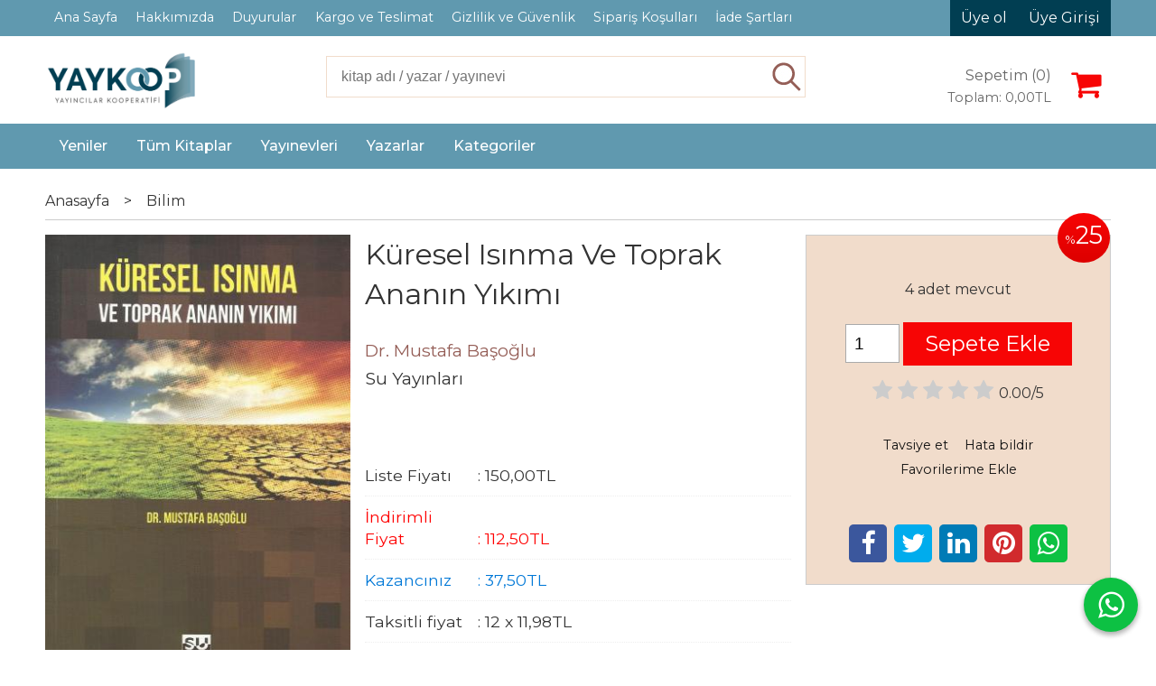

--- FILE ---
content_type: text/html; charset=utf-8;
request_url: https://www.yaykoop.com/kuresel-isinma-ve-toprak-ananin-yikimi
body_size: 39966
content:
<!DOCTYPE html>
<html lang="tr-TR">
<head>
<meta http-equiv="Content-Type" content="text/html; charset=utf-8" />
<title>yayincilarkooperatifi.com</title>
<meta name="description" content="Küresel Isınma Ve Toprak Ananın Yıkımı Ne acıdır ki, sera gazlarının artışı bu hızla sürerse, belki de 2100&#039;lü yıllardan çok önce Dünya&#039;mız yaşamın başlangıcınd" />
<meta name="keywords" content="Küresel Isınma Ve Toprak Ananın Yıkımı, Dr. Mustafa Başoğlu, Su Yayınları,Bilim, ,kitap" />
<meta name="robots" content="index, follow" />
 


<meta property="og:title" content="yayincilarkooperatifi.com" />
<meta property="og:description" content="Küresel Isınma Ve Toprak Ananın Yıkımı Ne acıdır ki, sera gazlarının artışı bu hızla sürerse, belki de 2100&#039;lü yıllardan çok önce Dünya&#039;mız yaşamın başlangıcınd" />
<meta property="og:type" content="product" />
<meta property="og:url" content="https://www.yaykoop.com/kuresel-isinma-ve-toprak-ananin-yikimi" />
<meta property="og:site_name" content="https://www.yaykoop.com/" />
<meta name="twitter:card" content="product">
<meta name="twitter:domain" content="https://www.yaykoop.com/">
<meta name="twitter:url" content="https://www.yaykoop.com/kuresel-isinma-ve-toprak-ananin-yikimi">
<meta name="twitter:title" content="yayincilarkooperatifi.com">
<meta name="twitter:description" content="Küresel Isınma Ve Toprak Ananın Yıkımı Ne acıdır ki, sera gazlarının artışı bu hızla sürerse, belki de 2100&#039;lü yıllardan çok önce Dünya&#039;mız yaşamın başlangıcınd">
<meta name="twitter:image" content="https://cdn1.dokuzsoft.com/u/yayincilarkooperatifi/img/b/k/u/kuresel-isinma-ve-toprak-ananin-yikimi0b05c8b5435dd74c78a0d5f814dbfa99.jpg">




<meta name="viewport" content="width=device-width, initial-scale=1, maximum-scale=2"/>
<meta name="apple-mobile-web-app-capable" content="yes"/>


<meta property="og:image" content="https://www.yaykoop.comhttps://cdn1.dokuzsoft.com/u/yayincilarkooperatifi/img/b/k/u/kuresel-isinma-ve-toprak-ananin-yikimi0b05c8b5435dd74c78a0d5f814dbfa99.jpg" />

<link rel="canonical" href="https://www.yaykoop.com/kuresel-isinma-ve-toprak-ananin-yikimi" />
<meta property="og:url" content="https://www.yaykoop.com/kuresel-isinma-ve-toprak-ananin-yikimi" />


<link rel="dns-prefetch" href="//cdn1.dokuzsoft.com" />
<link rel="dns-prefetch" href="//stats.g.doubleclick.net" />
<link rel="dns-prefetch" href="//www.google-analytics.com" />
<link rel="dns-prefetch" href="//www.googleadservices.com" />

<link rel="shortcut icon" href="/u/yayincilarkooperatifi/favicon.ico?v=2611" type="image/x-icon" />

<link type="text/css" href="/u/yayincilarkooperatifi/combine.css?v=2611" rel="stylesheet" />

<link type="text/css" href="/u/yayincilarkooperatifi/yaykooptema/yaykoop.css?v=22" rel="stylesheet" />

<meta name="yandex-verification" content="ee40f9f264c6557d" />
<meta name="yandex-verification" content="faf02b399ad4e279" />
<meta name="yandex-verification" content="f339ccbc691ffb01" />

<style>
.header .main_menu, .bar_top { background: #6099AF; }
.header .main_menu ul li a, .bar_top .top_menu ul li a { color: #fff; }
.header .main_menu ul li a:hover { background: #013E52; }
.kitapci-girisi { background: #013E52; }
.user_menu ul li a { background: #013E52; color: #fff; }
.header .search_box .button { text-indent: -80px; }
.header .cart_box .cart_icon { background: none; display: flex; justify-content:center; align-items:center;position: relative; top:5px;color: #013E52; }
.header .cart_box .cart_icon .fa { display: block;color: #013E52; }
.header .search_box .inp_text { color: #333; }

.box, .home_item_prd { border: 1px solid #6099AF; }
.box .box_header, .button { background: #6099AF; }

.header .cart_box .cart_icon .fa { color: #F70505; }

.button_add_to_cart, .prd_view .col3_padding .button_add_to_cart { background: #F70505; }
</style><meta name="facebook-domain-verification" content="now6b5tvbjzsosa2zs9hy4xif8cb6o" /></head>

<body><div class="page_prdview   ">
<div class="container   container_responsive  container_logged_out">
<div class="header_full_bg">
<div class="content_full_bg">
     
<div class="content_wrapper">

<div class="banner_top"></div>

 	 
<header class="header">
    
	  
	      <div class="bar_top">    	
        <div class="cw">	        	
        
        		        	
			<div class="top_menu">
            	<ul>
			<li ><a href="/" ><span>Ana Sayfa</span></a>
				</li>			
			<li ><a href="/hakkimizda" ><span>Hakkımızda</span></a>
				</li>			
			<li ><a href="/duyurular" ><span>Duyurular</span></a>
				</li>			
			<li ><a href="/kargo-ve-teslimat" ><span>Kargo ve Teslimat</span></a>
				</li>			
			<li ><a href="/gizlilik-ve-guvenlik" ><span>Gizlilik ve Güvenlik</span></a>
				</li>			
			<li ><a href="/siparis-kosullari" ><span>Sipariş Koşulları</span></a>
				</li>			
			<li ><a href="/iade-sartlari" ><span>İade Şartları</span></a>
				</li>			
			<li ><a href="/iletisim.html" ><span>İletişim</span></a>
				</li>			
			<li ><a href="/ortaklarimiz" ><span>Ortaklarımız</span></a>
				</li>			
			
	</ul>

			</div>
			
			<div class="user_menu">
									<ul class="user_menu_out">
					    						
              						<li><a  href="https://www.yaykoop.com/register" rel="nofollow"><span>Üye ol</span></a></li>			
                        
						<li><a href="https://www.yaykoop.com/login" rel="nofollow"><span>Üye Girişi</span></a>
							<ul><li><div class="login_top_box">
	
	
	<div class="login_top_content">

		<form name="form1" method="post" action="https://www.yaykoop.com/login">
    <input type="hidden" name="csrf_token" class="csrf_token" value=""  />
		<input  name="return_url" id="return_url"  type="hidden" value="fB6e8BuCNGmHJP0bjFdgkWjHvqL5xlC+/VeSC+SwhfMaf81Ds4YvHAV6HlGY1dbOEgountw6qVDlYDy5CJRNMLFQU751KV+HpLe20dR5enIbzrGMwJEOvZ/OsHaoDXHgFYhZIdN/Sy3y4bZ2x9xLuw==" />
		<div class="login_top_form_container">
		<div class="login_top_row">	
			<input placeholder="Email Adresi" class="inp_text" name="email" id="email"  type="email" value="" />
		</div>

		<div class="login_top_row">		
			<input placeholder="Şifre" class="inp_text" name="password" id="password" type="password" value=""  />
		</div>
		<div class="login_top_row">		
			<input type="submit" class="button login_button" value="Giriş" />			
		</div>		
		<div class="login_top_row">
			<a class="login_top_forgot" href="https://www.yaykoop.com/pass-forgot" rel="nofollow">Şifre Yenileme</a>
		</div>
		<div class="login_top_row">
    
              <a class="register_link" href="https://www.yaykoop.com/register" rel="nofollow">Üye ol</a>		
           
    

		</div>
					<div class="login_top_row social_login_buttons" >
									
						
		</div>
					
		
		</div>
		</form>
		

		
	</div>
	<div class="login_top_footer"></div>
</div>	
</li></ul>	
						</li>												
					</ul>					
					
			</div>
			
			
			

			
			<div class="clear"></div>
        </div>
    </div>		       	
      <div class="cw header_content">
      
      	  
      
          <div class="logo">
              <a href="https://www.yaykoop.com/"><img src="/u/yayincilarkooperatifi/calisma-yuzeyi-1-1603217296.png" alt="yaykoop.com" /></a>
          </div>
	
	
							
			<div class="search_box" data-error-text="Arama için en az 3 karakter girmelisiniz.">	
	<form action="https://www.yaykoop.com/search" onsubmit="return checkSearchForm(this);">
	<input type="hidden" name="p" value="Products" />
	<input type="hidden" id="q_field_active" name="q_field_active" value="0" />
		<div class="search_area">		
		<select name="ctg_id" class="inp_select">
		<option value="">Tüm kategorilerde</option>			
			
	<option value="94">Araştırma -Tarih</option>
	
	<option value="114">Bilim</option>
	
	<option value="113">Çizgi Roman - Mizah</option>
	
	<option value="89">Çocuk Ve Gençlik</option>
	
	<option value="67">Edebiyat</option>
	
	<option value="115">Eğitim Başvuru</option>
	
	<option value="545">113</option>
	
	<option value="544">117</option>
	
	<option value="538">118</option>
	
	<option value="550">188</option>
	
	<option value="539">68</option>
	
	<option value="548">77</option>
	
	<option value="546">78</option>
	
	<option value="541">81</option>
	
	<option value="549">85</option>
	
	<option value="540">89</option>
	
	<option value="542">90</option>
	
	<option value="547">91</option>
	
	<option value="543">93</option>
	
	<option value="524">Antolojî</option>
	
	<option value="518">İçsel Dönüşüm</option>
	
	<option value="123">Sanat Tasarım</option>
	
	<option value="520">Söyleşi</option>
	
	<option value="350">Türk Müziği</option>
	
	<option value="389">Akademik</option>
	
	<option value="185">Çevre ve Kentler</option>
	
	<option value="537">DEĞİŞKEN KATEGORİ</option>
	
	<option value="533">Dergi</option>
	
	<option value="530">Felsefe</option>
	
	<option value="190">Genel</option>
	
	<option value="531">Gezi</option>
	
	<option value="157">Hobi</option>
	
	<option value="536">Kuram - Dil</option>
	
	<option value="188">Mizah- Karikatür</option>
	
	<option value="189">Periyodik Yayınlar</option>
	
	<option value="297">Queer</option>
	
	<option value="509">Sosyal Hizmet</option>
	
	<option value="512">Sosyodrama, Psikodrama</option>
	
	<option value="473">Yabancı Dil</option>
								
		</select>	
		<input data-container="search_box" type="text" name="q"  id="qsearch" class="inp_text inp_search" value=""  placeholder="kitap adı / yazar / yayınevi " />
		<button type="submit" class="button button_search" name="search">Ara</button>
	</div>
	<a class="adv_search" href="https://www.yaykoop.com/index.php?p=Products&amp;search_form=1" rel="nofollow">Detaylı Arama</a>	
		
		<input type="hidden" id="q_field" name="q_field" value="" />
	</form>
	<div class="clear"></div>
</div>			 	
			
				
				
			<div class="banner_header"></div>	
				
				
			<a class="cart_box " href="https://www.yaykoop.com/cart">
	<span class="cart_icon"><span class="fa fa-shopping-cart"></span></span>
	<span class="cart_header">Sepetim (<span class="dy_cart_prd_count">0</span>)</span>
	<span class="cart_box_total">Toplam: <span class="dy_cart_prd_total_str">0<sup>,00</sup>TL</span></span>
</a>
				

		<div class="clear"></div>
    </div>

		
	<div class="clear"></div>	
    
    
    
    <nav class="main_menu">
    	<div class="cw">
    	<span class="fa fa-bars"></span>
    		<ul>
			<li ><a href="/yeni-cikanlar" ><span>Yeniler</span></a>
				</li>			
			<li ><a href="/tum-urunler.html" ><span>Tüm Kitaplar</span></a>
				</li>			
			<li ><a href="/yayinevleri.html" ><span>Yayınevleri</span></a>
				</li>			
			<li ><a href="/yazarlar.html" ><span>Yazarlar</span></a>
				</li>			
			<li ><a href="/kategoriler-mg24.html" ><span>Kategoriler</span></a>
				</li>			
			
	</ul>
 
    	<div class="cart_box_fixed">
        <a href="https://www.yaykoop.com/cart">
          <span class="fa fa-shopping-cart"></span>
          <span class="dy_cart_prd_count">0</span>
        </a>
      </div>   	
    	<div class="clear"></div>
    	</div>	
	</nav>
	
</header> 

<main class="content_body">

	<div class="clear"></div>
	
  	
	<div class="cw layout_010 layout_vit">	
	<div>
	<div class="mod_container " id="mod_container_240" >	
</div>	
</div>
			

	</div>	
		
			
	<div id="layout_style" class="content_body_cw cw layout_010">
        <div class="main_content">
              

<div class="view prd_view" data-prd-id="365363" data-prd-name="Küresel Isınma Ve Toprak Ananın Yıkımı" data-prd-barcode="9786054554140" data-prd-price="150.00" data-prd-final-price="112.50">
	
	
	<div class="bread_crumbs">
<ul itemscope itemtype="https://schema.org/BreadcrumbList">
								
		   <li itemprop="itemListElement" itemscope itemtype="https://schema.org/ListItem">
		     <a itemprop="item" href="/">
		     <span itemprop="name">Anasayfa</span></a>
		     <meta itemprop="position" content="1" />
		   </li>
		   		   <li>&gt;</li>
		   		   
									
		   <li itemprop="itemListElement" itemscope itemtype="https://schema.org/ListItem">
		     <a itemprop="item" href="https://www.yaykoop.com/bilim">
		     <span itemprop="name">Bilim</span></a>
		     <meta itemprop="position" content="2" />
		   </li>
		   		   
				
 </ul>
 <div class="clear"></div>
</div>	
	

		<div class="col1">
	
				<div class="prd_view_img_box">	
			
						<div class="discount_img" title="İndirimli Kitap|Bu kitabı satın aldığınızda %25 karlı çıkacaksınız."><sub>%</sub>25</div>
					
				
					
			<a href="https://cdn1.dokuzsoft.com/u/yayincilarkooperatifi/img/c/k/u/kuresel-isinma-ve-toprak-ananin-yikimi0b05c8b5435dd74c78a0d5f814dbfa99.jpg" class="fancybox" id="main_img_link"><img id="main_img" class="tooltipx prd_img prd_view_img" width="300" height="300" src="https://cdn1.dokuzsoft.com/u/yayincilarkooperatifi/img/b/k/u/kuresel-isinma-ve-toprak-ananin-yikimi0b05c8b5435dd74c78a0d5f814dbfa99.jpg" data-zoom-image="https://cdn1.dokuzsoft.com/u/yayincilarkooperatifi/img/c/k/u/kuresel-isinma-ve-toprak-ananin-yikimi0b05c8b5435dd74c78a0d5f814dbfa99.jpg" alt="yayincilarkooperatifi.com" title="yayincilarkooperatifi.com" /></a>	
					
			

			
		</div>
	
	
	
				
		
		
	
			
	
	</div>
		
	
	
	
		<div class="col2">
		<h1 class="contentHeader prdHeader">Küresel Isınma Ve Toprak Ananın Yıkımı</h1>
		
		
		
		<div class="prd_brand_box">
			                  <a class="writer" href="https://www.yaykoop.com/dr-mustafa-basoglu"><span>Dr. Mustafa Başoğlu</span></a>					
        			      
			
						<a class="publisher" href="https://www.yaykoop.com/su-yayinlari"><span>Su Yayınları</span></a>
			      
      
            <div class="writer_types">
			          
			      </div>      
			
		</div>
		
		
			
            
                <div class="prd_view_price_row list_price_row">
        <span class="prd_view_price_label">Liste Fiyatı</span> :
        <span class="prd_view_price_value price_cancelled"><span id="prd_price_display">150<sup>,00</sup>TL</span></span>
        </div>
                <div class="prd_view_price_row sale_price_row">
        <span class="prd_view_price_label">İndirimli Fiyat</span> :
        <span class="prd_view_price_value final_price"><span id="prd_final_price_display">112<sup>,50</sup>TL</span></span>
        </div>
        
                        <div class="prd_view_price_row profit_row">
          <span class="prd_view_price_label">Kazancınız</span> : 
          <span class="prd_view_price_value"><span id="profit_display">37<sup>,50</sup>TL</span></span>	
        </div>
                
      		
      
      
      			
        <div class="prd_view_price_row sale_price_inst_row">
          <span class="prd_view_price_label">Taksitli fiyat</span> : 
          <span class="prd_view_price_value ">12 x <span  id="min_inst_price_display">11<sup>,98</sup>TL</span></span>
        </div>
            		
            
      	
      
      
          	

				
		
        
				
		<div class="banner_prd_view"></div>
		
		
		
		
	</div>	
		
	
	
		<div class="col3">
	
		<div class="col3_padding">

			        		
                <div class="discount" title="İndirimli Kitap|Bu kitabı satın aldığınızda %25 karlı çıkacaksınız."><sub>%</sub>25</div>
        
        
          			
            
    
    
        			
				
					
				
				
						
											<div class="prd_supply_time stock_count">4 adet mevcut</div>			
							
			
				
					<div class="actions">
					
          
                      
          
					
						             

										
						              	
                <input class="inp_text prd-quantity" size="1" min="1"  type="number" name="quantity" value="1"  />
              		
              
                            
              <a data-prd-id="365363" class="button button_add_to_cart"><span class="button-text">Sepete Ekle</span></a>					
									
					</div>	
			
			
			
					
								
					        	
					
		
		
		
		
					
		
		
		
			<div class="vote_section">
<div class="vote_imgs">
		<a class="vote_items " rel="nofollow" 
	  onclick="$('.vote_result').html('Bu işlem için üye girişi yapmanız gerekiyor - <a href=https://www.yaykoop.com/index.php?p=Login&amp;return_url=tjGhv0mWom8ppHRvU81F6fv2N4IsZqFDnCQeL8qalv5r65v7XbzIUXq6eLiMRLvYNmwpWveWyb9rRx489SN%2BiZo%2FTLPFjPAlHJ1h1HZOcHyUD2VkikjFQiGD9ApFOnUZvT68D1WCsIF%2BXKSFx8Afqg%3D%3D>Üye Girişi</a>')"
		>
	
		<span class="fa fa-star "></span>
	</a>
		<a class="vote_items " rel="nofollow" 
	  onclick="$('.vote_result').html('Bu işlem için üye girişi yapmanız gerekiyor - <a href=https://www.yaykoop.com/index.php?p=Login&amp;return_url=RvLQjKvJM2xa7Ctb5gAPZK0yhbDtvC9yEalgDU8DJU8SpmrlRWRyOJHD0L8ZyuQNSrzZn%2FBBYCIkLT78goYpcziBR0tzFHdSHyaW2bSEIKrz8LkBZ79sW%2FcgnSZ5VSSeVhJH8J5FOAC%2BVBUktxC1QA%3D%3D>Üye Girişi</a>')"
		>
	
		<span class="fa fa-star "></span>
	</a>
		<a class="vote_items " rel="nofollow" 
	  onclick="$('.vote_result').html('Bu işlem için üye girişi yapmanız gerekiyor - <a href=https://www.yaykoop.com/index.php?p=Login&amp;return_url=aMWgWcTp4yu9Wt0hnVBEerLhzrf05mt%2BNqsecO0RtkYC33skKg3VIR0eHhoht%2Bd57l78VPxxeiNSePk0tx6JjToJm6HmyKt1CDHAXyFgqmg1MpgatqyMKKbEnxu1QafhFgRPzyuRrxR2KI2inGkAgA%3D%3D>Üye Girişi</a>')"
		>
	
		<span class="fa fa-star "></span>
	</a>
		<a class="vote_items " rel="nofollow" 
	  onclick="$('.vote_result').html('Bu işlem için üye girişi yapmanız gerekiyor - <a href=https://www.yaykoop.com/index.php?p=Login&amp;return_url=WoX%2FqVJBr13i%2F8h1b4IjAlOd5F9aGjMk3MCYax8d3k9jweETxBzGTRjs4oK2PnC00AuFqEUmiR%2FbsG9Nelr4w6w0L8qR2hx2LnpEG79qdkfE9d%2BfjLWyGrivYmbeVDs9eqJI2pXNChWQQ6lDv7MmKQ%3D%3D>Üye Girişi</a>')"
		>
	
		<span class="fa fa-star "></span>
	</a>
		<a class="vote_items " rel="nofollow" 
	  onclick="$('.vote_result').html('Bu işlem için üye girişi yapmanız gerekiyor - <a href=https://www.yaykoop.com/index.php?p=Login&amp;return_url=LdgAPNQ9oBXkmeuUP1WYHhHE90UgS5TotADQH84F3%2BW3OfMaJ5jZ%2Fin5EskeY%2FSkyL9C6OyTPYFRZRyy6gMRryhCgwrxADGHFaqUCZHPMuInHyQGhmr5Vg5zHdRY5OuWY6DUHMq32Alc0EphQCqXzA%3D%3D>Üye Girişi</a>')"
		>
	
		<span class="fa fa-star "></span>
	</a>
		
	<span class="vote_stats">0.00/5</span>

</div>
<div class="vote_result vote_result_365363" onclick="$(this).toggle()"></div>	
</div>	
			<div class="prd_view_actions">
  	<a class="button button_s button_share" title="Paylaşın!|Bu kitabı arkadaşlarınıza da tavsiye edin." rel="nofollow" href="#" onclick="$('.result_container').loadPage('https://www.yaykoop.com/index.php?p=Sharings&amp;shr_item_id=365363&amp;popup=1&amp;no_common=1','Tavsiye et');return false;"><span class="">Tavsiye et</span></a>
  	<a class="button button_s button_feedback" title="Hata bildirimi|Kitap ile ilgili bilgilerde eksik veya yanlışlık varsa lütfen buradan bildiriniz" rel="nofollow" href="#" onclick="$('.result_container').loadPage('https://www.yaykoop.com/index.php?p=ProductFeedbacks&amp;edit=-1&amp;prf_prd_id=365363&amp;popup=1&amp;no_common=1','Hata bildir');return false;"><span class="">Hata bildir</span></a>
	<a class="button button_s button_fav" title="Favorilerim ne işe yarar?|Favorilerinize eklediğiniz kitapların fiyatı değiştiğinde email ile bilgilendirilirsiniz. Favorilerimi kullanabilmek için üye girişi yapmanız gerekir." rel="nofollow" href="#" onclick="$('.result_container').load('https://www.yaykoop.com/index.php?p=Favorites&amp;add=365363&amp;fav_type=prd&amp;popup=1&amp;no_common=1','Favorilerime Ekle');return false;"><span class="">Favorilerime Ekle</span></a>
	
		<div class="result_container"></div>
</div>			<div class="share-buttons">	
	<a class="facebook" href="https://www.facebook.com/sharer/sharer.php?u=https://www.yaykoop.com/kuresel-isinma-ve-toprak-ananin-yikimi&t=yayincilarkooperatifi.com" rel="nofollow" onclick="window.open(this.href);return false;"><span class="fa fa-facebook"></span></a>
	<a class="twitter" href="https://twitter.com/intent/tweet?text=yayincilarkooperatifi.com&url=https://www.yaykoop.com/kuresel-isinma-ve-toprak-ananin-yikimi" rel="nofollow" onclick="window.open(this.href);return false;"><span class="fa fa-twitter"></span></a>
	<a class="linkedin" href="https://www.linkedin.com/shareArticle?mini=true&url=https://www.yaykoop.com/kuresel-isinma-ve-toprak-ananin-yikimi&title=yayincilarkooperatifi.com&summary=&source=" rel="nofollow" onclick="window.open(this.href);return false;"><span class="fa fa-linkedin"></span></a>
	<a class="pinterest" href="http://pinterest.com/pin/create/button/?url=https://www.yaykoop.com/kuresel-isinma-ve-toprak-ananin-yikimi&media=https://cdn1.dokuzsoft.com/u/yayincilarkooperatifi/img/c/k/u/kuresel-isinma-ve-toprak-ananin-yikimi0b05c8b5435dd74c78a0d5f814dbfa99.jpg&description=yayincilarkooperatifi.com" rel="nofollow" onclick="window.open(this.href);return false;"><span class="fa fa-pinterest"></span></a>	
	<a class="whatsapp"  href="https://api.whatsapp.com/send?text=https://www.yaykoop.com/kuresel-isinma-ve-toprak-ananin-yikimi"><span class="fa fa-whatsapp"></span></a>
</div>			
		</div>
	</div>
	


	


<div class="clear"></div>
</div>

<div itemscope itemtype="https://schema.org/Product" class="rich-snippets">
	<div itemprop="sku">9786054554140</div>
	<div itemprop="productID">365363</div>
	<img itemprop="image" width="300" height="300" src="https://cdn1.dokuzsoft.com/u/yayincilarkooperatifi/img/b/k/u/kuresel-isinma-ve-toprak-ananin-yikimi0b05c8b5435dd74c78a0d5f814dbfa99.jpg"  alt="Küresel Isınma Ve Toprak Ananın Yıkımı"  />
  <div itemprop="url">https://www.yaykoop.com/kuresel-isinma-ve-toprak-ananin-yikimi</div>
	<div itemprop="name">Küresel Isınma Ve Toprak Ananın Yıkımı  </div>
	 
    <div itemprop="brand" itemtype="https://schema.org/Brand" itemscope>
    <meta itemprop="name" content="Su Yayınları" />
  </div>
		
	<div itemprop="offers" itemscope itemtype="https://schema.org/Offer">		
		<span itemprop="price">112.50</span>		
		<span itemprop="priceCurrency" content="TRY"></span>
				<span itemprop="availability" content="https://schema.org/InStock"></span>
		        <meta itemprop="priceValidUntil" content="2025-11-13" />
			
	</div>
	
	<div itemprop="itemCondition" content="https://schema.org/NewCondition"></div>
	<div itemprop="description"><p>Ne acıdır ki, sera gazlarının artışı bu hızla sürerse, belki de 2100'lü yıllardan çok önce Dünya'mız yaşamın başlangıcından beri insanlığın da içinde bulunduğu kitlesel bir tükenişe doğru hızla yol almış olacak.</p></div>

       
	
			
	
</div>




                  	<div class="mod_container " id="mod_container_94" >




<div class="box tabs_view">
	<ul class="box_header tabs_view_nav">
						<li><a href="#tab_95_3"><span>Açıklama</span></a></li>
								<li><a href="#tab_96_3"><span>Taksit Seçenekleri</span></a></li>
								<li><a href="#tab_97_3"><span>Yorumlar</span></a></li>
						
	</ul>

	
	<ul class="tabs_view_content">
	
				
				<li ><a href="#tab_95_3"><span>Açıklama</span></a>
						
			<ul id="tab_95_3" class="box_content tab_item">
				<li><div class=""><div class="box box_prd box_prd_3 box_prd_detail">
	
	<div class="box_content">

			
						<div class="wysiwyg prd_description noContext">		
				<p>Ne acıdır ki, sera gazlarının artışı bu hızla sürerse, belki de 2100'lü yıllardan çok önce Dünya'mız yaşamın başlangıcından beri insanlığın da içinde bulunduğu kitlesel bir tükenişe doğru hızla yol almış olacak.</p>		
			</div>
						
			
						
			<div class="table-block view-table prd_custom_fields">
			
				
								
												
						<div class="table-row table-body-row prd_custom_fields_0"><div class="table-cell prd-features-label">Stok Kodu</div><div class="table-cell">:</div><div class="table-cell">9786054554140</div></div>												<div class="table-row table-body-row prd_custom_fields_1"><div class="table-cell prd-features-label">Boyut</div><div class="table-cell">:</div><div class="table-cell">13,5 x 19,5</div></div>					<div class="table-row table-body-row prd_custom_fields_0"><div class="table-cell prd-features-label">Sayfa Sayısı</div><div class="table-cell">:</div><div class="table-cell">136</div></div>						<div class="table-row table-body-row prd_custom_fields_1"><div class="table-cell prd-features-label">Basım Yeri</div><div class="table-cell">:</div><div class="table-cell">İstanbul</div></div>						<div class="table-row table-body-row prd_custom_fields_0"><div class="table-cell prd-features-label">Baskı</div><div class="table-cell">:</div><div class="table-cell">1</div></div>					<div class="table-row table-body-row prd_custom_fields_1"><div class="table-cell prd-features-label">Basım Tarihi</div><div class="table-cell">:</div><div class="table-cell">2013-5</div></div>		
									
                      				
            
					<div class="table-row table-body-row prd_custom_fields_0"><div class="table-cell prd-features-label">Kapak Türü</div><div class="table-cell">:</div><div class="table-cell">Karton Kapak</div></div>				
					<div class="table-row table-body-row prd_custom_fields_1"><div class="table-cell prd-features-label">Kağıt Türü</div><div class="table-cell">:</div><div class="table-cell">Kitap Kağıdı</div></div>				
					<div class="table-row table-body-row prd_custom_fields_0"><div class="table-cell prd-features-label">Dili</div><div class="table-cell">:</div><div class="table-cell">Türkçe</div></div>											
				
			</div>
			
						
			<div class="clear"></div>
			
									
					
		<div class="clear"></div>
		
	</div>
	<div class="box_footer"></div>
</div>	<div class="clear"></div></div></li>
			</ul>
			
			
		</li>
						
				<li ><a href="#tab_96_3"><span>Taksit Seçenekleri</span></a>
						
			<ul id="tab_96_3" class="box_content tab_item">
				<li><div class="">
<div class="box box_installments bordernone">
	
	<div class="box_content">
	
	
<div class="">
	
		

		
	
	
	
<div class="inst-table-wrapper flexible">	

	<div class="inst_header">
		
						<div>Diğer Kartlar</div>
						
	
	</div>                    
	
	<div class="table-block table-block-no-rsp inst_table">
	
		<div class="table-row table-row-no-rsp inst_header2">
			
			<div class="table-cell table-cell-no-rsp table-cell-center inst_num" >Taksit Sayısı</div>
			
			<div class="table-cell table-cell-no-rsp table-cell-center  inst_cell" >Taksit tutarı</div>
			<div class="table-cell table-cell-no-rsp table-cell-center inst_cell" >Genel Toplam</div>
		</div>
		
		
								
		<div class="table-row table-row-no-rsp ">
			
			<div class="table-cell table-cell-no-rsp inst_num" style="text-align:center;">3</div>
			
			<div class="table-cell table-cell-no-rsp inst_cell" style="text-align:center;">41,03&nbsp;&nbsp;&nbsp;</div>
			<div class="table-cell table-cell-no-rsp inst_cell" style="text-align:center;">123,10&nbsp;&nbsp;&nbsp;</div>
		</div>

								
		<div class="table-row table-row-no-rsp ">
			
			<div class="table-cell table-cell-no-rsp inst_num" style="text-align:center;">6</div>
			
			<div class="table-cell table-cell-no-rsp inst_cell" style="text-align:center;">21,66&nbsp;&nbsp;&nbsp;</div>
			<div class="table-cell table-cell-no-rsp inst_cell" style="text-align:center;">129,97&nbsp;&nbsp;&nbsp;</div>
		</div>

								
		<div class="table-row table-row-no-rsp ">
			
			<div class="table-cell table-cell-no-rsp inst_num" style="text-align:center;">9</div>
			
			<div class="table-cell table-cell-no-rsp inst_cell" style="text-align:center;">15,21&nbsp;&nbsp;&nbsp;</div>
			<div class="table-cell table-cell-no-rsp inst_cell" style="text-align:center;">136,86&nbsp;&nbsp;&nbsp;</div>
		</div>

								
		<div class="table-row table-row-no-rsp ">
			
			<div class="table-cell table-cell-no-rsp inst_num" style="text-align:center;">12</div>
			
			<div class="table-cell table-cell-no-rsp inst_cell" style="text-align:center;">11,98&nbsp;&nbsp;&nbsp;</div>
			<div class="table-cell table-cell-no-rsp inst_cell" style="text-align:center;">143,72&nbsp;&nbsp;&nbsp;</div>
		</div>

			</div>
</div>		


	
	

<div class="clear"></div>

</div>

	</div>
	<div class="box_footer"></div>
</div>

<div class="clear"></div></div></li>
			</ul>
			
			
		</li>
						
				<li ><a href="#tab_97_3"><span>Yorumlar</span></a>
						
			<ul id="tab_97_3" class="box_content tab_item">
				<li><div class=""><div class="box box_comments">
	<div class="box_content">

    		<a class="button button_add_comment" href="javascript:void(0);" onclick="$('.comment_form_container').loadPage('https://www.yaykoop.com/index.php?p=Comments&amp;popup=1&amp;edit=-1&amp;prd_id=365363&amp;no_common=1');"><span>Yorum yaz</span></a>	
    		<div class="comment_form_container"></div>
	
	
				<div style="margin:10px;">Bu kitabı henüz kimse eleştirmemiş. </div>
				
			

	</div>
	<div class="box_footer"></div>
</div><div class="clear"></div></div></li>
			</ul>
			
			
		</li>
								
	</ul>	
	<div class=clear></div>
</div>

</div>
	<div class="mod_container " id="mod_container_100" ></div>
	<div class="mod_container " id="mod_container_243" >
<div class="box box_prd box_prd_slide box_prd_slide_col6">
	<div class="box_header"><a href="https://www.yaykoop.com/yeni-cikanlar-2">Yeni Çıkanlar</a></div>
	
	<div class="box_content cycle-slideshow-wrapper">
		<div class="cycle-slideshow-prev cycle-slideshow-prev243"><span class="fa fa-angle-left"></span></div>
    <div class="cycle-slideshow-next cycle-slideshow-next243"><span class="fa fa-angle-right"></span></div>	
		
   <ul class="cycle-slideshow"
    data-cycle-log="false"
    data-cycle-swipe="true"
    data-cycle-swipe-fx="carousel"	
    data-cycle-fx="carousel"
    data-carousel-fluid="true"
        
    data-cycle-carousel-visible="6"
    data-cycle-carousel-initial-visible="6"
    data-cycle-timeout="3000"
    data-cycle-speed="500"	
           
    data-allow-wrap="true"	
    data-cycle-pause-on-hover="true"
    data-cycle-slides="> li"	
    data-cycle-prev=".cycle-slideshow-prev243"
    data-cycle-next=".cycle-slideshow-next243">
	

<li class="">
<div class="home_item_prd home_item_prd_a home_item_prd_856151" data-prd-id="856151" data-prd-box-no="">
	
		
	
	
	
		<div class="image_container">
	<div class="image image_a">
		<div class="discount" data-discount="25"><sub>%</sub><span>25</span></div>		<div class="new_icon"><span>Yeni</span></div>					
				
				<a title="Ramiz Gökçe  Karikatür Albümü"  class="tooltip-ajax" href="https://www.yaykoop.com/ramiz-gokce-karikatur-albumu">
			<img class="prd_img prd_img_243_0_856151 lazy" width="100" height="100" src="/i/1x1.png" data-src="/u/yayincilarkooperatifi/img/a/r/a/ramiz-1762522348.jpg" alt="Ramiz Gökçe  Karikatür Albümü" title="Ramiz Gökçe  Karikatür Albümü" />
		</a>
			</div>
	</div>
	<div class="prd_info">		
		<div class="name"><a href="https://www.yaykoop.com/ramiz-gokce-karikatur-albumu">Ramiz Gökçe  Karikatür Albümü</a></div>
				
				<div class="publisher"><a href="https://www.yaykoop.com/cumhuriyet-kitaplari">Cumhuriyet Kitapları</a></div>
			
		
	
		
		
		
    		<div class="price_box">
			<span class="price price_list convert_cur" data-price="330.00" data-cur-code="TL">330<sup>,00</sup>TL</span>
			<span class="price price_sale convert_cur" data-price="247.50" data-cur-code="TL">247<sup>,50</sup>TL</span>
		</div>
        
		
		
						<div class="actions">
		
					
											
					<a data-prd-id="856151" class="button button_add_to_cart"><span class="button-text">Sepete Ekle</span></a>
						
				
		</div>    
        
				
				
		
		
			
		
	</div>
</div>
</li>
<li class="">
<div class="home_item_prd home_item_prd_a home_item_prd_856150" data-prd-id="856150" data-prd-box-no="">
	
		
	
	
	
		<div class="image_container">
	<div class="image image_a">
		<div class="discount" data-discount="25"><sub>%</sub><span>25</span></div>		<div class="new_icon"><span>Yeni</span></div>					
				
				<a title="Hayal Sigortacısı"  class="tooltip-ajax" href="https://www.yaykoop.com/hayal-sigortacisi">
			<img class="prd_img prd_img_243_1_856150 lazy" width="100" height="100" src="/i/1x1.png" data-src="/u/yayincilarkooperatifi/img/a/c/u/cumhuriyet-1762521131.jpg" alt="Hayal Sigortacısı" title="Hayal Sigortacısı" />
		</a>
			</div>
	</div>
	<div class="prd_info">		
		<div class="name"><a href="https://www.yaykoop.com/hayal-sigortacisi">Hayal Sigortacısı</a></div>
		<div class="writer"><a href="https://www.yaykoop.com/yalin-gunduz">Yalın Gündüz</a></div>		
				<div class="publisher"><a href="https://www.yaykoop.com/cumhuriyet-kitaplari">Cumhuriyet Kitapları</a></div>
			
		
	
		
		
		
    		<div class="price_box">
			<span class="price price_list convert_cur" data-price="150.00" data-cur-code="TL">150<sup>,00</sup>TL</span>
			<span class="price price_sale convert_cur" data-price="112.50" data-cur-code="TL">112<sup>,50</sup>TL</span>
		</div>
        
		
		
						<div class="actions">
		
					
											
					<a data-prd-id="856150" class="button button_add_to_cart"><span class="button-text">Sepete Ekle</span></a>
						
				
		</div>    
        
				
				
		
		
			
		
	</div>
</div>
</li>
<li class="">
<div class="home_item_prd home_item_prd_a home_item_prd_856147" data-prd-id="856147" data-prd-box-no="">
	
		
	
	
	
		<div class="image_container">
	<div class="image image_a">
		<div class="discount" data-discount="25"><sub>%</sub><span>25</span></div>		<div class="new_icon"><span>Yeni</span></div>					
				
				<a title="Kafdağının Ardından Bir Bey Oğlu"  class="tooltip-ajax" href="https://www.yaykoop.com/kafdaginin-ardindan-bir-bey-oglu">
			<img class="prd_img prd_img_243_2_856147 lazy" width="100" height="100" src="/i/1x1.png" data-src="/u/yayincilarkooperatifi/img/a/b/e/bey-oglu-1762244217.jpg" alt="Kafdağının Ardından Bir Bey Oğlu" title="Kafdağının Ardından Bir Bey Oğlu" />
		</a>
			</div>
	</div>
	<div class="prd_info">		
		<div class="name"><a href="https://www.yaykoop.com/kafdaginin-ardindan-bir-bey-oglu">Kafdağının Ardından Bir Bey Oğlu</a></div>
		<div class="writer"><a href="https://www.yaykoop.com/mina-tansel">Mina Tansel</a></div>		
				<div class="publisher"><a href="https://www.yaykoop.com/cumhuriyet-kitaplari">Cumhuriyet Kitapları</a></div>
			
		
	
		
		
		
    		<div class="price_box">
			<span class="price price_list convert_cur" data-price="420.00" data-cur-code="TL">420<sup>,00</sup>TL</span>
			<span class="price price_sale convert_cur" data-price="315.00" data-cur-code="TL">315<sup>,00</sup>TL</span>
		</div>
        
		
		
						<div class="actions">
		
					
											
					<a data-prd-id="856147" class="button button_add_to_cart"><span class="button-text">Sepete Ekle</span></a>
						
				
		</div>    
        
				
				
		
		
			
		
	</div>
</div>
</li>
<li class="">
<div class="home_item_prd home_item_prd_a home_item_prd_856146" data-prd-id="856146" data-prd-box-no="">
	
		
	
	
	
		<div class="image_container">
	<div class="image image_a">
		<div class="discount" data-discount="25"><sub>%</sub><span>25</span></div>		<div class="new_icon"><span>Yeni</span></div>					
				
				<a title="Masal Kadın"  class="tooltip-ajax" href="https://www.yaykoop.com/masal-kadin">
			<img class="prd_img prd_img_243_3_856146 lazy" width="100" height="100" src="/i/1x1.png" data-src="/u/yayincilarkooperatifi/img/a/m/a/masal-kadin-1762243977.jpg" alt="Masal Kadın" title="Masal Kadın" />
		</a>
			</div>
	</div>
	<div class="prd_info">		
		<div class="name"><a href="https://www.yaykoop.com/masal-kadin">Masal Kadın</a></div>
		<div class="writer"><a href="https://www.yaykoop.com/gulsum-cengiz">Gülsüm Cengiz</a></div>		
				<div class="publisher"><a href="https://www.yaykoop.com/cumhuriyet-kitaplari">Cumhuriyet Kitapları</a></div>
			
		
	
		
		
		
    		<div class="price_box">
			<span class="price price_list convert_cur" data-price="150.00" data-cur-code="TL">150<sup>,00</sup>TL</span>
			<span class="price price_sale convert_cur" data-price="112.50" data-cur-code="TL">112<sup>,50</sup>TL</span>
		</div>
        
		
		
						<div class="actions">
		
					
											
					<a data-prd-id="856146" class="button button_add_to_cart"><span class="button-text">Sepete Ekle</span></a>
						
				
		</div>    
        
				
				
		
		
			
		
	</div>
</div>
</li>
<li class="">
<div class="home_item_prd home_item_prd_a home_item_prd_856145" data-prd-id="856145" data-prd-box-no="">
	
		
	
	
	
		<div class="image_container">
	<div class="image image_a">
		<div class="discount" data-discount="25"><sub>%</sub><span>25</span></div>		<div class="new_icon"><span>Yeni</span></div>					
				
				<a title="Atatürk ve Kitap"  class="tooltip-ajax" href="https://www.yaykoop.com/ataturk-ve-kitap">
			<img class="prd_img prd_img_243_4_856145 lazy" width="100" height="100" src="/i/1x1.png" data-src="/u/yayincilarkooperatifi/img/a/a/t/ataturk-ve-kitap-1762243767.jpg" alt="Atatürk ve Kitap" title="Atatürk ve Kitap" />
		</a>
			</div>
	</div>
	<div class="prd_info">		
		<div class="name"><a href="https://www.yaykoop.com/ataturk-ve-kitap">Atatürk ve Kitap</a></div>
		<div class="writer"><a href="https://www.yaykoop.com/yilmaz-vurkac">Yılmaz Vurkaç</a></div>		
				<div class="publisher"><a href="https://www.yaykoop.com/cumhuriyet-kitaplari">Cumhuriyet Kitapları</a></div>
			
		
	
		
		
		
    		<div class="price_box">
			<span class="price price_list convert_cur" data-price="160.00" data-cur-code="TL">160<sup>,00</sup>TL</span>
			<span class="price price_sale convert_cur" data-price="120.00" data-cur-code="TL">120<sup>,00</sup>TL</span>
		</div>
        
		
		
						<div class="actions">
		
					
											
					<a data-prd-id="856145" class="button button_add_to_cart"><span class="button-text">Sepete Ekle</span></a>
						
				
		</div>    
        
				
				
		
		
			
		
	</div>
</div>
</li>
<li class="">
<div class="home_item_prd home_item_prd_a home_item_prd_856144" data-prd-id="856144" data-prd-box-no="">
	
		
	
	
	
		<div class="image_container">
	<div class="image image_a">
		<div class="discount" data-discount="25"><sub>%</sub><span>25</span></div>		<div class="new_icon"><span>Yeni</span></div>					
				
				<a title="Ağacın Hikâyesi"  class="tooltip-ajax" href="https://www.yaykoop.com/agacin-hikayesi">
			<img class="prd_img prd_img_243_5_856144 lazy" width="100" height="100" src="/i/1x1.png" data-src="/u/yayincilarkooperatifi/img/a/a/g/agacinhikayesikapak-1762242937.jpg" alt="Ağacın Hikâyesi" title="Ağacın Hikâyesi" />
		</a>
			</div>
	</div>
	<div class="prd_info">		
		<div class="name"><a href="https://www.yaykoop.com/agacin-hikayesi">Ağacın Hikâyesi</a></div>
		<div class="writer"><a href="https://www.yaykoop.com/barbara-vuga">Barbara Vuga</a></div>		
				<div class="publisher"><a href="https://www.yaykoop.com/yeni-insan-yayinevi">Yeni İnsan Yayınevi</a></div>
			
		
	
		
		
		
    		<div class="price_box">
			<span class="price price_list convert_cur" data-price="200.00" data-cur-code="TL">200<sup>,00</sup>TL</span>
			<span class="price price_sale convert_cur" data-price="150.00" data-cur-code="TL">150<sup>,00</sup>TL</span>
		</div>
        
		
		
						<div class="actions">
		
					
											
					<a data-prd-id="856144" class="button button_add_to_cart"><span class="button-text">Sepete Ekle</span></a>
						
				
		</div>    
        
				
				
		
		
			
		
	</div>
</div>
</li>
<li class="">
<div class="home_item_prd home_item_prd_a home_item_prd_856143" data-prd-id="856143" data-prd-box-no="">
	
		
	
	
	
		<div class="image_container">
	<div class="image image_a">
		<div class="discount" data-discount="25"><sub>%</sub><span>25</span></div>		<div class="new_icon"><span>Yeni</span></div>					
				
				<a title="Mutlu Kurbağa"  class="tooltip-ajax" href="https://www.yaykoop.com/mutlu-kurbaga">
			<img class="prd_img prd_img_243_6_856143 lazy" width="100" height="100" src="/i/1x1.png" data-src="/u/yayincilarkooperatifi/img/a/m/u/mutlukurbagaonkapak-1762242702.jpg" alt="Mutlu Kurbağa" title="Mutlu Kurbağa" />
		</a>
			</div>
	</div>
	<div class="prd_info">		
		<div class="name"><a href="https://www.yaykoop.com/mutlu-kurbaga">Mutlu Kurbağa</a></div>
		<div class="writer"><a href="https://www.yaykoop.com/mateja-crv-suznik">Mateja Črv-Sužnik</a></div>		
				<div class="publisher"><a href="https://www.yaykoop.com/yeni-insan-yayinevi">Yeni İnsan Yayınevi</a></div>
			
		
	
		
		
		
    		<div class="price_box">
			<span class="price price_list convert_cur" data-price="150.00" data-cur-code="TL">150<sup>,00</sup>TL</span>
			<span class="price price_sale convert_cur" data-price="112.50" data-cur-code="TL">112<sup>,50</sup>TL</span>
		</div>
        
		
		
						<div class="actions">
		
					
											
					<a data-prd-id="856143" class="button button_add_to_cart"><span class="button-text">Sepete Ekle</span></a>
						
				
		</div>    
        
				
				
		
		
			
		
	</div>
</div>
</li>
<li class="">
<div class="home_item_prd home_item_prd_a home_item_prd_856142" data-prd-id="856142" data-prd-box-no="">
	
		
	
	
	
		<div class="image_container">
	<div class="image image_a">
		<div class="discount" data-discount="25"><sub>%</sub><span>25</span></div>		<div class="new_icon"><span>Yeni</span></div>					
				
				<a title="Dev Kurbağa Heykeli"  class="tooltip-ajax" href="https://www.yaykoop.com/dev-kurbaga-heykeli">
			<img class="prd_img prd_img_243_7_856142 lazy" width="100" height="100" src="/i/1x1.png" data-src="/u/yayincilarkooperatifi/img/a/d/e/devkurbag-akapak-1762242188.jpg" alt="Dev Kurbağa Heykeli" title="Dev Kurbağa Heykeli" />
		</a>
			</div>
	</div>
	<div class="prd_info">		
		<div class="name"><a href="https://www.yaykoop.com/dev-kurbaga-heykeli">Dev Kurbağa Heykeli</a></div>
		<div class="writer"><a href="https://www.yaykoop.com/ana-dusa">Ana Duša</a></div>		
				<div class="publisher"><a href="https://www.yaykoop.com/yeni-insan-yayinevi">Yeni İnsan Yayınevi</a></div>
			
		
	
		
		
		
    		<div class="price_box">
			<span class="price price_list convert_cur" data-price="180.00" data-cur-code="TL">180<sup>,00</sup>TL</span>
			<span class="price price_sale convert_cur" data-price="135.00" data-cur-code="TL">135<sup>,00</sup>TL</span>
		</div>
        
		
		
						<div class="actions">
		
					
											
					<a data-prd-id="856142" class="button button_add_to_cart"><span class="button-text">Sepete Ekle</span></a>
						
				
		</div>    
        
				
				
		
		
			
		
	</div>
</div>
</li>
<li class="">
<div class="home_item_prd home_item_prd_a home_item_prd_856141" data-prd-id="856141" data-prd-box-no="">
	
		
	
	
	
		<div class="image_container">
	<div class="image image_a">
		<div class="discount" data-discount="25"><sub>%</sub><span>25</span></div>		<div class="new_icon"><span>Yeni</span></div>					
				
				<a title="Diyemedim"  class="tooltip-ajax" href="https://www.yaykoop.com/diyemedim">
			<img class="prd_img prd_img_243_8_856141 lazy" width="100" height="100" src="/i/1x1.png" data-src="/u/yayincilarkooperatifi/img/a/d/i/diyemedim-kapak-1762241943.jpg" alt="Diyemedim" title="Diyemedim" />
		</a>
			</div>
	</div>
	<div class="prd_info">		
		<div class="name"><a href="https://www.yaykoop.com/diyemedim">Diyemedim</a></div>
		<div class="writer"><a href="https://www.yaykoop.com/necdet-ucan">Necdet Uçan</a></div>		
				<div class="publisher"><a href="https://www.yaykoop.com/ayrikotu-yayinevi">Ayrıkotu Yayınevi</a></div>
			
		
	
		
		
		
    		<div class="price_box">
			<span class="price price_list convert_cur" data-price="200.00" data-cur-code="TL">200<sup>,00</sup>TL</span>
			<span class="price price_sale convert_cur" data-price="150.00" data-cur-code="TL">150<sup>,00</sup>TL</span>
		</div>
        
		
		
						<div class="actions">
		
					
											
					<a data-prd-id="856141" class="button button_add_to_cart"><span class="button-text">Sepete Ekle</span></a>
						
				
		</div>    
        
				
				
		
		
			
		
	</div>
</div>
</li>
<li class="">
<div class="home_item_prd home_item_prd_a home_item_prd_856140" data-prd-id="856140" data-prd-box-no="">
	
		
	
	
	
		<div class="image_container">
	<div class="image image_a">
		<div class="discount" data-discount="25"><sub>%</sub><span>25</span></div>							
				
				<a title="Kraker Kız"  class="tooltip-ajax" href="https://www.yaykoop.com/kraker-kiz">
			<img class="prd_img prd_img_243_9_856140 lazy" width="100" height="100" src="/i/1x1.png" data-src="/u/yayincilarkooperatifi/img/a/k/r/kraker-kiz-kapak-1761997577.jpg" alt="Kraker Kız" title="Kraker Kız" />
		</a>
			</div>
	</div>
	<div class="prd_info">		
		<div class="name"><a href="https://www.yaykoop.com/kraker-kiz">Kraker Kız</a></div>
		<div class="writer"><a href="https://www.yaykoop.com/hazal-uzuner">Hazal Uzuner</a></div>		
				<div class="publisher"><a href="https://www.yaykoop.com/dinozor-cocuk">Dinozor Çocuk</a></div>
			
		
	
		
		
		
    		<div class="price_box">
			<span class="price price_list convert_cur" data-price="160.00" data-cur-code="TL">160<sup>,00</sup>TL</span>
			<span class="price price_sale convert_cur" data-price="120.00" data-cur-code="TL">120<sup>,00</sup>TL</span>
		</div>
        
		
		
						<div class="actions">
		
					
											
					<a data-prd-id="856140" class="button button_add_to_cart"><span class="button-text">Sepete Ekle</span></a>
						
				
		</div>    
        
				
				
		
		
			
		
	</div>
</div>
</li>
<li class="">
<div class="home_item_prd home_item_prd_a home_item_prd_856139" data-prd-id="856139" data-prd-box-no="">
	
		
	
	
	
		<div class="image_container">
	<div class="image image_a">
		<div class="discount" data-discount="25"><sub>%</sub><span>25</span></div>							
				
				<a title="GERÇEKLER SİZİ ÖZGÜRLEŞTİRİR AMA ÖNCE ÖFKELENDİRİR!"  class="tooltip-ajax" href="https://www.yaykoop.com/gercekler-sizi-ozgurlestirir-ama-once-ofkelendirir">
			<img class="prd_img prd_img_243_10_856139 lazy" width="100" height="100" src="/i/1x1.png" data-src="/u/yayincilarkooperatifi/img/a/g/e/gercekler-sizi-ozgurlestirir-kapak-1761997065.jpg" alt="GERÇEKLER SİZİ ÖZGÜRLEŞTİRİR AMA ÖNCE ÖFKELENDİRİR!" title="GERÇEKLER SİZİ ÖZGÜRLEŞTİRİR AMA ÖNCE ÖFKELENDİRİR!" />
		</a>
			</div>
	</div>
	<div class="prd_info">		
		<div class="name"><a href="https://www.yaykoop.com/gercekler-sizi-ozgurlestirir-ama-once-ofkelendirir">GERÇEKLER SİZİ ÖZGÜRLEŞTİRİR AMA ÖNCE ÖFKELENDİRİR!</a></div>
		<div class="writer"><a href="https://www.yaykoop.com/gloria-steinem">GLORIA STEINEM</a></div>		
				<div class="publisher"><a href="https://www.yaykoop.com/dusbaz-kitaplar">Düşbaz Kitaplar</a></div>
			
		
	
		
		
		
    		<div class="price_box">
			<span class="price price_list convert_cur" data-price="200.00" data-cur-code="TL">200<sup>,00</sup>TL</span>
			<span class="price price_sale convert_cur" data-price="150.00" data-cur-code="TL">150<sup>,00</sup>TL</span>
		</div>
        
		
		
						<div class="actions">
		
					
											
					<a data-prd-id="856139" class="button button_add_to_cart"><span class="button-text">Sepete Ekle</span></a>
						
				
		</div>    
        
				
				
		
		
			
		
	</div>
</div>
</li>
<li class="">
<div class="home_item_prd home_item_prd_a home_item_prd_856138" data-prd-id="856138" data-prd-box-no="">
	
		
	
	
	
		<div class="image_container">
	<div class="image image_a">
		<div class="discount" data-discount="25"><sub>%</sub><span>25</span></div>							
				
				<a title="GÜNCE"  class="tooltip-ajax" href="https://www.yaykoop.com/gunce-2">
			<img class="prd_img prd_img_243_11_856138 lazy" width="100" height="100" src="/i/1x1.png" data-src="/u/yayincilarkooperatifi/img/a/g/u/gunce-2-kapak-1761996266.jpg" alt="GÜNCE" title="GÜNCE" />
		</a>
			</div>
	</div>
	<div class="prd_info">		
		<div class="name"><a href="https://www.yaykoop.com/gunce-2">GÜNCE</a></div>
		<div class="writer"><a href="https://www.yaykoop.com/john-fowles">John Fowles</a></div>		
				<div class="publisher"><a href="https://www.yaykoop.com/ayrinti-yayinlari">Ayrıntı Yayınları</a></div>
			
		
	
		
		
		
    		<div class="price_box">
			<span class="price price_list convert_cur" data-price="480.00" data-cur-code="TL">480<sup>,00</sup>TL</span>
			<span class="price price_sale convert_cur" data-price="360.00" data-cur-code="TL">360<sup>,00</sup>TL</span>
		</div>
        
		
		
						<div class="actions">
		
					
											
					<a data-prd-id="856138" class="button button_add_to_cart"><span class="button-text">Sepete Ekle</span></a>
						
				
		</div>    
        
				
				
		
		
			
		
	</div>
</div>
</li>
<li class="">
<div class="home_item_prd home_item_prd_a home_item_prd_856137" data-prd-id="856137" data-prd-box-no="">
	
		
	
	
	
		<div class="image_container">
	<div class="image image_a">
		<div class="discount" data-discount="25"><sub>%</sub><span>25</span></div>							
				
				<a title="Hareket Felsefesi"  class="tooltip-ajax" href="https://www.yaykoop.com/hareket-felsefesi">
			<img class="prd_img prd_img_243_12_856137 lazy" width="100" height="100" src="/i/1x1.png" data-src="/u/yayincilarkooperatifi/img/a/h/a/hareket-felsefesi-kapak-1761995625.jpg" alt="Hareket Felsefesi" title="Hareket Felsefesi" />
		</a>
			</div>
	</div>
	<div class="prd_info">		
		<div class="name"><a href="https://www.yaykoop.com/hareket-felsefesi">Hareket Felsefesi</a></div>
		<div class="writer"><a href="https://www.yaykoop.com/thomas-nail">Thomas Nail</a></div>		
				<div class="publisher"><a href="https://www.yaykoop.com/ayrinti-yayinlari">Ayrıntı Yayınları</a></div>
			
		
	
		
		
		
    		<div class="price_box">
			<span class="price price_list convert_cur" data-price="360.00" data-cur-code="TL">360<sup>,00</sup>TL</span>
			<span class="price price_sale convert_cur" data-price="270.00" data-cur-code="TL">270<sup>,00</sup>TL</span>
		</div>
        
		
		
						<div class="actions">
		
					
											
					<a data-prd-id="856137" class="button button_add_to_cart"><span class="button-text">Sepete Ekle</span></a>
						
				
		</div>    
        
				
				
		
		
			
		
	</div>
</div>
</li>
<li class="">
<div class="home_item_prd home_item_prd_a home_item_prd_856136" data-prd-id="856136" data-prd-box-no="">
	
		
	
	
	
		<div class="image_container">
	<div class="image image_a">
		<div class="discount" data-discount="25"><sub>%</sub><span>25</span></div>							
				
				<a title="Irk Kavramına Felsefi Bir Giriş"  class="tooltip-ajax" href="https://www.yaykoop.com/irk-kavramina-felsefi-bir-giris">
			<img class="prd_img prd_img_243_13_856136 lazy" width="100" height="100" src="/i/1x1.png" data-src="/u/yayincilarkooperatifi/img/a/i/r/irk-kavramina-felsefi-bir-giris-kapak-1761994842.jpg" alt="Irk Kavramına Felsefi Bir Giriş" title="Irk Kavramına Felsefi Bir Giriş" />
		</a>
			</div>
	</div>
	<div class="prd_info">		
		<div class="name"><a href="https://www.yaykoop.com/irk-kavramina-felsefi-bir-giris">Irk Kavramına Felsefi Bir Giriş</a></div>
		<div class="writer"><a href="https://www.yaykoop.com/paul-c-taylor">Paul C. Taylor</a></div>		
				<div class="publisher"><a href="https://www.yaykoop.com/ayrinti-yayinlari">Ayrıntı Yayınları</a></div>
			
		
	
		
		
		
    		<div class="price_box">
			<span class="price price_list convert_cur" data-price="360.00" data-cur-code="TL">360<sup>,00</sup>TL</span>
			<span class="price price_sale convert_cur" data-price="270.00" data-cur-code="TL">270<sup>,00</sup>TL</span>
		</div>
        
		
		
						<div class="actions">
		
					
											
					<a data-prd-id="856136" class="button button_add_to_cart"><span class="button-text">Sepete Ekle</span></a>
						
				
		</div>    
        
				
				
		
		
			
		
	</div>
</div>
</li>
<li class="">
<div class="home_item_prd home_item_prd_a home_item_prd_856135" data-prd-id="856135" data-prd-box-no="">
	
		
	
	
	
		<div class="image_container">
	<div class="image image_a">
		<div class="discount" data-discount="25"><sub>%</sub><span>25</span></div>							
				
				<a title="Ziggurat"  class="tooltip-ajax" href="https://www.yaykoop.com/ziggurat">
			<img class="prd_img prd_img_243_14_856135 lazy" width="100" height="100" src="/i/1x1.png" data-src="/u/yayincilarkooperatifi/img/a/z/i/zig-1761994343.jpg" alt="Ziggurat" title="Ziggurat" />
		</a>
			</div>
	</div>
	<div class="prd_info">		
		<div class="name"><a href="https://www.yaykoop.com/ziggurat">Ziggurat</a></div>
		<div class="writer"><a href="https://www.yaykoop.com/kaan-polatlar">Kaan Polatlar</a></div>		
				<div class="publisher"><a href="https://www.yaykoop.com/dogu-kitabevi">Doğu Kitabevi</a></div>
			
		
	
		
		
		
    		<div class="price_box">
			<span class="price price_list convert_cur" data-price="364.00" data-cur-code="TL">364<sup>,00</sup>TL</span>
			<span class="price price_sale convert_cur" data-price="273.00" data-cur-code="TL">273<sup>,00</sup>TL</span>
		</div>
        
		
		
						<div class="actions">
		
					
											
					<a data-prd-id="856135" class="button button_add_to_cart"><span class="button-text">Sepete Ekle</span></a>
						
				
		</div>    
        
				
				
		
		
			
		
	</div>
</div>
</li>
<li class="">
<div class="home_item_prd home_item_prd_a home_item_prd_856134" data-prd-id="856134" data-prd-box-no="">
	
		
	
	
	
		<div class="image_container">
	<div class="image image_a">
		<div class="discount" data-discount="25"><sub>%</sub><span>25</span></div>							
				
				<a title="Bataklık"  class="tooltip-ajax" href="https://www.yaykoop.com/bataklik-3">
			<img class="prd_img prd_img_243_15_856134 lazy" width="100" height="100" src="/i/1x1.png" data-src="/u/yayincilarkooperatifi/img/a/b/a/bataklikonkapak-1761992234.jpg" alt="Bataklık" title="Bataklık" />
		</a>
			</div>
	</div>
	<div class="prd_info">		
		<div class="name"><a href="https://www.yaykoop.com/bataklik-3">Bataklık</a></div>
		<div class="writer"><a href="https://www.yaykoop.com/becky-manawatu">Becky Manawatu</a></div>		
				<div class="publisher"><a href="https://www.yaykoop.com/ayrikotu-yayinevi">Ayrıkotu Yayınevi</a></div>
			
		
	
		
		
		
    		<div class="price_box">
			<span class="price price_list convert_cur" data-price="360.00" data-cur-code="TL">360<sup>,00</sup>TL</span>
			<span class="price price_sale convert_cur" data-price="270.00" data-cur-code="TL">270<sup>,00</sup>TL</span>
		</div>
        
		
		
						<div class="actions">
		
					
											
					<a data-prd-id="856134" class="button button_add_to_cart"><span class="button-text">Sepete Ekle</span></a>
						
				
		</div>    
        
				
				
		
		
			
		
	</div>
</div>
</li>
<li class="">
<div class="home_item_prd home_item_prd_a home_item_prd_856132" data-prd-id="856132" data-prd-box-no="">
	
		
	
	
	
		<div class="image_container">
	<div class="image image_a">
		<div class="discount" data-discount="25"><sub>%</sub><span>25</span></div>							
				
				<a title="Valerie Vogler’ın Günlüğü"  class="tooltip-ajax" href="https://www.yaykoop.com/valerie-vogler-in-gunlugu">
			<img class="prd_img prd_img_243_16_856132 lazy" width="100" height="100" src="/i/1x1.png" data-src="/u/yayincilarkooperatifi/img/a/v/a/valerievoglerkapak-1761989941.jpg" alt="Valerie Vogler’ın Günlüğü" title="Valerie Vogler’ın Günlüğü" />
		</a>
			</div>
	</div>
	<div class="prd_info">		
		<div class="name"><a href="https://www.yaykoop.com/valerie-vogler-in-gunlugu">Valerie Vogler’ın Günlüğü</a></div>
		<div class="writer"><a href="https://www.yaykoop.com/constantin-schwab">Constantin Schwab</a></div>		
				<div class="publisher"><a href="https://www.yaykoop.com/ayrikotu-yayinevi">Ayrıkotu Yayınevi</a></div>
			
		
	
		
		
		
    		<div class="price_box">
			<span class="price price_list convert_cur" data-price="154.00" data-cur-code="TL">154<sup>,00</sup>TL</span>
			<span class="price price_sale convert_cur" data-price="115.50" data-cur-code="TL">115<sup>,50</sup>TL</span>
		</div>
        
		
		
						<div class="actions">
		
					
											
					<a data-prd-id="856132" class="button button_add_to_cart"><span class="button-text">Sepete Ekle</span></a>
						
				
		</div>    
        
				
				
		
		
			
		
	</div>
</div>
</li>
<li class="">
<div class="home_item_prd home_item_prd_a home_item_prd_856131" data-prd-id="856131" data-prd-box-no="">
	
		
	
	
	
		<div class="image_container">
	<div class="image image_a">
		<div class="discount" data-discount="25"><sub>%</sub><span>25</span></div>							
				
				<a title="Mavi ve Bulut&#039;un Rüya Yolculuğu"  class="tooltip-ajax" href="https://www.yaykoop.com/mavi-ve-bulutun-ruya-yolculugu">
			<img class="prd_img prd_img_243_17_856131 lazy" width="100" height="100" src="/i/1x1.png" data-src="/u/yayincilarkooperatifi/img/a/a/b/abakus-c-1761988243.jpg" alt="Mavi ve Bulut&#039;un Rüya Yolculuğu" title="Mavi ve Bulut&#039;un Rüya Yolculuğu" />
		</a>
			</div>
	</div>
	<div class="prd_info">		
		<div class="name"><a href="https://www.yaykoop.com/mavi-ve-bulutun-ruya-yolculugu">Mavi ve Bulut&#039;un Rüya Yolculuğu</a></div>
		<div class="writer"><a href="https://www.yaykoop.com/elif-gok">Elif Gök</a></div>		
				<div class="publisher"><a href="https://www.yaykoop.com/abakus-kitap">Abaküs Kitap</a></div>
			
		
	
		
		
		
    		<div class="price_box">
			<span class="price price_list convert_cur" data-price="100.00" data-cur-code="TL">100<sup>,00</sup>TL</span>
			<span class="price price_sale convert_cur" data-price="75.00" data-cur-code="TL">75<sup>,00</sup>TL</span>
		</div>
        
		
		
						<div class="actions">
		
					
											
					<a data-prd-id="856131" class="button button_add_to_cart"><span class="button-text">Sepete Ekle</span></a>
						
				
		</div>    
        
				
				
		
		
			
		
	</div>
</div>
</li>
<li class="">
<div class="home_item_prd home_item_prd_a home_item_prd_856129" data-prd-id="856129" data-prd-box-no="">
	
		
	
	
	
		<div class="image_container">
	<div class="image image_a">
		<div class="discount" data-discount="25"><sub>%</sub><span>25</span></div>							
				
				<a title="Akoba’nın Sırrı"  class="tooltip-ajax" href="https://www.yaykoop.com/akoba-nin-sirri">
			<img class="prd_img prd_img_243_18_856129 lazy" width="100" height="100" src="/i/1x1.png" data-src="/u/yayincilarkooperatifi/img/a/a/k/akobanin-sirri-on-kapak-1761414679.jpg" alt="Akoba’nın Sırrı" title="Akoba’nın Sırrı" />
		</a>
			</div>
	</div>
	<div class="prd_info">		
		<div class="name"><a href="https://www.yaykoop.com/akoba-nin-sirri">Akoba’nın Sırrı</a></div>
		<div class="writer"><a href="https://www.yaykoop.com/duygu-altin-tellioglu">Duygu Altın Tellioğlu</a></div>		
				<div class="publisher"><a href="https://www.yaykoop.com/yeni-insan-yayinevi">Yeni İnsan Yayınevi</a></div>
			
		
	
		
		
		
    		<div class="price_box">
			<span class="price price_list convert_cur" data-price="228.00" data-cur-code="TL">228<sup>,00</sup>TL</span>
			<span class="price price_sale convert_cur" data-price="171.00" data-cur-code="TL">171<sup>,00</sup>TL</span>
		</div>
        
		
		
						<div class="actions">
		
					
											
					<a data-prd-id="856129" class="button button_add_to_cart"><span class="button-text">Sepete Ekle</span></a>
						
				
		</div>    
        
				
				
		
		
			
		
	</div>
</div>
</li>
<li class="">
<div class="home_item_prd home_item_prd_a home_item_prd_856118" data-prd-id="856118" data-prd-box-no="">
	
		
	
	
	
		<div class="image_container">
	<div class="image image_a">
		<div class="discount" data-discount="25"><sub>%</sub><span>25</span></div>							
				
				<a title="Beni Gördüğünü Anlat"  class="tooltip-ajax" href="https://www.yaykoop.com/beni-gordugunu-anlat">
			<img class="prd_img prd_img_243_19_856118 lazy" width="100" height="100" src="/i/1x1.png" data-src="/u/yayincilarkooperatifi/img/a/b/e/beni-gordugunu-anlat-on-kapak-1-1761139600.jpg" alt="Beni Gördüğünü Anlat" title="Beni Gördüğünü Anlat" />
		</a>
			</div>
	</div>
	<div class="prd_info">		
		<div class="name"><a href="https://www.yaykoop.com/beni-gordugunu-anlat">Beni Gördüğünü Anlat</a></div>
		<div class="writer"><a href="https://www.yaykoop.com/naz-oyken">Naz Öyken</a></div>		
				<div class="publisher"><a href="https://www.yaykoop.com/yeni-insan-yayinevi">Yeni İnsan Yayınevi</a></div>
			
		
	
		
		
		
    		<div class="price_box">
			<span class="price price_list convert_cur" data-price="240.00" data-cur-code="TL">240<sup>,00</sup>TL</span>
			<span class="price price_sale convert_cur" data-price="180.00" data-cur-code="TL">180<sup>,00</sup>TL</span>
		</div>
        
		
		
						<div class="actions">
		
					
											
					<a data-prd-id="856118" class="button button_add_to_cart"><span class="button-text">Sepete Ekle</span></a>
						
				
		</div>    
        
				
				
		
		
			
		
	</div>
</div>
</li>
<li class="">
<div class="home_item_prd home_item_prd_a home_item_prd_856117" data-prd-id="856117" data-prd-box-no="">
	
		
	
	
	
		<div class="image_container">
	<div class="image image_a">
		<div class="discount" data-discount="25"><sub>%</sub><span>25</span></div>							
				
				<a title="DERSİM’İN GÜLDÜREN ANEKDOTLARI"  class="tooltip-ajax" href="https://www.yaykoop.com/dersim-in-gulduren-anekdotlari">
			<img class="prd_img prd_img_243_20_856117 lazy" width="100" height="100" src="/i/1x1.png" data-src="/u/yayincilarkooperatifi/img/a/d/e/dersim-1761139285.png" alt="DERSİM’İN GÜLDÜREN ANEKDOTLARI" title="DERSİM’İN GÜLDÜREN ANEKDOTLARI" />
		</a>
			</div>
	</div>
	<div class="prd_info">		
		<div class="name"><a href="https://www.yaykoop.com/dersim-in-gulduren-anekdotlari">DERSİM’İN GÜLDÜREN ANEKDOTLARI</a></div>
		<div class="writer"><a href="https://www.yaykoop.com/sahin-onayak">Şahin Önayak</a></div>		
				<div class="publisher"><a href="https://www.yaykoop.com/ozan-yayincilik">Ozan Yayıncılık</a></div>
			
		
	
		
		
		
    		<div class="price_box">
			<span class="price price_list convert_cur" data-price="220.00" data-cur-code="TL">220<sup>,00</sup>TL</span>
			<span class="price price_sale convert_cur" data-price="165.00" data-cur-code="TL">165<sup>,00</sup>TL</span>
		</div>
        
		
		
						<div class="actions">
		
					
											
					<a data-prd-id="856117" class="button button_add_to_cart"><span class="button-text">Sepete Ekle</span></a>
						
				
		</div>    
        
				
				
		
		
			
		
	</div>
</div>
</li>
<li class="">
<div class="home_item_prd home_item_prd_a home_item_prd_856116" data-prd-id="856116" data-prd-box-no="">
	
		
	
	
	
		<div class="image_container">
	<div class="image image_a">
									
				
				<a title="UMUT ŞİİRLERİ"  class="tooltip-ajax" href="https://www.yaykoop.com/umut-siirleri">
			<img class="prd_img prd_img_243_21_856116 lazy" width="100" height="100" src="/i/1x1.png" data-src="/u/yayincilarkooperatifi/img/a/u/m/umut-siir-1761139068.png" alt="UMUT ŞİİRLERİ" title="UMUT ŞİİRLERİ" />
		</a>
			</div>
	</div>
	<div class="prd_info">		
		<div class="name"><a href="https://www.yaykoop.com/umut-siirleri">UMUT ŞİİRLERİ</a></div>
		<div class="writer"><a href="https://www.yaykoop.com/ahmet-guler">Ahmet Güler</a></div>		
				<div class="publisher"><a href="https://www.yaykoop.com/ozan-yayincilik">Ozan Yayıncılık</a></div>
			
		
	
		
		
		
    		<div class="price_box">
			<span class="price price_list convert_cur" data-price="160.00" data-cur-code="TL"></span>
			<span class="price price_sale convert_cur" data-price="160.00" data-cur-code="TL">160<sup>,00</sup>TL</span>
		</div>
        
		
		
						<div class="actions">
		
					
											
					<a data-prd-id="856116" class="button button_add_to_cart"><span class="button-text">Sepete Ekle</span></a>
						
				
		</div>    
        
				
				
		
		
			
		
	</div>
</div>
</li>
<li class="">
<div class="home_item_prd home_item_prd_a home_item_prd_856115" data-prd-id="856115" data-prd-box-no="">
	
		
	
	
	
		<div class="image_container">
	<div class="image image_a">
		<div class="discount" data-discount="25"><sub>%</sub><span>25</span></div>							
				
				<a title="SANA RAMAN GÜLLÜK GÜLİSTANLIKTIR DİYEMEM"  class="tooltip-ajax" href="https://www.yaykoop.com/sana-raman-gulluk-gulistanliktir-diyemem">
			<img class="prd_img prd_img_243_22_856115 lazy" width="100" height="100" src="/i/1x1.png" data-src="/u/yayincilarkooperatifi/img/a/r/a/raman-1761138446.png" alt="SANA RAMAN GÜLLÜK GÜLİSTANLIKTIR DİYEMEM" title="SANA RAMAN GÜLLÜK GÜLİSTANLIKTIR DİYEMEM" />
		</a>
			</div>
	</div>
	<div class="prd_info">		
		<div class="name"><a href="https://www.yaykoop.com/sana-raman-gulluk-gulistanliktir-diyemem">SANA RAMAN GÜLLÜK GÜLİSTANLIKTIR DİYEMEM</a></div>
		<div class="writer"><a href="https://www.yaykoop.com/arif-arslan">Arif Arslan</a></div>		
				<div class="publisher"><a href="https://www.yaykoop.com/ozan-yayincilik">Ozan Yayıncılık</a></div>
			
		
	
		
		
		
    		<div class="price_box">
			<span class="price price_list convert_cur" data-price="280.00" data-cur-code="TL">280<sup>,00</sup>TL</span>
			<span class="price price_sale convert_cur" data-price="210.00" data-cur-code="TL">210<sup>,00</sup>TL</span>
		</div>
        
		
		
						<div class="actions">
		
					
											
					<a data-prd-id="856115" class="button button_add_to_cart"><span class="button-text">Sepete Ekle</span></a>
						
				
		</div>    
        
				
				
		
		
			
		
	</div>
</div>
</li>
<li class="">
<div class="home_item_prd home_item_prd_a home_item_prd_856114" data-prd-id="856114" data-prd-box-no="">
	
		
	
	
	
		<div class="image_container">
	<div class="image image_a">
		<div class="discount" data-discount="25"><sub>%</sub><span>25</span></div>							
				
				<a title="Assata"  class="tooltip-ajax" href="https://www.yaykoop.com/assata">
			<img class="prd_img prd_img_243_23_856114 lazy" width="100" height="100" src="/i/1x1.png" data-src="/u/yayincilarkooperatifi/img/a/a/s/assata-1760970846.jpg" alt="Assata" title="Assata" />
		</a>
			</div>
	</div>
	<div class="prd_info">		
		<div class="name"><a href="https://www.yaykoop.com/assata">Assata</a></div>
		<div class="writer"><a href="https://www.yaykoop.com/assata-shakur">Assata Shakur</a></div>		
				<div class="publisher"><a href="https://www.yaykoop.com/ceylan-yayinevi">Ceylan Yayınevi</a></div>
			
		
	
		
		
		
    		<div class="price_box">
			<span class="price price_list convert_cur" data-price="400.00" data-cur-code="TL">400<sup>,00</sup>TL</span>
			<span class="price price_sale convert_cur" data-price="300.00" data-cur-code="TL">300<sup>,00</sup>TL</span>
		</div>
        
		
		
						<div class="actions">
		
					
											
					<a data-prd-id="856114" class="button button_add_to_cart"><span class="button-text">Sepete Ekle</span></a>
						
				
		</div>    
        
				
				
		
		
			
		
	</div>
</div>
</li>
<li class="">
<div class="home_item_prd home_item_prd_a home_item_prd_856113" data-prd-id="856113" data-prd-box-no="">
	
		
	
	
	
		<div class="image_container">
	<div class="image image_a">
		<div class="discount" data-discount="25"><sub>%</sub><span>25</span></div>							
				
				<a title="Kaygı"  class="tooltip-ajax" href="https://www.yaykoop.com/kaygi">
			<img class="prd_img prd_img_243_24_856113 lazy" width="100" height="100" src="/i/1x1.png" data-src="/u/yayincilarkooperatifi/img/a/k/a/kaygi-kitap-kapak-1760957083.jpg" alt="Kaygı" title="Kaygı" />
		</a>
			</div>
	</div>
	<div class="prd_info">		
		<div class="name"><a href="https://www.yaykoop.com/kaygi">Kaygı</a></div>
		<div class="writer"><a href="https://www.yaykoop.com/paul-laurent-assoun">Paul-Laurent Assoun</a></div>		
				<div class="publisher"><a href="https://www.yaykoop.com/encore">Encore</a></div>
			
		
	
		
		
		
    		<div class="price_box">
			<span class="price price_list convert_cur" data-price="180.00" data-cur-code="TL">180<sup>,00</sup>TL</span>
			<span class="price price_sale convert_cur" data-price="135.00" data-cur-code="TL">135<sup>,00</sup>TL</span>
		</div>
        
		
		
						<div class="actions">
		
					
											
					<a data-prd-id="856113" class="button button_add_to_cart"><span class="button-text">Sepete Ekle</span></a>
						
				
		</div>    
        
				
				
		
		
			
		
	</div>
</div>
</li>
<li class="">
<div class="home_item_prd home_item_prd_a home_item_prd_856112" data-prd-id="856112" data-prd-box-no="">
	
		
	
	
	
		<div class="image_container">
	<div class="image image_a">
		<div class="discount" data-discount="25"><sub>%</sub><span>25</span></div>							
				
				<a title="Hikâye Sanatı Üstüne Yazılar"  class="tooltip-ajax" href="https://www.yaykoop.com/hikaye-sanati-ustune-yazilar">
			<img class="prd_img prd_img_243_25_856112 lazy" width="100" height="100" src="/i/1x1.png" data-src="/u/yayincilarkooperatifi/img/a/h/i/hikayesanati-ustuneyazilar-1760352956-jpeg-1760956612.jpg" alt="Hikâye Sanatı Üstüne Yazılar" title="Hikâye Sanatı Üstüne Yazılar" />
		</a>
			</div>
	</div>
	<div class="prd_info">		
		<div class="name"><a href="https://www.yaykoop.com/hikaye-sanati-ustune-yazilar">Hikâye Sanatı Üstüne Yazılar</a></div>
		<div class="writer"><a href="https://www.yaykoop.com/bulent-aksoy">Bülent Aksoy</a></div>		
				<div class="publisher"><a href="https://www.yaykoop.com/pan-yayincilik">Pan Yayıncılık</a></div>
			
		
	
		
		
		
    		<div class="price_box">
			<span class="price price_list convert_cur" data-price="450.00" data-cur-code="TL">450<sup>,00</sup>TL</span>
			<span class="price price_sale convert_cur" data-price="337.50" data-cur-code="TL">337<sup>,50</sup>TL</span>
		</div>
        
		
		
						<div class="actions">
		
					
											
					<a data-prd-id="856112" class="button button_add_to_cart"><span class="button-text">Sepete Ekle</span></a>
						
				
		</div>    
        
				
				
		
		
			
		
	</div>
</div>
</li>
<li class="">
<div class="home_item_prd home_item_prd_a home_item_prd_856111" data-prd-id="856111" data-prd-box-no="">
	
		
	
	
	
		<div class="image_container">
	<div class="image image_a">
		<div class="discount" data-discount="25"><sub>%</sub><span>25</span></div>							
				
				<a title="Uçan Pembe Filler"  class="tooltip-ajax" href="https://www.yaykoop.com/ucan-pembe-filler">
			<img class="prd_img prd_img_243_26_856111 lazy" width="100" height="100" src="/i/1x1.png" data-src="/u/yayincilarkooperatifi/img/a/p/e/pembe-fil-1760956328.jpg" alt="Uçan Pembe Filler" title="Uçan Pembe Filler" />
		</a>
			</div>
	</div>
	<div class="prd_info">		
		<div class="name"><a href="https://www.yaykoop.com/ucan-pembe-filler">Uçan Pembe Filler</a></div>
		<div class="writer"><a href="https://www.yaykoop.com/resit-canbeyli">Reşit Canbeyli</a></div>		
				<div class="publisher"><a href="https://www.yaykoop.com/pan-yayincilik">Pan Yayıncılık</a></div>
			
		
	
		
		
		
    		<div class="price_box">
			<span class="price price_list convert_cur" data-price="350.00" data-cur-code="TL">350<sup>,00</sup>TL</span>
			<span class="price price_sale convert_cur" data-price="262.50" data-cur-code="TL">262<sup>,50</sup>TL</span>
		</div>
        
		
		
						<div class="actions">
		
					
											
					<a data-prd-id="856111" class="button button_add_to_cart"><span class="button-text">Sepete Ekle</span></a>
						
				
		</div>    
        
				
				
		
		
			
		
	</div>
</div>
</li>
<li class="">
<div class="home_item_prd home_item_prd_a home_item_prd_856110" data-prd-id="856110" data-prd-box-no="">
	
		
	
	
	
		<div class="image_container">
	<div class="image image_a">
		<div class="discount" data-discount="25"><sub>%</sub><span>25</span></div>							
				
				<a title="Alemdağ’da Var Bir Yılan"  class="tooltip-ajax" href="https://www.yaykoop.com/alemdag-da-var-bir-yilan">
			<img class="prd_img prd_img_243_27_856110 lazy" width="100" height="100" src="/i/1x1.png" data-src="/u/yayincilarkooperatifi/img/a/a/l/alemdagda-var-bir-yilan-kapak-on-1757947961-1760904537.jpg" alt="Alemdağ’da Var Bir Yılan" title="Alemdağ’da Var Bir Yılan" />
		</a>
			</div>
	</div>
	<div class="prd_info">		
		<div class="name"><a href="https://www.yaykoop.com/alemdag-da-var-bir-yilan">Alemdağ’da Var Bir Yılan</a></div>
		<div class="writer"><a href="https://www.yaykoop.com/sait-faik-abas-yan-k">Sait Faik Abasıyanık</a></div>		
				<div class="publisher"><a href="https://www.yaykoop.com/telgrafhane-yayinlari">Telgrafhane Yayınları</a></div>
			
		
	
		
		
		
    		<div class="price_box">
			<span class="price price_list convert_cur" data-price="150.00" data-cur-code="TL">150<sup>,00</sup>TL</span>
			<span class="price price_sale convert_cur" data-price="112.50" data-cur-code="TL">112<sup>,50</sup>TL</span>
		</div>
        
		
		
						<div class="actions">
		
					
											
					<a data-prd-id="856110" class="button button_add_to_cart"><span class="button-text">Sepete Ekle</span></a>
						
				
		</div>    
        
				
				
		
		
			
		
	</div>
</div>
</li>
<li class="">
<div class="home_item_prd home_item_prd_a home_item_prd_856109" data-prd-id="856109" data-prd-box-no="">
	
		
	
	
	
		<div class="image_container">
	<div class="image image_a">
		<div class="discount" data-discount="25"><sub>%</sub><span>25</span></div>							
				
				<a title="Işıksız Denizler"  class="tooltip-ajax" href="https://www.yaykoop.com/isiksiz-denizler">
			<img class="prd_img prd_img_243_28_856109 lazy" width="100" height="100" src="/i/1x1.png" data-src="/u/yayincilarkooperatifi/img/a/i/s/isiksiz-denizler-kapak-on-1760339277-1760904395.jpg" alt="Işıksız Denizler" title="Işıksız Denizler" />
		</a>
			</div>
	</div>
	<div class="prd_info">		
		<div class="name"><a href="https://www.yaykoop.com/isiksiz-denizler">Işıksız Denizler</a></div>
		<div class="writer"><a href="https://www.yaykoop.com/fikret-ozkurt">Fikret Özkurt</a></div>		
				<div class="publisher"><a href="https://www.yaykoop.com/telgrafhane-yayinlari">Telgrafhane Yayınları</a></div>
			
		
	
		
		
		
    		<div class="price_box">
			<span class="price price_list convert_cur" data-price="250.00" data-cur-code="TL">250<sup>,00</sup>TL</span>
			<span class="price price_sale convert_cur" data-price="187.50" data-cur-code="TL">187<sup>,50</sup>TL</span>
		</div>
        
		
		
						<div class="actions">
		
					
											
					<a data-prd-id="856109" class="button button_add_to_cart"><span class="button-text">Sepete Ekle</span></a>
						
				
		</div>    
        
				
				
		
		
			
		
	</div>
</div>
</li>
<li class="">
<div class="home_item_prd home_item_prd_a home_item_prd_856108" data-prd-id="856108" data-prd-box-no="">
	
		
	
	
	
		<div class="image_container">
	<div class="image image_a">
		<div class="discount" data-discount="25"><sub>%</sub><span>25</span></div>							
				
				<a title="Lüzumsuz Adam"  class="tooltip-ajax" href="https://www.yaykoop.com/luzumsuz-adam">
			<img class="prd_img prd_img_243_29_856108 lazy" width="100" height="100" src="/i/1x1.png" data-src="/u/yayincilarkooperatifi/img/a/l/u/luzumsuz-adam-kapak-on-1757948180-1760904226.jpg" alt="Lüzumsuz Adam" title="Lüzumsuz Adam" />
		</a>
			</div>
	</div>
	<div class="prd_info">		
		<div class="name"><a href="https://www.yaykoop.com/luzumsuz-adam">Lüzumsuz Adam</a></div>
		<div class="writer"><a href="https://www.yaykoop.com/sait-faik-abas-yan-k">Sait Faik Abasıyanık</a></div>		
				<div class="publisher"><a href="https://www.yaykoop.com/telgrafhane-yayinlari">Telgrafhane Yayınları</a></div>
			
		
	
		
		
		
    		<div class="price_box">
			<span class="price price_list convert_cur" data-price="140.00" data-cur-code="TL">140<sup>,00</sup>TL</span>
			<span class="price price_sale convert_cur" data-price="105.00" data-cur-code="TL">105<sup>,00</sup>TL</span>
		</div>
        
		
		
						<div class="actions">
		
					
											
					<a data-prd-id="856108" class="button button_add_to_cart"><span class="button-text">Sepete Ekle</span></a>
						
				
		</div>    
        
				
				
		
		
			
		
	</div>
</div>
</li>
<li class="">
<div class="home_item_prd home_item_prd_a home_item_prd_856107" data-prd-id="856107" data-prd-box-no="">
	
		
	
	
	
		<div class="image_container">
	<div class="image image_a">
		<div class="discount" data-discount="25"><sub>%</sub><span>25</span></div>							
				
				<a title="Son Kuşlar"  class="tooltip-ajax" href="https://www.yaykoop.com/son-kuslar">
			<img class="prd_img prd_img_243_30_856107 lazy" width="100" height="100" src="/i/1x1.png" data-src="/u/yayincilarkooperatifi/img/a/s/o/son-kuslar-kapak-on-1757947628-1760904092.jpg" alt="Son Kuşlar" title="Son Kuşlar" />
		</a>
			</div>
	</div>
	<div class="prd_info">		
		<div class="name"><a href="https://www.yaykoop.com/son-kuslar">Son Kuşlar</a></div>
		<div class="writer"><a href="https://www.yaykoop.com/sait-faik-abas-yan-k">Sait Faik Abasıyanık</a></div>		
				<div class="publisher"><a href="https://www.yaykoop.com/telgrafhane-yayinlari">Telgrafhane Yayınları</a></div>
			
		
	
		
		
		
    		<div class="price_box">
			<span class="price price_list convert_cur" data-price="150.00" data-cur-code="TL">150<sup>,00</sup>TL</span>
			<span class="price price_sale convert_cur" data-price="112.50" data-cur-code="TL">112<sup>,50</sup>TL</span>
		</div>
        
		
		
						<div class="actions">
		
					
											
					<a data-prd-id="856107" class="button button_add_to_cart"><span class="button-text">Sepete Ekle</span></a>
						
				
		</div>    
        
				
				
		
		
			
		
	</div>
</div>
</li>
<li class="">
<div class="home_item_prd home_item_prd_a home_item_prd_856106" data-prd-id="856106" data-prd-box-no="">
	
		
	
	
	
		<div class="image_container">
	<div class="image image_a">
		<div class="discount" data-discount="25"><sub>%</sub><span>25</span></div>							
				
				<a title="Bildiğimiz Dünyanın Sonuna Doğru"  class="tooltip-ajax" href="https://www.yaykoop.com/bildigimiz-dunyanin-sonuna-dogru">
			<img class="prd_img prd_img_243_31_856106 lazy" width="100" height="100" src="/i/1x1.png" data-src="/u/yayincilarkooperatifi/img/a/b/i/bildigimiz-dunyanin-sonuna-dogru-kapak-on-1-1754085117-1-1760903464.jpg" alt="Bildiğimiz Dünyanın Sonuna Doğru" title="Bildiğimiz Dünyanın Sonuna Doğru" />
		</a>
			</div>
	</div>
	<div class="prd_info">		
		<div class="name"><a href="https://www.yaykoop.com/bildigimiz-dunyanin-sonuna-dogru">Bildiğimiz Dünyanın Sonuna Doğru</a></div>
		<div class="writer"><a href="https://www.yaykoop.com/korkut-boratav">Korkut Boratav</a></div>		
				<div class="publisher"><a href="https://www.yaykoop.com/telgrafhane-yayinlari">Telgrafhane Yayınları</a></div>
			
		
	
		
		
		
    		<div class="price_box">
			<span class="price price_list convert_cur" data-price="220.00" data-cur-code="TL">220<sup>,00</sup>TL</span>
			<span class="price price_sale convert_cur" data-price="165.00" data-cur-code="TL">165<sup>,00</sup>TL</span>
		</div>
        
		
		
						<div class="actions">
		
					
											
					<a data-prd-id="856106" class="button button_add_to_cart"><span class="button-text">Sepete Ekle</span></a>
						
				
		</div>    
        
				
				
		
		
			
		
	</div>
</div>
</li>
<li class="">
<div class="home_item_prd home_item_prd_a home_item_prd_856105" data-prd-id="856105" data-prd-box-no="">
	
		
	
	
	
		<div class="image_container">
	<div class="image image_a">
		<div class="discount" data-discount="25"><sub>%</sub><span>25</span></div>							
				
				<a title="Vatanında Gurbette"  class="tooltip-ajax" href="https://www.yaykoop.com/vataninda-gurbette">
			<img class="prd_img prd_img_243_32_856105 lazy" width="100" height="100" src="/i/1x1.png" data-src="/u/yayincilarkooperatifi/img/a/v/a/vataninda-gurbette-kapak-on-1758093096-1760903214.jpg" alt="Vatanında Gurbette" title="Vatanında Gurbette" />
		</a>
			</div>
	</div>
	<div class="prd_info">		
		<div class="name"><a href="https://www.yaykoop.com/vataninda-gurbette">Vatanında Gurbette</a></div>
		<div class="writer"><a href="https://www.yaykoop.com/sadri-ertem">Sadri Ertem</a></div>		
				<div class="publisher"><a href="https://www.yaykoop.com/telgrafhane-yayinlari">Telgrafhane Yayınları</a></div>
			
		
	
		
		
		
    		<div class="price_box">
			<span class="price price_list convert_cur" data-price="160.00" data-cur-code="TL">160<sup>,00</sup>TL</span>
			<span class="price price_sale convert_cur" data-price="120.00" data-cur-code="TL">120<sup>,00</sup>TL</span>
		</div>
        
		
		
						<div class="actions">
		
					
											
					<a data-prd-id="856105" class="button button_add_to_cart"><span class="button-text">Sepete Ekle</span></a>
						
				
		</div>    
        
				
				
		
		
			
		
	</div>
</div>
</li>
<li class="">
<div class="home_item_prd home_item_prd_a home_item_prd_856103" data-prd-id="856103" data-prd-box-no="">
	
		
	
	
	
		<div class="image_container">
	<div class="image image_a">
		<div class="discount" data-discount="25"><sub>%</sub><span>25</span></div>							
				
				<a title="Shakespeare’den Hikâyeler 3"  class="tooltip-ajax" href="https://www.yaykoop.com/shakespeare-den-hikayeler-3">
			<img class="prd_img prd_img_243_33_856103 lazy" width="100" height="100" src="/i/1x1.png" data-src="/u/yayincilarkooperatifi/img/a/p/u/purus-1760849795.jpg" alt="Shakespeare’den Hikâyeler 3" title="Shakespeare’den Hikâyeler 3" />
		</a>
			</div>
	</div>
	<div class="prd_info">		
		<div class="name"><a href="https://www.yaykoop.com/shakespeare-den-hikayeler-3">Shakespeare’den Hikâyeler 3</a></div>
		<div class="writer"><a href="https://www.yaykoop.com/william-shakespeare-1">William Shakespeare</a></div>		
				<div class="publisher"><a href="https://www.yaykoop.com/purus-yayin">PURUS YAYIN</a></div>
			
		
	
		
		
		
    		<div class="price_box">
			<span class="price price_list convert_cur" data-price="100.00" data-cur-code="TL">100<sup>,00</sup>TL</span>
			<span class="price price_sale convert_cur" data-price="75.00" data-cur-code="TL">75<sup>,00</sup>TL</span>
		</div>
        
		
		
						<div class="actions">
		
					
											
					<a data-prd-id="856103" class="button button_add_to_cart"><span class="button-text">Sepete Ekle</span></a>
						
				
		</div>    
        
				
				
		
		
			
		
	</div>
</div>
</li>
<li class="">
<div class="home_item_prd home_item_prd_a home_item_prd_856101" data-prd-id="856101" data-prd-box-no="">
	
		
	
	
	
		<div class="image_container">
	<div class="image image_a">
		<div class="discount" data-discount="25"><sub>%</sub><span>25</span></div>							
				
				<a title="Shakespeare’den Hikâyeler 5"  class="tooltip-ajax" href="https://www.yaykoop.com/shakespeare-den-hikayeler-5">
			<img class="prd_img prd_img_243_34_856101 lazy" width="100" height="100" src="/i/1x1.png" data-src="/u/yayincilarkooperatifi/img/a/h/i/hircin-kiz-1760699854.jpg" alt="Shakespeare’den Hikâyeler 5" title="Shakespeare’den Hikâyeler 5" />
		</a>
			</div>
	</div>
	<div class="prd_info">		
		<div class="name"><a href="https://www.yaykoop.com/shakespeare-den-hikayeler-5">Shakespeare’den Hikâyeler 5</a></div>
				
				<div class="publisher"><a href="https://www.yaykoop.com/purus-yayin">PURUS YAYIN</a></div>
			
		
	
		
		
		
    		<div class="price_box">
			<span class="price price_list convert_cur" data-price="80.00" data-cur-code="TL">80<sup>,00</sup>TL</span>
			<span class="price price_sale convert_cur" data-price="60.00" data-cur-code="TL">60<sup>,00</sup>TL</span>
		</div>
        
		
		
						<div class="actions">
		
					
											
					<a data-prd-id="856101" class="button button_add_to_cart"><span class="button-text">Sepete Ekle</span></a>
						
				
		</div>    
        
				
				
		
		
			
		
	</div>
</div>
</li>
<li class="">
<div class="home_item_prd home_item_prd_a home_item_prd_856100" data-prd-id="856100" data-prd-box-no="">
	
		
	
	
	
		<div class="image_container">
	<div class="image image_a">
		<div class="discount" data-discount="25"><sub>%</sub><span>25</span></div>							
				
				<a title="Sıcak Bir Yaz"  class="tooltip-ajax" href="https://www.yaykoop.com/sicak-bir-yaz">
			<img class="prd_img prd_img_243_35_856100 lazy" width="100" height="100" src="/i/1x1.png" data-src="/u/yayincilarkooperatifi/img/a/k/o/kopya-undefined-jpeg-1760694812.jpg" alt="Sıcak Bir Yaz" title="Sıcak Bir Yaz" />
		</a>
			</div>
	</div>
	<div class="prd_info">		
		<div class="name"><a href="https://www.yaykoop.com/sicak-bir-yaz">Sıcak Bir Yaz</a></div>
		<div class="writer"><a href="https://www.yaykoop.com/ali-fuat-karaoz">Ali Fuat Karaöz</a></div>		
				<div class="publisher"><a href="https://www.yaykoop.com/su-yayinlari">Su Yayınları</a></div>
			
		
	
		
		
		
    		<div class="price_box">
			<span class="price price_list convert_cur" data-price="200.00" data-cur-code="TL">200<sup>,00</sup>TL</span>
			<span class="price price_sale convert_cur" data-price="150.00" data-cur-code="TL">150<sup>,00</sup>TL</span>
		</div>
        
		
		
						<div class="actions">
		
					
											
					<a data-prd-id="856100" class="button button_add_to_cart"><span class="button-text">Sepete Ekle</span></a>
						
				
		</div>    
        
				
				
		
		
			
		
	</div>
</div>
</li>
<li class="">
<div class="home_item_prd home_item_prd_a home_item_prd_856099" data-prd-id="856099" data-prd-box-no="">
	
		
	
	
	
		<div class="image_container">
	<div class="image image_a">
		<div class="discount" data-discount="25"><sub>%</sub><span>25</span></div>							
				
				<a title="MADEN-İŞ TARİHİNE TANIKLIKLAR - 2"  class="tooltip-ajax" href="https://www.yaykoop.com/maden-is-tarihine-tanikliklar-2">
			<img class="prd_img prd_img_243_36_856099 lazy" width="100" height="100" src="/i/1x1.png" data-src="/u/yayincilarkooperatifi/img/a/w/h/whatsapp-image-2025-10-17-at-12-29-43-jpeg-1760694006.jpg" alt="MADEN-İŞ TARİHİNE TANIKLIKLAR - 2" title="MADEN-İŞ TARİHİNE TANIKLIKLAR - 2" />
		</a>
			</div>
	</div>
	<div class="prd_info">		
		<div class="name"><a href="https://www.yaykoop.com/maden-is-tarihine-tanikliklar-2">MADEN-İŞ TARİHİNE TANIKLIKLAR - 2</a></div>
		<div class="writer"><a href="https://www.yaykoop.com/can-safak">Can Şafak</a></div>		
				<div class="publisher"><a href="https://www.yaykoop.com/tustav">TÜSTAV</a></div>
			
		
	
		
		
		
    		<div class="price_box">
			<span class="price price_list convert_cur" data-price="400.00" data-cur-code="TL">400<sup>,00</sup>TL</span>
			<span class="price price_sale convert_cur" data-price="300.00" data-cur-code="TL">300<sup>,00</sup>TL</span>
		</div>
        
		
		
						<div class="actions">
		
					
											
					<a data-prd-id="856099" class="button button_add_to_cart"><span class="button-text">Sepete Ekle</span></a>
						
				
		</div>    
        
				
				
		
		
			
		
	</div>
</div>
</li>
<li class="">
<div class="home_item_prd home_item_prd_a home_item_prd_856098" data-prd-id="856098" data-prd-box-no="">
	
		
	
	
	
		<div class="image_container">
	<div class="image image_a">
		<div class="discount" data-discount="25"><sub>%</sub><span>25</span></div>							
				
				<a title="MADEN-İŞ TARİHİNE TANIKLIKLAR - 1"  class="tooltip-ajax" href="https://www.yaykoop.com/maden-is-tarihine-tanikliklar-1">
			<img class="prd_img prd_img_243_37_856098 lazy" width="100" height="100" src="/i/1x1.png" data-src="/u/yayincilarkooperatifi/img/a/w/h/whatsapp-image-2025-10-17-at-12-28-59-jpeg-1760693858.jpg" alt="MADEN-İŞ TARİHİNE TANIKLIKLAR - 1" title="MADEN-İŞ TARİHİNE TANIKLIKLAR - 1" />
		</a>
			</div>
	</div>
	<div class="prd_info">		
		<div class="name"><a href="https://www.yaykoop.com/maden-is-tarihine-tanikliklar-1">MADEN-İŞ TARİHİNE TANIKLIKLAR - 1</a></div>
		<div class="writer"><a href="https://www.yaykoop.com/can-safak">Can Şafak</a></div>		
				<div class="publisher"><a href="https://www.yaykoop.com/tustav">TÜSTAV</a></div>
			
		
	
		
		
		
    		<div class="price_box">
			<span class="price price_list convert_cur" data-price="400.00" data-cur-code="TL">400<sup>,00</sup>TL</span>
			<span class="price price_sale convert_cur" data-price="300.00" data-cur-code="TL">300<sup>,00</sup>TL</span>
		</div>
        
		
		
						<div class="actions">
		
					
											
					<a data-prd-id="856098" class="button button_add_to_cart"><span class="button-text">Sepete Ekle</span></a>
						
				
		</div>    
        
				
				
		
		
			
		
	</div>
</div>
</li>
<li class="">
<div class="home_item_prd home_item_prd_a home_item_prd_856096" data-prd-id="856096" data-prd-box-no="">
	
		
	
	
	
		<div class="image_container">
	<div class="image image_a">
		<div class="discount" data-discount="25"><sub>%</sub><span>25</span></div>							
				
				<a title="YENİ NESİL ÇETELER"  class="tooltip-ajax" href="https://www.yaykoop.com/yeni-nesil-ceteler">
			<img class="prd_img prd_img_243_38_856096 lazy" width="100" height="100" src="/i/1x1.png" data-src="/u/yayincilarkooperatifi/img/a/t/e/tekin-1760533346.jpg" alt="YENİ NESİL ÇETELER" title="YENİ NESİL ÇETELER" />
		</a>
			</div>
	</div>
	<div class="prd_info">		
		<div class="name"><a href="https://www.yaykoop.com/yeni-nesil-ceteler">YENİ NESİL ÇETELER</a></div>
		<div class="writer"><a href="https://www.yaykoop.com/sadik-gulec-osman-cakli">SADIK GÜLEÇ – OSMAN ÇAKLI</a></div>		
				<div class="publisher"><a href="https://www.yaykoop.com/tekin-yayinevi">Tekin Yayınevi</a></div>
			
		
	
		
		
		
    		<div class="price_box">
			<span class="price price_list convert_cur" data-price="250.00" data-cur-code="TL">250<sup>,00</sup>TL</span>
			<span class="price price_sale convert_cur" data-price="187.50" data-cur-code="TL">187<sup>,50</sup>TL</span>
		</div>
        
		
		
						<div class="actions">
		
					
											
					<a data-prd-id="856096" class="button button_add_to_cart"><span class="button-text">Sepete Ekle</span></a>
						
				
		</div>    
        
				
				
		
		
			
		
	</div>
</div>
</li>
<li class="">
<div class="home_item_prd home_item_prd_a home_item_prd_856095" data-prd-id="856095" data-prd-box-no="">
	
		
	
	
	
		<div class="image_container">
	<div class="image image_a">
		<div class="discount" data-discount="25"><sub>%</sub><span>25</span></div>							
				
				<a title="ZİNCİRLİ HÜRRİYET"  class="tooltip-ajax" href="https://www.yaykoop.com/zincirli-hurriyet">
			<img class="prd_img prd_img_243_39_856095 lazy" width="100" height="100" src="/i/1x1.png" data-src="/u/yayincilarkooperatifi/img/a/2/7/27mayis-1760533145.jpg" alt="ZİNCİRLİ HÜRRİYET" title="ZİNCİRLİ HÜRRİYET" />
		</a>
			</div>
	</div>
	<div class="prd_info">		
		<div class="name"><a href="https://www.yaykoop.com/zincirli-hurriyet">ZİNCİRLİ HÜRRİYET</a></div>
		<div class="writer"><a href="https://www.yaykoop.com/isil-cakan-haciibrahimoglu-okan-irtem-deniz-hakyemez-baris-zeren">IŞIL ÇAKAN HACIİBRAHİMOĞLU –               OKAN İRTEM – DENİZ HAKYEMEZ – BARIŞ ZEREN</a></div>		
				<div class="publisher"><a href="https://www.yaykoop.com/tekin-yayinevi">Tekin Yayınevi</a></div>
			
		
	
		
		
		
    		<div class="price_box">
			<span class="price price_list convert_cur" data-price="600.00" data-cur-code="TL">600<sup>,00</sup>TL</span>
			<span class="price price_sale convert_cur" data-price="450.00" data-cur-code="TL">450<sup>,00</sup>TL</span>
		</div>
        
		
		
						<div class="actions">
		
					
											
					<a data-prd-id="856095" class="button button_add_to_cart"><span class="button-text">Sepete Ekle</span></a>
						
				
		</div>    
        
				
				
		
		
			
		
	</div>
</div>
</li>
<li class="">
<div class="home_item_prd home_item_prd_a home_item_prd_856093" data-prd-id="856093" data-prd-box-no="">
	
		
	
	
	
		<div class="image_container">
	<div class="image image_a">
		<div class="discount" data-discount="25"><sub>%</sub><span>25</span></div>							
				
				<a title="Getto"  class="tooltip-ajax" href="https://www.yaykoop.com/getto">
			<img class="prd_img prd_img_243_40_856093 lazy" width="100" height="100" src="/i/1x1.png" data-src="/u/yayincilarkooperatifi/img/a/g/e/getto-1760447346.jpg" alt="Getto" title="Getto" />
		</a>
			</div>
	</div>
	<div class="prd_info">		
		<div class="name"><a href="https://www.yaykoop.com/getto">Getto</a></div>
		<div class="writer"><a href="https://www.yaykoop.com/louis-wirth">Louis Wirth</a></div>		
				<div class="publisher"><a href="https://www.yaykoop.com/heretik-yayincilik">Heretik Yayıncılık</a></div>
			
		
	
		
		
		
    		<div class="price_box">
			<span class="price price_list convert_cur" data-price="450.00" data-cur-code="TL">450<sup>,00</sup>TL</span>
			<span class="price price_sale convert_cur" data-price="337.50" data-cur-code="TL">337<sup>,50</sup>TL</span>
		</div>
        
		
		
						<div class="actions">
		
					
											
					<a data-prd-id="856093" class="button button_add_to_cart"><span class="button-text">Sepete Ekle</span></a>
						
				
		</div>    
        
				
				
		
		
			
		
	</div>
</div>
</li>
<li class="">
<div class="home_item_prd home_item_prd_a home_item_prd_856092" data-prd-id="856092" data-prd-box-no="">
	
		
	
	
	
		<div class="image_container">
	<div class="image image_a">
		<div class="discount" data-discount="25"><sub>%</sub><span>25</span></div>							
				
				<a title="BEŞ HALKA"  class="tooltip-ajax" href="https://www.yaykoop.com/bes-halka">
			<img class="prd_img prd_img_243_41_856092 lazy" width="100" height="100" src="/i/1x1.png" data-src="/u/yayincilarkooperatifi/img/a/c/e/cem2-1760170512.png" alt="BEŞ HALKA" title="BEŞ HALKA" />
		</a>
			</div>
	</div>
	<div class="prd_info">		
		<div class="name"><a href="https://www.yaykoop.com/bes-halka">BEŞ HALKA</a></div>
		<div class="writer"><a href="https://www.yaykoop.com/miyamoto-musashi">Miyamoto Musashi</a></div>		
				<div class="publisher"><a href="https://www.yaykoop.com/cem-yayinevi">Cem Yayınevi</a></div>
			
		
	
		
		
		
    		<div class="price_box">
			<span class="price price_list convert_cur" data-price="110.00" data-cur-code="TL">110<sup>,00</sup>TL</span>
			<span class="price price_sale convert_cur" data-price="82.50" data-cur-code="TL">82<sup>,50</sup>TL</span>
		</div>
        
		
		
						<div class="actions">
		
					
											
					<a data-prd-id="856092" class="button button_add_to_cart"><span class="button-text">Sepete Ekle</span></a>
						
				
		</div>    
        
				
				
		
		
			
		
	</div>
</div>
</li>
<li class="">
<div class="home_item_prd home_item_prd_a home_item_prd_856091" data-prd-id="856091" data-prd-box-no="">
	
		
	
	
	
		<div class="image_container">
	<div class="image image_a">
		<div class="discount" data-discount="25"><sub>%</sub><span>25</span></div>							
				
				<a title="CEVAPSIZLIĞIN ARDINDAN"  class="tooltip-ajax" href="https://www.yaykoop.com/cevapsizligin-ardindan">
			<img class="prd_img prd_img_243_42_856091 lazy" width="100" height="100" src="/i/1x1.png" data-src="/u/yayincilarkooperatifi/img/a/c/e/cem1-1760169982.jpg" alt="CEVAPSIZLIĞIN ARDINDAN" title="CEVAPSIZLIĞIN ARDINDAN" />
		</a>
			</div>
	</div>
	<div class="prd_info">		
		<div class="name"><a href="https://www.yaykoop.com/cevapsizligin-ardindan">CEVAPSIZLIĞIN ARDINDAN</a></div>
		<div class="writer"><a href="https://www.yaykoop.com/ebru-goc-dinler">EBRU GÖÇ DİNLER</a></div>		
				<div class="publisher"><a href="https://www.yaykoop.com/cem-yayinevi">Cem Yayınevi</a></div>
			
		
	
		
		
		
    		<div class="price_box">
			<span class="price price_list convert_cur" data-price="120.00" data-cur-code="TL">120<sup>,00</sup>TL</span>
			<span class="price price_sale convert_cur" data-price="90.00" data-cur-code="TL">90<sup>,00</sup>TL</span>
		</div>
        
		
		
						<div class="actions">
		
					
											
					<a data-prd-id="856091" class="button button_add_to_cart"><span class="button-text">Sepete Ekle</span></a>
						
				
		</div>    
        
				
				
		
		
			
		
	</div>
</div>
</li>
<li class="">
<div class="home_item_prd home_item_prd_a home_item_prd_856090" data-prd-id="856090" data-prd-box-no="">
	
		
	
	
	
		<div class="image_container">
	<div class="image image_a">
		<div class="discount" data-discount="25"><sub>%</sub><span>25</span></div>							
				
				<a title="Berfin Bahar"  class="tooltip-ajax" href="https://www.yaykoop.com/berfin-bahar">
			<img class="prd_img prd_img_243_43_856090 lazy" width="100" height="100" src="/i/1x1.png" data-src="/u/yayincilarkooperatifi/img/a/b/b/bbaharekim2025-1760033407.jpg" alt="Berfin Bahar" title="Berfin Bahar" />
		</a>
			</div>
	</div>
	<div class="prd_info">		
		<div class="name"><a href="https://www.yaykoop.com/berfin-bahar">Berfin Bahar</a></div>
		<div class="writer"><a href="https://www.yaykoop.com/kolektif">Kolektif</a></div>		
				<div class="publisher"><a href="https://www.yaykoop.com/berfin-bahar-dergisi">Berfin Bahar Dergisi</a></div>
			
		
	
		
		
		
    		<div class="price_box">
			<span class="price price_list convert_cur" data-price="200.00" data-cur-code="TL">200<sup>,00</sup>TL</span>
			<span class="price price_sale convert_cur" data-price="150.00" data-cur-code="TL">150<sup>,00</sup>TL</span>
		</div>
        
		
		
						<div class="actions">
		
					
											
					<a data-prd-id="856090" class="button button_add_to_cart"><span class="button-text">Sepete Ekle</span></a>
						
				
		</div>    
        
				
				
		
		
			
		
	</div>
</div>
</li>
<li class="">
<div class="home_item_prd home_item_prd_a home_item_prd_856089" data-prd-id="856089" data-prd-box-no="">
	
		
	
	
	
		<div class="image_container">
	<div class="image image_a">
		<div class="discount" data-discount="25"><sub>%</sub><span>25</span></div>							
				
				<a title="HAMALIN KARISI"  class="tooltip-ajax" href="https://www.yaykoop.com/hamalin-karisi">
			<img class="prd_img prd_img_243_44_856089 lazy" width="100" height="100" src="/i/1x1.png" data-src="/u/yayincilarkooperatifi/img/a/h/a/hamalin-karisi-1760033093.jpg" alt="HAMALIN KARISI" title="HAMALIN KARISI" />
		</a>
			</div>
	</div>
	<div class="prd_info">		
		<div class="name"><a href="https://www.yaykoop.com/hamalin-karisi">HAMALIN KARISI</a></div>
		<div class="writer"><a href="https://www.yaykoop.com/erdal-cakicioglu">ERDAL ÇAKICIOĞLU</a></div>		
				<div class="publisher"><a href="https://www.yaykoop.com/kora-yayin">Kora Yayın</a></div>
			
		
	
		
		
		
    		<div class="price_box">
			<span class="price price_list convert_cur" data-price="300.00" data-cur-code="TL">300<sup>,00</sup>TL</span>
			<span class="price price_sale convert_cur" data-price="225.00" data-cur-code="TL">225<sup>,00</sup>TL</span>
		</div>
        
		
		
						<div class="actions">
		
					
											
					<a data-prd-id="856089" class="button button_add_to_cart"><span class="button-text">Sepete Ekle</span></a>
						
				
		</div>    
        
				
				
		
		
			
		
	</div>
</div>
</li>
<li class="">
<div class="home_item_prd home_item_prd_a home_item_prd_856088" data-prd-id="856088" data-prd-box-no="">
	
		
	
	
	
		<div class="image_container">
	<div class="image image_a">
		<div class="discount" data-discount="25"><sub>%</sub><span>25</span></div>							
				
				<a title="Çürümenin Saltanatı"  class="tooltip-ajax" href="https://www.yaykoop.com/curumenin-saltanati">
			<img class="prd_img prd_img_243_45_856088 lazy" width="100" height="100" src="/i/1x1.png" data-src="/u/yayincilarkooperatifi/img/a/c/u/cu-ru-meninsaltanati-1760031962.jpg" alt="Çürümenin Saltanatı" title="Çürümenin Saltanatı" />
		</a>
			</div>
	</div>
	<div class="prd_info">		
		<div class="name"><a href="https://www.yaykoop.com/curumenin-saltanati">Çürümenin Saltanatı</a></div>
		<div class="writer"><a href="https://www.yaykoop.com/mehmet-ulusoy">Mehmet Ulusoy</a></div>		
				<div class="publisher"><a href="https://www.yaykoop.com/berfin-yayinlari">Berfin Yayınları</a></div>
			
		
	
		
		
		
    		<div class="price_box">
			<span class="price price_list convert_cur" data-price="230.00" data-cur-code="TL">230<sup>,00</sup>TL</span>
			<span class="price price_sale convert_cur" data-price="172.50" data-cur-code="TL">172<sup>,50</sup>TL</span>
		</div>
        
		
		
						<div class="actions">
		
					
											
					<a data-prd-id="856088" class="button button_add_to_cart"><span class="button-text">Sepete Ekle</span></a>
						
				
		</div>    
        
				
				
		
		
			
		
	</div>
</div>
</li>
<li class="">
<div class="home_item_prd home_item_prd_a home_item_prd_856087" data-prd-id="856087" data-prd-box-no="">
	
		
	
	
	
		<div class="image_container">
	<div class="image image_a">
		<div class="discount" data-discount="25"><sub>%</sub><span>25</span></div>							
				
				<a title="Sesin Yolculuğunda"  class="tooltip-ajax" href="https://www.yaykoop.com/sesin-yolculugunda">
			<img class="prd_img prd_img_243_46_856087 lazy" width="100" height="100" src="/i/1x1.png" data-src="/u/yayincilarkooperatifi/img/a/s/e/sesinyolculugunda-1760030653.jpg" alt="Sesin Yolculuğunda" title="Sesin Yolculuğunda" />
		</a>
			</div>
	</div>
	<div class="prd_info">		
		<div class="name"><a href="https://www.yaykoop.com/sesin-yolculugunda">Sesin Yolculuğunda</a></div>
		<div class="writer"><a href="https://www.yaykoop.com/rafet-atik">Rafet Atik</a></div>		
				<div class="publisher"><a href="https://www.yaykoop.com/ayrikotu-yayinevi">Ayrıkotu Yayınevi</a></div>
			
		
	
		
		
		
    		<div class="price_box">
			<span class="price price_list convert_cur" data-price="200.00" data-cur-code="TL">200<sup>,00</sup>TL</span>
			<span class="price price_sale convert_cur" data-price="150.00" data-cur-code="TL">150<sup>,00</sup>TL</span>
		</div>
        
		
		
						<div class="actions">
		
					
											
					<a data-prd-id="856087" class="button button_add_to_cart"><span class="button-text">Sepete Ekle</span></a>
						
				
		</div>    
        
				
				
		
		
			
		
	</div>
</div>
</li>
<li class="">
<div class="home_item_prd home_item_prd_a home_item_prd_856086" data-prd-id="856086" data-prd-box-no="">
	
		
	
	
	
		<div class="image_container">
	<div class="image image_a">
		<div class="discount" data-discount="25"><sub>%</sub><span>25</span></div>							
				
				<a title="Kuantum Karmaşası"  class="tooltip-ajax" href="https://www.yaykoop.com/kuantum-karmasasi">
			<img class="prd_img prd_img_243_47_856086 lazy" width="100" height="100" src="/i/1x1.png" data-src="/u/yayincilarkooperatifi/img/a/k/u/kuantum-1760030245.jpg" alt="Kuantum Karmaşası" title="Kuantum Karmaşası" />
		</a>
			</div>
	</div>
	<div class="prd_info">		
		<div class="name"><a href="https://www.yaykoop.com/kuantum-karmasasi">Kuantum Karmaşası</a></div>
		<div class="writer"><a href="https://www.yaykoop.com/bryan-walpert">Bryan Walpert</a></div>		
				<div class="publisher"><a href="https://www.yaykoop.com/ayrikotu-yayinevi">Ayrıkotu Yayınevi</a></div>
			
		
	
		
		
		
    		<div class="price_box">
			<span class="price price_list convert_cur" data-price="290.00" data-cur-code="TL">290<sup>,00</sup>TL</span>
			<span class="price price_sale convert_cur" data-price="217.50" data-cur-code="TL">217<sup>,50</sup>TL</span>
		</div>
        
		
		
						<div class="actions">
		
					
											
					<a data-prd-id="856086" class="button button_add_to_cart"><span class="button-text">Sepete Ekle</span></a>
						
				
		</div>    
        
				
				
		
		
			
		
	</div>
</div>
</li>
<li class="">
<div class="home_item_prd home_item_prd_a home_item_prd_856085" data-prd-id="856085" data-prd-box-no="">
	
		
	
	
	
		<div class="image_container">
	<div class="image image_a">
		<div class="discount" data-discount="25"><sub>%</sub><span>25</span></div>							
				
				<a title="ADANA TADINDA ÇOCUKLUĞUM"  class="tooltip-ajax" href="https://www.yaykoop.com/adana-tadinda-cocuklugum">
			<img class="prd_img prd_img_243_48_856085 lazy" width="100" height="100" src="/i/1x1.png" data-src="/u/yayincilarkooperatifi/img/a/a/d/adana-o-n-jpeg-1760029730.jpg" alt="ADANA TADINDA ÇOCUKLUĞUM" title="ADANA TADINDA ÇOCUKLUĞUM" />
		</a>
			</div>
	</div>
	<div class="prd_info">		
		<div class="name"><a href="https://www.yaykoop.com/adana-tadinda-cocuklugum">ADANA TADINDA ÇOCUKLUĞUM</a></div>
		<div class="writer"><a href="https://www.yaykoop.com/leyla-karatopcu">Leyla Karatopcu</a></div>		
				<div class="publisher"><a href="https://www.yaykoop.com/kanon-kitap">Kanon Kitap</a></div>
			
		
	
		
		
		
    		<div class="price_box">
			<span class="price price_list convert_cur" data-price="450.00" data-cur-code="TL">450<sup>,00</sup>TL</span>
			<span class="price price_sale convert_cur" data-price="337.50" data-cur-code="TL">337<sup>,50</sup>TL</span>
		</div>
        
		
		
						<div class="actions">
		
					
											
					<a data-prd-id="856085" class="button button_add_to_cart"><span class="button-text">Sepete Ekle</span></a>
						
				
		</div>    
        
				
				
		
		
			
		
	</div>
</div>
</li>
<li class="">
<div class="home_item_prd home_item_prd_a home_item_prd_856084" data-prd-id="856084" data-prd-box-no="">
	
		
	
	
	
		<div class="image_container">
	<div class="image image_a">
		<div class="discount" data-discount="25"><sub>%</sub><span>25</span></div>							
				
				<a title="ESİR ŞEHRİN İKİ YAKASI"  class="tooltip-ajax" href="https://www.yaykoop.com/esir-sehrin-iki-yakasi">
			<img class="prd_img prd_img_243_49_856084 lazy" width="100" height="100" src="/i/1x1.png" data-src="/u/yayincilarkooperatifi/img/a/e/s/esir-s-ehir-o-n-jpeg-1760029511.jpg" alt="ESİR ŞEHRİN İKİ YAKASI" title="ESİR ŞEHRİN İKİ YAKASI" />
		</a>
			</div>
	</div>
	<div class="prd_info">		
		<div class="name"><a href="https://www.yaykoop.com/esir-sehrin-iki-yakasi">ESİR ŞEHRİN İKİ YAKASI</a></div>
		<div class="writer"><a href="https://www.yaykoop.com/cem-sanver">Cem Şanver</a></div>		
				<div class="publisher"><a href="https://www.yaykoop.com/kanon-kitap">Kanon Kitap</a></div>
			
		
	
		
		
		
    		<div class="price_box">
			<span class="price price_list convert_cur" data-price="250.00" data-cur-code="TL">250<sup>,00</sup>TL</span>
			<span class="price price_sale convert_cur" data-price="187.50" data-cur-code="TL">187<sup>,50</sup>TL</span>
		</div>
        
		
		
						<div class="actions">
		
					
											
					<a data-prd-id="856084" class="button button_add_to_cart"><span class="button-text">Sepete Ekle</span></a>
						
				
		</div>    
        
				
				
		
		
			
		
	</div>
</div>
</li>
<li class="">
<div class="home_item_prd home_item_prd_a home_item_prd_856083" data-prd-id="856083" data-prd-box-no="">
	
		
	
	
	
		<div class="image_container">
	<div class="image image_a">
		<div class="discount" data-discount="25"><sub>%</sub><span>25</span></div>							
				
				<a title="Annemin Sessizliği"  class="tooltip-ajax" href="https://www.yaykoop.com/annemin-sessizligi">
			<img class="prd_img prd_img_243_50_856083 lazy" width="100" height="100" src="/i/1x1.png" data-src="/u/yayincilarkooperatifi/img/a/a/n/annemin-sessizlig-i-o-n-jpeg-1759944733.jpg" alt="Annemin Sessizliği" title="Annemin Sessizliği" />
		</a>
			</div>
	</div>
	<div class="prd_info">		
		<div class="name"><a href="https://www.yaykoop.com/annemin-sessizligi">Annemin Sessizliği</a></div>
		<div class="writer"><a href="https://www.yaykoop.com/selda-cakir">Selda Çakır</a></div>		
				<div class="publisher"><a href="https://www.yaykoop.com/a7-kitap">A7 Kitap</a></div>
			
		
	
		
		
		
    		<div class="price_box">
			<span class="price price_list convert_cur" data-price="325.00" data-cur-code="TL">325<sup>,00</sup>TL</span>
			<span class="price price_sale convert_cur" data-price="243.75" data-cur-code="TL">243<sup>,75</sup>TL</span>
		</div>
        
		
		
						<div class="actions">
		
					
											
					<a data-prd-id="856083" class="button button_add_to_cart"><span class="button-text">Sepete Ekle</span></a>
						
				
		</div>    
        
				
				
		
		
			
		
	</div>
</div>
</li>
<li class="">
<div class="home_item_prd home_item_prd_a home_item_prd_856082" data-prd-id="856082" data-prd-box-no="">
	
		
	
	
	
		<div class="image_container">
	<div class="image image_a">
		<div class="discount" data-discount="25"><sub>%</sub><span>25</span></div>							
				
				<a title="Seçme Öyküler"  class="tooltip-ajax" href="https://www.yaykoop.com/secme-oykuler-4">
			<img class="prd_img prd_img_243_51_856082 lazy" width="100" height="100" src="/i/1x1.png" data-src="/u/yayincilarkooperatifi/img/a/s/a/sait-faik-o-yku-ler-o-n-jpeg-1759944138.jpg" alt="Seçme Öyküler" title="Seçme Öyküler" />
		</a>
			</div>
	</div>
	<div class="prd_info">		
		<div class="name"><a href="https://www.yaykoop.com/secme-oykuler-4">Seçme Öyküler</a></div>
		<div class="writer"><a href="https://www.yaykoop.com/sait-faik-abas-yan-k">Sait Faik Abasıyanık</a></div>		
				<div class="publisher"><a href="https://www.yaykoop.com/a7-kitap">A7 Kitap</a></div>
			
		
	
		
		
		
    		<div class="price_box">
			<span class="price price_list convert_cur" data-price="250.00" data-cur-code="TL">250<sup>,00</sup>TL</span>
			<span class="price price_sale convert_cur" data-price="187.50" data-cur-code="TL">187<sup>,50</sup>TL</span>
		</div>
        
		
		
						<div class="actions">
		
					
											
					<a data-prd-id="856082" class="button button_add_to_cart"><span class="button-text">Sepete Ekle</span></a>
						
				
		</div>    
        
				
				
		
		
			
		
	</div>
</div>
</li>
<li class="">
<div class="home_item_prd home_item_prd_a home_item_prd_856081" data-prd-id="856081" data-prd-box-no="">
	
		
	
	
	
		<div class="image_container">
	<div class="image image_a">
		<div class="discount" data-discount="25"><sub>%</sub><span>25</span></div>							
				
				<a title="Seçme Öyküler"  class="tooltip-ajax" href="https://www.yaykoop.com/secme-oykuler-3">
			<img class="prd_img prd_img_243_52_856081 lazy" width="100" height="100" src="/i/1x1.png" data-src="/u/yayincilarkooperatifi/img/a/s/a/sabahattin-ali-o-yku-ler-o-n-jpeg-1759943316.jpg" alt="Seçme Öyküler" title="Seçme Öyküler" />
		</a>
			</div>
	</div>
	<div class="prd_info">		
		<div class="name"><a href="https://www.yaykoop.com/secme-oykuler-3">Seçme Öyküler</a></div>
		<div class="writer"><a href="https://www.yaykoop.com/sabahattin-ali">Sabahattin Ali</a></div>		
				<div class="publisher"><a href="https://www.yaykoop.com/a7-kitap">A7 Kitap</a></div>
			
		
	
		
		
		
    		<div class="price_box">
			<span class="price price_list convert_cur" data-price="250.00" data-cur-code="TL">250<sup>,00</sup>TL</span>
			<span class="price price_sale convert_cur" data-price="187.50" data-cur-code="TL">187<sup>,50</sup>TL</span>
		</div>
        
		
		
						<div class="actions">
		
					
											
					<a data-prd-id="856081" class="button button_add_to_cart"><span class="button-text">Sepete Ekle</span></a>
						
				
		</div>    
        
				
				
		
		
			
		
	</div>
</div>
</li>
<li class="">
<div class="home_item_prd home_item_prd_a home_item_prd_856080" data-prd-id="856080" data-prd-box-no="">
	
		
	
	
	
		<div class="image_container">
	<div class="image image_a">
		<div class="discount" data-discount="25"><sub>%</sub><span>25</span></div>							
				
				<a title="Oereog"  class="tooltip-ajax" href="https://www.yaykoop.com/oereog">
			<img class="prd_img prd_img_243_53_856080 lazy" width="100" height="100" src="/i/1x1.png" data-src="/u/yayincilarkooperatifi/img/a/o/e/oeroeg-o-n-jpeg-1759943099.jpg" alt="Oereog" title="Oereog" />
		</a>
			</div>
	</div>
	<div class="prd_info">		
		<div class="name"><a href="https://www.yaykoop.com/oereog">Oereog</a></div>
		<div class="writer"><a href="https://www.yaykoop.com/hella-s-haasse">Hella S. Haasse</a></div>		
				<div class="publisher"><a href="https://www.yaykoop.com/a7-kitap">A7 Kitap</a></div>
			
		
	
		
		
		
    		<div class="price_box">
			<span class="price price_list convert_cur" data-price="325.00" data-cur-code="TL">325<sup>,00</sup>TL</span>
			<span class="price price_sale convert_cur" data-price="243.75" data-cur-code="TL">243<sup>,75</sup>TL</span>
		</div>
        
		
		
						<div class="actions">
		
					
											
					<a data-prd-id="856080" class="button button_add_to_cart"><span class="button-text">Sepete Ekle</span></a>
						
				
		</div>    
        
				
				
		
		
			
		
	</div>
</div>
</li>
<li class="">
<div class="home_item_prd home_item_prd_a home_item_prd_856079" data-prd-id="856079" data-prd-box-no="">
	
		
	
	
	
		<div class="image_container">
	<div class="image image_a">
		<div class="discount" data-discount="25"><sub>%</sub><span>25</span></div>							
				
				<a title="Seçme Öyküler"  class="tooltip-ajax" href="https://www.yaykoop.com/secme-oykuler-2">
			<img class="prd_img prd_img_243_54_856079 lazy" width="100" height="100" src="/i/1x1.png" data-src="/u/yayincilarkooperatifi/img/a/m/e/memduhs-evket-o-n-jpeg-1759942794.jpg" alt="Seçme Öyküler" title="Seçme Öyküler" />
		</a>
			</div>
	</div>
	<div class="prd_info">		
		<div class="name"><a href="https://www.yaykoop.com/secme-oykuler-2">Seçme Öyküler</a></div>
		<div class="writer"><a href="https://www.yaykoop.com/memduh-sevket-esendal">Memduh Şevket Esendal</a></div>		
				<div class="publisher"><a href="https://www.yaykoop.com/a7-kitap">A7 Kitap</a></div>
			
		
	
		
		
		
    		<div class="price_box">
			<span class="price price_list convert_cur" data-price="250.00" data-cur-code="TL">250<sup>,00</sup>TL</span>
			<span class="price price_sale convert_cur" data-price="187.50" data-cur-code="TL">187<sup>,50</sup>TL</span>
		</div>
        
		
		
						<div class="actions">
		
					
											
					<a data-prd-id="856079" class="button button_add_to_cart"><span class="button-text">Sepete Ekle</span></a>
						
				
		</div>    
        
				
				
		
		
			
		
	</div>
</div>
</li>
<li class="">
<div class="home_item_prd home_item_prd_a home_item_prd_856076" data-prd-id="856076" data-prd-box-no="">
	
		
	
	
	
		<div class="image_container">
	<div class="image image_a">
		<div class="discount" data-discount="25"><sub>%</sub><span>25</span></div>							
				
				<a title="Kedilerin İstanbul’u"  class="tooltip-ajax" href="https://www.yaykoop.com/kedilerin-istanbul-u">
			<img class="prd_img prd_img_243_55_856076 lazy" width="100" height="100" src="/i/1x1.png" data-src="/u/yayincilarkooperatifi/img/a/k/e/kediler-1759579889.jpg" alt="Kedilerin İstanbul’u" title="Kedilerin İstanbul’u" />
		</a>
			</div>
	</div>
	<div class="prd_info">		
		<div class="name"><a href="https://www.yaykoop.com/kedilerin-istanbul-u">Kedilerin İstanbul’u</a></div>
		<div class="writer"><a href="https://www.yaykoop.com/nebahat-baris">Nebahat Barış</a></div>		
				<div class="publisher"><a href="https://www.yaykoop.com/yeni-insan-yayinevi">Yeni İnsan Yayınevi</a></div>
			
		
	
		
		
		
    		<div class="price_box">
			<span class="price price_list convert_cur" data-price="160.00" data-cur-code="TL">160<sup>,00</sup>TL</span>
			<span class="price price_sale convert_cur" data-price="120.00" data-cur-code="TL">120<sup>,00</sup>TL</span>
		</div>
        
		
		
						<div class="actions">
		
					
											
					<a data-prd-id="856076" class="button button_add_to_cart"><span class="button-text">Sepete Ekle</span></a>
						
				
		</div>    
        
				
				
		
		
			
		
	</div>
</div>
</li>
<li class="">
<div class="home_item_prd home_item_prd_a home_item_prd_856075" data-prd-id="856075" data-prd-box-no="">
	
		
	
	
	
		<div class="image_container">
	<div class="image image_a">
		<div class="discount" data-discount="25"><sub>%</sub><span>25</span></div>							
				
				<a title="ÖTEKİ KOÇGİRİ"  class="tooltip-ajax" href="https://www.yaykoop.com/oteki-kocgiri">
			<img class="prd_img prd_img_243_56_856075 lazy" width="100" height="100" src="/i/1x1.png" data-src="/u/yayincilarkooperatifi/img/a/x/x/xxxxxxx-1759575858.jpg" alt="ÖTEKİ KOÇGİRİ" title="ÖTEKİ KOÇGİRİ" />
		</a>
			</div>
	</div>
	<div class="prd_info">		
		<div class="name"><a href="https://www.yaykoop.com/oteki-kocgiri">ÖTEKİ KOÇGİRİ</a></div>
		<div class="writer"><a href="https://www.yaykoop.com/ali-gulcicek">ALİ GÜLÇİÇEK</a></div>		
				<div class="publisher"><a href="https://www.yaykoop.com/tekin-yayinevi">Tekin Yayınevi</a></div>
			
		
	
		
		
		
    		<div class="price_box">
			<span class="price price_list convert_cur" data-price="420.00" data-cur-code="TL">420<sup>,00</sup>TL</span>
			<span class="price price_sale convert_cur" data-price="315.00" data-cur-code="TL">315<sup>,00</sup>TL</span>
		</div>
        
		
		
						<div class="actions">
		
					
											
					<a data-prd-id="856075" class="button button_add_to_cart"><span class="button-text">Sepete Ekle</span></a>
						
				
		</div>    
        
				
				
		
		
			
		
	</div>
</div>
</li>
<li class="">
<div class="home_item_prd home_item_prd_a home_item_prd_856074" data-prd-id="856074" data-prd-box-no="">
	
		
	
	
	
		<div class="image_container">
	<div class="image image_a">
		<div class="discount" data-discount="25"><sub>%</sub><span>25</span></div>							
				
				<a title="KUSURLU DEMOKRASİDEN PLANLI OTOKRASİYE"  class="tooltip-ajax" href="https://www.yaykoop.com/kusurlu-demokrasiden-planli-otokrasiye">
			<img class="prd_img prd_img_243_57_856074 lazy" width="100" height="100" src="/i/1x1.png" data-src="/u/yayincilarkooperatifi/img/a/o/o/ooooo-1759575673.jpg" alt="KUSURLU DEMOKRASİDEN PLANLI OTOKRASİYE" title="KUSURLU DEMOKRASİDEN PLANLI OTOKRASİYE" />
		</a>
			</div>
	</div>
	<div class="prd_info">		
		<div class="name"><a href="https://www.yaykoop.com/kusurlu-demokrasiden-planli-otokrasiye">KUSURLU DEMOKRASİDEN PLANLI OTOKRASİYE</a></div>
		<div class="writer"><a href="https://www.yaykoop.com/esat-aydin">ESAT AYDIN</a></div>		
				<div class="publisher"><a href="https://www.yaykoop.com/tekin-yayinevi">Tekin Yayınevi</a></div>
			
		
	
		
		
		
    		<div class="price_box">
			<span class="price price_list convert_cur" data-price="380.00" data-cur-code="TL">380<sup>,00</sup>TL</span>
			<span class="price price_sale convert_cur" data-price="285.00" data-cur-code="TL">285<sup>,00</sup>TL</span>
		</div>
        
		
		
						<div class="actions">
		
					
											
					<a data-prd-id="856074" class="button button_add_to_cart"><span class="button-text">Sepete Ekle</span></a>
						
				
		</div>    
        
				
				
		
		
			
		
	</div>
</div>
</li>
<li class="">
<div class="home_item_prd home_item_prd_a home_item_prd_856071" data-prd-id="856071" data-prd-box-no="">
	
		
	
	
	
		<div class="image_container">
	<div class="image image_a">
		<div class="discount" data-discount="25"><sub>%</sub><span>25</span></div>							
				
				<a title="Güney 114"  class="tooltip-ajax" href="https://www.yaykoop.com/guney-114">
			<img class="prd_img prd_img_243_58_856071 lazy" width="100" height="100" src="/i/1x1.png" data-src="/u/yayincilarkooperatifi/img/a/g/-/g-114-kapak-r-1759574571.jpg" alt="Güney 114" title="Güney 114" />
		</a>
			</div>
	</div>
	<div class="prd_info">		
		<div class="name"><a href="https://www.yaykoop.com/guney-114">Güney 114</a></div>
		<div class="writer"><a href="https://www.yaykoop.com/kolektif">Kolektif</a></div>		
				<div class="publisher"><a href="https://www.yaykoop.com/donusum-yayinlari">Dönüşüm Yayınları</a></div>
			
		
	
		
		
		
    		<div class="price_box">
			<span class="price price_list convert_cur" data-price="100.00" data-cur-code="TL">100<sup>,00</sup>TL</span>
			<span class="price price_sale convert_cur" data-price="75.00" data-cur-code="TL">75<sup>,00</sup>TL</span>
		</div>
        
		
		
						<div class="actions">
		
					
											
					<a data-prd-id="856071" class="button button_add_to_cart"><span class="button-text">Sepete Ekle</span></a>
						
				
		</div>    
        
				
				
		
		
			
		
	</div>
</div>
</li>
<li class="">
<div class="home_item_prd home_item_prd_a home_item_prd_856069" data-prd-id="856069" data-prd-box-no="">
	
		
	
	
	
		<div class="image_container">
	<div class="image image_a">
		<div class="discount" data-discount="25"><sub>%</sub><span>25</span></div>							
				
				<a title="Yüzyılın Hakikati"  class="tooltip-ajax" href="https://www.yaykoop.com/yuzyilin-hakikati">
			<img class="prd_img prd_img_243_59_856069 lazy" width="100" height="100" src="/i/1x1.png" data-src="/u/yayincilarkooperatifi/img/a/r/o/roj-1759573432.jpg" alt="Yüzyılın Hakikati" title="Yüzyılın Hakikati" />
		</a>
			</div>
	</div>
	<div class="prd_info">		
		<div class="name"><a href="https://www.yaykoop.com/yuzyilin-hakikati">Yüzyılın Hakikati</a></div>
		<div class="writer"><a href="https://www.yaykoop.com/roj-dayanc">Roj Dayanç</a></div>		
				<div class="publisher"><a href="https://www.yaykoop.com/ceren-kultur">Ceren Kültür</a></div>
			
		
	
		
		
		
    		<div class="price_box">
			<span class="price price_list convert_cur" data-price="350.00" data-cur-code="TL">350<sup>,00</sup>TL</span>
			<span class="price price_sale convert_cur" data-price="262.50" data-cur-code="TL">262<sup>,50</sup>TL</span>
		</div>
        
		
		
						<div class="actions">
		
					
											
					<a data-prd-id="856069" class="button button_add_to_cart"><span class="button-text">Sepete Ekle</span></a>
						
				
		</div>    
        
				
				
		
		
			
		
	</div>
</div>
</li>
<li class="">
<div class="home_item_prd home_item_prd_a home_item_prd_856068" data-prd-id="856068" data-prd-box-no="">
	
		
	
	
	
		<div class="image_container">
	<div class="image image_a">
		<div class="discount" data-discount="25"><sub>%</sub><span>25</span></div>							
				
				<a title="Azerbaycan Coğrafi Durumu ve Siyasi Taksimatıyla Yönetim Usulü(1918)"  class="tooltip-ajax" href="https://www.yaykoop.com/azerbaycan-cografi-durumu-ve-siyasi-taksimatiyla-yonetim-usulu-1918">
			<img class="prd_img prd_img_243_60_856068 lazy" width="100" height="100" src="/i/1x1.png" data-src="/u/yayincilarkooperatifi/img/a/a/z/azerbaycan-1759572401.jpg" alt="Azerbaycan Coğrafi Durumu ve Siyasi Taksimatıyla Yönetim Usulü(1918)" title="Azerbaycan Coğrafi Durumu ve Siyasi Taksimatıyla Yönetim Usulü(1918)" />
		</a>
			</div>
	</div>
	<div class="prd_info">		
		<div class="name"><a href="https://www.yaykoop.com/azerbaycan-cografi-durumu-ve-siyasi-taksimatiyla-yonetim-usulu-1918">Azerbaycan Coğrafi Durumu ve Siyasi Taksimatıyla Yönetim Usulü(1918)</a></div>
		<div class="writer"><a href="https://www.yaykoop.com/aydin-cidan">Aydın Cidan</a></div>		
				<div class="publisher"><a href="https://www.yaykoop.com/dogu-kitabevi">Doğu Kitabevi</a></div>
			
		
	
		
		
		
    		<div class="price_box">
			<span class="price price_list convert_cur" data-price="160.00" data-cur-code="TL">160<sup>,00</sup>TL</span>
			<span class="price price_sale convert_cur" data-price="120.00" data-cur-code="TL">120<sup>,00</sup>TL</span>
		</div>
        
		
		
						<div class="actions">
		
					
											
					<a data-prd-id="856068" class="button button_add_to_cart"><span class="button-text">Sepete Ekle</span></a>
						
				
		</div>    
        
				
				
		
		
			
		
	</div>
</div>
</li>
<li class="">
<div class="home_item_prd home_item_prd_a home_item_prd_856067" data-prd-id="856067" data-prd-box-no="">
	
		
	
	
	
		<div class="image_container">
	<div class="image image_a">
		<div class="discount" data-discount="25"><sub>%</sub><span>25</span></div>							
				
				<a title="Shakespeare’den Hikâyeler 4"  class="tooltip-ajax" href="https://www.yaykoop.com/shakespeare-den-hikayeler-4">
			<img class="prd_img prd_img_243_61_856067 lazy" width="100" height="100" src="/i/1x1.png" data-src="/u/yayincilarkooperatifi/img/a/s/k/skspr4-1759260078.jpg" alt="Shakespeare’den Hikâyeler 4" title="Shakespeare’den Hikâyeler 4" />
		</a>
			</div>
	</div>
	<div class="prd_info">		
		<div class="name"><a href="https://www.yaykoop.com/shakespeare-den-hikayeler-4">Shakespeare’den Hikâyeler 4</a></div>
		<div class="writer"><a href="https://www.yaykoop.com/edith-nesbit">Edith Nesbit</a></div>		
				<div class="publisher"><a href="https://www.yaykoop.com/purus-yayin">PURUS YAYIN</a></div>
			
		
	
		
		
		
    		<div class="price_box">
			<span class="price price_list convert_cur" data-price="80.00" data-cur-code="TL">80<sup>,00</sup>TL</span>
			<span class="price price_sale convert_cur" data-price="60.00" data-cur-code="TL">60<sup>,00</sup>TL</span>
		</div>
        
		
		
						<div class="actions">
		
					
											
					<a data-prd-id="856067" class="button button_add_to_cart"><span class="button-text">Sepete Ekle</span></a>
						
				
		</div>    
        
				
				
		
		
			
		
	</div>
</div>
</li>
<li class="">
<div class="home_item_prd home_item_prd_a home_item_prd_856066" data-prd-id="856066" data-prd-box-no="">
	
		
	
	
	
		<div class="image_container">
	<div class="image image_a">
		<div class="discount" data-discount="25"><sub>%</sub><span>25</span></div>							
				
				<a title="Küçük Bahçıvan"  class="tooltip-ajax" href="https://www.yaykoop.com/kucuk-bahcivan">
			<img class="prd_img prd_img_243_62_856066 lazy" width="100" height="100" src="/i/1x1.png" data-src="/u/yayincilarkooperatifi/img/a/k/u/kucukbahcivan-1759258832.jpg" alt="Küçük Bahçıvan" title="Küçük Bahçıvan" />
		</a>
			</div>
	</div>
	<div class="prd_info">		
		<div class="name"><a href="https://www.yaykoop.com/kucuk-bahcivan">Küçük Bahçıvan</a></div>
		<div class="writer"><a href="https://www.yaykoop.com/sandra-verhoven">Sandra Verhoven</a></div>		
				<div class="publisher"><a href="https://www.yaykoop.com/yeni-insan-yayinevi">Yeni İnsan Yayınevi</a></div>
			
		
	
		
		
		
    		<div class="price_box">
			<span class="price price_list convert_cur" data-price="180.00" data-cur-code="TL">180<sup>,00</sup>TL</span>
			<span class="price price_sale convert_cur" data-price="135.00" data-cur-code="TL">135<sup>,00</sup>TL</span>
		</div>
        
		
		
						<div class="actions">
		
					
											
					<a data-prd-id="856066" class="button button_add_to_cart"><span class="button-text">Sepete Ekle</span></a>
						
				
		</div>    
        
				
				
		
		
			
		
	</div>
</div>
</li>
<li class="">
<div class="home_item_prd home_item_prd_a home_item_prd_856065" data-prd-id="856065" data-prd-box-no="">
	
		
	
	
	
		<div class="image_container">
	<div class="image image_a">
		<div class="discount" data-discount="25"><sub>%</sub><span>25</span></div>							
				
				<a title="Claire Malone Dünyayı Değiştiriyor"  class="tooltip-ajax" href="https://www.yaykoop.com/claire-malone-dunyayi-degistiriyor">
			<img class="prd_img prd_img_243_63_856065 lazy" width="100" height="100" src="/i/1x1.png" data-src="/u/yayincilarkooperatifi/img/a/c/l/clairemalone-1759258578.jpg" alt="Claire Malone Dünyayı Değiştiriyor" title="Claire Malone Dünyayı Değiştiriyor" />
		</a>
			</div>
	</div>
	<div class="prd_info">		
		<div class="name"><a href="https://www.yaykoop.com/claire-malone-dunyayi-degistiriyor">Claire Malone Dünyayı Değiştiriyor</a></div>
		<div class="writer"><a href="https://www.yaykoop.com/nadia-l-king">Nadia L. King</a></div>		
				<div class="publisher"><a href="https://www.yaykoop.com/yeni-insan-yayinevi">Yeni İnsan Yayınevi</a></div>
			
		
	
		
		
		
    		<div class="price_box">
			<span class="price price_list convert_cur" data-price="180.00" data-cur-code="TL">180<sup>,00</sup>TL</span>
			<span class="price price_sale convert_cur" data-price="135.00" data-cur-code="TL">135<sup>,00</sup>TL</span>
		</div>
        
		
		
						<div class="actions">
		
					
											
					<a data-prd-id="856065" class="button button_add_to_cart"><span class="button-text">Sepete Ekle</span></a>
						
				
		</div>    
        
				
				
		
		
			
		
	</div>
</div>
</li>
<li class="">
<div class="home_item_prd home_item_prd_a home_item_prd_856064" data-prd-id="856064" data-prd-box-no="">
	
		
	
	
	
		<div class="image_container">
	<div class="image image_a">
		<div class="discount" data-discount="25"><sub>%</sub><span>25</span></div>							
				
				<a title="Türkiye’nin Birliği"  class="tooltip-ajax" href="https://www.yaykoop.com/turkiye-nin-birligi">
			<img class="prd_img prd_img_243_64_856064 lazy" width="100" height="100" src="/i/1x1.png" data-src="/u/yayincilarkooperatifi/img/a/t/-/t-birligi-3b-2-jpeg-1759257844.jpg" alt="Türkiye’nin Birliği" title="Türkiye’nin Birliği" />
		</a>
			</div>
	</div>
	<div class="prd_info">		
		<div class="name"><a href="https://www.yaykoop.com/turkiye-nin-birligi">Türkiye’nin Birliği</a></div>
		<div class="writer"><a href="https://www.yaykoop.com/prof-dr-anil-cecen">Prof. Dr. Anıl ÇEÇEN</a></div>		
				<div class="publisher"><a href="https://www.yaykoop.com/dogu-kitabevi">Doğu Kitabevi</a></div>
			
		
	
		
		
		
    		<div class="price_box">
			<span class="price price_list convert_cur" data-price="480.00" data-cur-code="TL">480<sup>,00</sup>TL</span>
			<span class="price price_sale convert_cur" data-price="360.00" data-cur-code="TL">360<sup>,00</sup>TL</span>
		</div>
        
		
		
						<div class="actions">
		
					
											
					<a data-prd-id="856064" class="button button_add_to_cart"><span class="button-text">Sepete Ekle</span></a>
						
				
		</div>    
        
				
				
		
		
			
		
	</div>
</div>
</li>
<li class="">
<div class="home_item_prd home_item_prd_a home_item_prd_856062" data-prd-id="856062" data-prd-box-no="">
	
		
	
	
	
		<div class="image_container">
	<div class="image image_a">
		<div class="discount" data-discount="25"><sub>%</sub><span>25</span></div>							
				
				<a title="Acının Tarihi"  class="tooltip-ajax" href="https://www.yaykoop.com/acinin-tarihi">
			<img class="prd_img prd_img_243_65_856062 lazy" width="100" height="100" src="/i/1x1.png" data-src="/u/yayincilarkooperatifi/img/a/a/c/acinin-tarihi-kapak-1759256506.jpg" alt="Acının Tarihi" title="Acının Tarihi" />
		</a>
			</div>
	</div>
	<div class="prd_info">		
		<div class="name"><a href="https://www.yaykoop.com/acinin-tarihi">Acının Tarihi</a></div>
		<div class="writer"><a href="https://www.yaykoop.com/rob-boddice">Rob Boddice</a></div>		
				<div class="publisher"><a href="https://www.yaykoop.com/ayrinti-yayinlari">Ayrıntı Yayınları</a></div>
			
		
	
		
		
		
    		<div class="price_box">
			<span class="price price_list convert_cur" data-price="340.00" data-cur-code="TL">340<sup>,00</sup>TL</span>
			<span class="price price_sale convert_cur" data-price="255.00" data-cur-code="TL">255<sup>,00</sup>TL</span>
		</div>
        
		
		
						<div class="actions">
		
					
											
					<a data-prd-id="856062" class="button button_add_to_cart"><span class="button-text">Sepete Ekle</span></a>
						
				
		</div>    
        
				
				
		
		
			
		
	</div>
</div>
</li>
<li class="">
<div class="home_item_prd home_item_prd_a home_item_prd_856060" data-prd-id="856060" data-prd-box-no="">
	
		
	
	
	
		<div class="image_container">
	<div class="image image_a">
		<div class="discount" data-discount="25"><sub>%</sub><span>25</span></div>							
				
				<a title="Çarmıhtaki Şeytan"  class="tooltip-ajax" href="https://www.yaykoop.com/carmihtaki-seytan">
			<img class="prd_img prd_img_243_66_856060 lazy" width="100" height="100" src="/i/1x1.png" data-src="/u/yayincilarkooperatifi/img/a/c/a/carmihtaki-seytan-kapak-1759255546.jpg" alt="Çarmıhtaki Şeytan" title="Çarmıhtaki Şeytan" />
		</a>
			</div>
	</div>
	<div class="prd_info">		
		<div class="name"><a href="https://www.yaykoop.com/carmihtaki-seytan">Çarmıhtaki Şeytan</a></div>
		<div class="writer"><a href="https://www.yaykoop.com/ngugi-wa-thiong-o">Ngũgĩ Wa Thiong’o</a></div>		
				<div class="publisher"><a href="https://www.yaykoop.com/ayrinti-yayinlari">Ayrıntı Yayınları</a></div>
			
		
	
		
		
		
    		<div class="price_box">
			<span class="price price_list convert_cur" data-price="400.00" data-cur-code="TL">400<sup>,00</sup>TL</span>
			<span class="price price_sale convert_cur" data-price="300.00" data-cur-code="TL">300<sup>,00</sup>TL</span>
		</div>
        
		
		
						<div class="actions">
		
					
											
					<a data-prd-id="856060" class="button button_add_to_cart"><span class="button-text">Sepete Ekle</span></a>
						
				
		</div>    
        
				
				
		
		
			
		
	</div>
</div>
</li>
<li class="">
<div class="home_item_prd home_item_prd_a home_item_prd_856059" data-prd-id="856059" data-prd-box-no="">
	
		
	
	
	
		<div class="image_container">
	<div class="image image_a">
		<div class="discount" data-discount="25"><sub>%</sub><span>25</span></div>							
				
				<a title="Marx’ın Dirilişi"  class="tooltip-ajax" href="https://www.yaykoop.com/marx-in-dirilisi">
			<img class="prd_img prd_img_243_67_856059 lazy" width="100" height="100" src="/i/1x1.png" data-src="/u/yayincilarkooperatifi/img/a/m/a/marxin-dirilisi-kapak-1759255311.jpg" alt="Marx’ın Dirilişi" title="Marx’ın Dirilişi" />
		</a>
			</div>
	</div>
	<div class="prd_info">		
		<div class="name"><a href="https://www.yaykoop.com/marx-in-dirilisi">Marx’ın Dirilişi</a></div>
		<div class="writer"><a href="https://www.yaykoop.com/marcello-musto">Marcello Musto</a></div>		
				<div class="publisher"><a href="https://www.yaykoop.com/ayrinti-yayinlari">Ayrıntı Yayınları</a></div>
			
		
	
		
		
		
    		<div class="price_box">
			<span class="price price_list convert_cur" data-price="650.00" data-cur-code="TL">650<sup>,00</sup>TL</span>
			<span class="price price_sale convert_cur" data-price="487.50" data-cur-code="TL">487<sup>,50</sup>TL</span>
		</div>
        
		
		
						<div class="actions">
		
					
											
					<a data-prd-id="856059" class="button button_add_to_cart"><span class="button-text">Sepete Ekle</span></a>
						
				
		</div>    
        
				
				
		
		
			
		
	</div>
</div>
</li>
<li class="">
<div class="home_item_prd home_item_prd_a home_item_prd_856058" data-prd-id="856058" data-prd-box-no="">
	
		
	
	
	
		<div class="image_container">
	<div class="image image_a">
		<div class="discount" data-discount="25"><sub>%</sub><span>25</span></div>							
				
				<a title="Diş Doktoru ve Elektrogitar"  class="tooltip-ajax" href="https://www.yaykoop.com/dis-doktoru-ve-elektrogitar">
			<img class="prd_img prd_img_243_68_856058 lazy" width="100" height="100" src="/i/1x1.png" data-src="/u/yayincilarkooperatifi/img/a/d/i/dis-doktoru-ve-elektro-gitar-on-kapak-1759574089.jpg" alt="Diş Doktoru ve Elektrogitar" title="Diş Doktoru ve Elektrogitar" />
		</a>
			</div>
	</div>
	<div class="prd_info">		
		<div class="name"><a href="https://www.yaykoop.com/dis-doktoru-ve-elektrogitar">Diş Doktoru ve Elektrogitar</a></div>
		<div class="writer"><a href="https://www.yaykoop.com/nihal-unver">Nihal Ünver</a></div>		
				<div class="publisher"><a href="https://www.yaykoop.com/dinozor-cocuk">Dinozor Çocuk</a></div>
			
		
	
		
		
		
    		<div class="price_box">
			<span class="price price_list convert_cur" data-price="200.00" data-cur-code="TL">200<sup>,00</sup>TL</span>
			<span class="price price_sale convert_cur" data-price="150.00" data-cur-code="TL">150<sup>,00</sup>TL</span>
		</div>
        
		
		
						<div class="actions">
		
					
											
					<a data-prd-id="856058" class="button button_add_to_cart"><span class="button-text">Sepete Ekle</span></a>
						
				
		</div>    
        
				
				
		
		
			
		
	</div>
</div>
</li>
<li class="">
<div class="home_item_prd home_item_prd_a home_item_prd_856057" data-prd-id="856057" data-prd-box-no="">
	
		
	
	
	
		<div class="image_container">
	<div class="image image_a">
		<div class="discount" data-discount="25"><sub>%</sub><span>25</span></div>							
				
				<a title="TELEFON KULÜBESİNDEKİ KIZ"  class="tooltip-ajax" href="https://www.yaykoop.com/telefon-kulubesindeki-kiz">
			<img class="prd_img prd_img_243_69_856057 lazy" width="100" height="100" src="/i/1x1.png" data-src="/u/yayincilarkooperatifi/img/a/t/l/tlfn-1759254734.jpg" alt="TELEFON KULÜBESİNDEKİ KIZ" title="TELEFON KULÜBESİNDEKİ KIZ" />
		</a>
			</div>
	</div>
	<div class="prd_info">		
		<div class="name"><a href="https://www.yaykoop.com/telefon-kulubesindeki-kiz">TELEFON KULÜBESİNDEKİ KIZ</a></div>
		<div class="writer"><a href="https://www.yaykoop.com/lee-su-yeon">LEE SU-YEON</a></div>		
				<div class="publisher"><a href="https://www.yaykoop.com/dusbaz-kitaplar">Düşbaz Kitaplar</a></div>
			
		
	
		
		
		
    		<div class="price_box">
			<span class="price price_list convert_cur" data-price="300.00" data-cur-code="TL">300<sup>,00</sup>TL</span>
			<span class="price price_sale convert_cur" data-price="225.00" data-cur-code="TL">225<sup>,00</sup>TL</span>
		</div>
        
		
		
						<div class="actions">
		
					
											
					<a data-prd-id="856057" class="button button_add_to_cart"><span class="button-text">Sepete Ekle</span></a>
						
				
		</div>    
        
				
				
		
		
			
		
	</div>
</div>
</li>
<li class="">
<div class="home_item_prd home_item_prd_a home_item_prd_856055" data-prd-id="856055" data-prd-box-no="">
	
		
	
	
	
		<div class="image_container">
	<div class="image image_a">
		<div class="discount" data-discount="25"><sub>%</sub><span>25</span></div>							
				
				<a title="İstanbul&#039;u Edebiyatla Okumak"  class="tooltip-ajax" href="https://www.yaykoop.com/istanbulu-edebiyatla-okumak">
			<img class="prd_img prd_img_243_70_856055 lazy" width="100" height="100" src="/i/1x1.png" data-src="/u/yayincilarkooperatifi/img/a/i/s/istanbulu-edebiyatla-okumak-65fc6dd3-1759251460.jpg" alt="İstanbul&#039;u Edebiyatla Okumak" title="İstanbul&#039;u Edebiyatla Okumak" />
		</a>
			</div>
	</div>
	<div class="prd_info">		
		<div class="name"><a href="https://www.yaykoop.com/istanbulu-edebiyatla-okumak">İstanbul&#039;u Edebiyatla Okumak</a></div>
		<div class="writer"><a href="https://www.yaykoop.com/kolektif">Kolektif</a></div>		
				<div class="publisher"><a href="https://www.yaykoop.com/sanat-kritik-yayinlari">Sanat Kritik Yayınları</a></div>
			
		
	
		
		
		
    		<div class="price_box">
			<span class="price price_list convert_cur" data-price="300.00" data-cur-code="TL">300<sup>,00</sup>TL</span>
			<span class="price price_sale convert_cur" data-price="225.00" data-cur-code="TL">225<sup>,00</sup>TL</span>
		</div>
        
		
		
						<div class="actions">
		
					
											
					<a data-prd-id="856055" class="button button_add_to_cart"><span class="button-text">Sepete Ekle</span></a>
						
				
		</div>    
        
				
				
		
		
			
		
	</div>
</div>
</li>
<li class="">
<div class="home_item_prd home_item_prd_a home_item_prd_856053" data-prd-id="856053" data-prd-box-no="">
	
		
	
	
	
		<div class="image_container">
	<div class="image image_a">
		<div class="discount" data-discount="25"><sub>%</sub><span>25</span></div>							
				
				<a title="Paris’te Yedi Günah"  class="tooltip-ajax" href="https://www.yaykoop.com/paris-te-yedi-gunah">
			<img class="prd_img prd_img_243_71_856053 lazy" width="100" height="100" src="/i/1x1.png" data-src="/u/yayincilarkooperatifi/img/a/p/a/paristeyedigunah-1759250570.jpg" alt="Paris’te Yedi Günah" title="Paris’te Yedi Günah" />
		</a>
			</div>
	</div>
	<div class="prd_info">		
		<div class="name"><a href="https://www.yaykoop.com/paris-te-yedi-gunah">Paris’te Yedi Günah</a></div>
		<div class="writer"><a href="https://www.yaykoop.com/tullio-forgiarini">Tullio Forgiarini</a></div>		
				<div class="publisher"><a href="https://www.yaykoop.com/ayrikotu-yayinevi">Ayrıkotu Yayınevi</a></div>
			
		
	
		
		
		
    		<div class="price_box">
			<span class="price price_list convert_cur" data-price="110.00" data-cur-code="TL">110<sup>,00</sup>TL</span>
			<span class="price price_sale convert_cur" data-price="82.50" data-cur-code="TL">82<sup>,50</sup>TL</span>
		</div>
        
		
		
						<div class="actions">
		
					
											
					<a data-prd-id="856053" class="button button_add_to_cart"><span class="button-text">Sepete Ekle</span></a>
						
				
		</div>    
        
				
				
		
		
			
		
	</div>
</div>
</li>
<li class="">
<div class="home_item_prd home_item_prd_a home_item_prd_856052" data-prd-id="856052" data-prd-box-no="">
	
		
	
	
	
		<div class="image_container">
	<div class="image image_a">
		<div class="discount" data-discount="25"><sub>%</sub><span>25</span></div>							
				
				<a title="Kaplumbağalar Uçar mı?"  class="tooltip-ajax" href="https://www.yaykoop.com/kaplumbagalar-ucar-mi">
			<img class="prd_img prd_img_243_72_856052 lazy" width="100" height="100" src="/i/1x1.png" data-src="/u/yayincilarkooperatifi/img/a/k/a/kaplumbagalarucarmikapak-1759250242.jpg" alt="Kaplumbağalar Uçar mı?" title="Kaplumbağalar Uçar mı?" />
		</a>
			</div>
	</div>
	<div class="prd_info">		
		<div class="name"><a href="https://www.yaykoop.com/kaplumbagalar-ucar-mi">Kaplumbağalar Uçar mı?</a></div>
		<div class="writer"><a href="https://www.yaykoop.com/nazan-cinko">Nazan Çinko</a></div>		
				<div class="publisher"><a href="https://www.yaykoop.com/ayrikotu-yayinevi">Ayrıkotu Yayınevi</a></div>
			
		
	
		
		
		
    		<div class="price_box">
			<span class="price price_list convert_cur" data-price="160.00" data-cur-code="TL">160<sup>,00</sup>TL</span>
			<span class="price price_sale convert_cur" data-price="120.00" data-cur-code="TL">120<sup>,00</sup>TL</span>
		</div>
        
		
		
						<div class="actions">
		
					
											
					<a data-prd-id="856052" class="button button_add_to_cart"><span class="button-text">Sepete Ekle</span></a>
						
				
		</div>    
        
				
				
		
		
			
		
	</div>
</div>
</li>
<li class="">
<div class="home_item_prd home_item_prd_a home_item_prd_856051" data-prd-id="856051" data-prd-box-no="">
	
		
	
	
	
		<div class="image_container">
	<div class="image image_a">
		<div class="discount" data-discount="25"><sub>%</sub><span>25</span></div>							
				
				<a title="GOLEM"  class="tooltip-ajax" href="https://www.yaykoop.com/golem-1">
			<img class="prd_img prd_img_243_73_856051 lazy" width="100" height="100" src="/i/1x1.png" data-src="/u/yayincilarkooperatifi/img/a/g/o/golem-o-n-jpeg-1758970135.jpg" alt="GOLEM" title="GOLEM" />
		</a>
			</div>
	</div>
	<div class="prd_info">		
		<div class="name"><a href="https://www.yaykoop.com/golem-1">GOLEM</a></div>
		<div class="writer"><a href="https://www.yaykoop.com/m-enis-tayman">M. Enis Tayman</a></div>		
				<div class="publisher"><a href="https://www.yaykoop.com/kanon-kitap">Kanon Kitap</a></div>
			
		
	
		
		
		
    		<div class="price_box">
			<span class="price price_list convert_cur" data-price="325.00" data-cur-code="TL">325<sup>,00</sup>TL</span>
			<span class="price price_sale convert_cur" data-price="243.75" data-cur-code="TL">243<sup>,75</sup>TL</span>
		</div>
        
		
		
						<div class="actions">
		
					
											
					<a data-prd-id="856051" class="button button_add_to_cart"><span class="button-text">Sepete Ekle</span></a>
						
				
		</div>    
        
				
				
		
		
			
		
	</div>
</div>
</li>
<li class="">
<div class="home_item_prd home_item_prd_a home_item_prd_856050" data-prd-id="856050" data-prd-box-no="">
	
		
	
	
	
		<div class="image_container">
	<div class="image image_a">
		<div class="discount" data-discount="25"><sub>%</sub><span>25</span></div>							
				
				<a title="VARLIK’TA ORHAN VELİ"  class="tooltip-ajax" href="https://www.yaykoop.com/varlik-ta-orhan-veli">
			<img class="prd_img prd_img_243_74_856050 lazy" width="100" height="100" src="/i/1x1.png" data-src="/u/yayincilarkooperatifi/img/a/v/a/varlikta-orhan-veli-kapak-jpg-1758968687.jpg" alt="VARLIK’TA ORHAN VELİ" title="VARLIK’TA ORHAN VELİ" />
		</a>
			</div>
	</div>
	<div class="prd_info">		
		<div class="name"><a href="https://www.yaykoop.com/varlik-ta-orhan-veli">VARLIK’TA ORHAN VELİ</a></div>
		<div class="writer"><a href="https://www.yaykoop.com/inci-aydin">İnci Aydın</a></div>		
				<div class="publisher"><a href="https://www.yaykoop.com/varlik-yayinlari">Varlık Yayınları</a></div>
			
		
	
		
		
		
    		<div class="price_box">
			<span class="price price_list convert_cur" data-price="250.00" data-cur-code="TL">250<sup>,00</sup>TL</span>
			<span class="price price_sale convert_cur" data-price="187.50" data-cur-code="TL">187<sup>,50</sup>TL</span>
		</div>
        
		
		
						<div class="actions">
		
					
											
					<a data-prd-id="856050" class="button button_add_to_cart"><span class="button-text">Sepete Ekle</span></a>
						
				
		</div>    
        
				
				
		
		
			
		
	</div>
</div>
</li>
<li class="">
<div class="home_item_prd home_item_prd_a home_item_prd_856049" data-prd-id="856049" data-prd-box-no="">
	
		
	
	
	
		<div class="image_container">
	<div class="image image_a">
		<div class="discount" data-discount="25"><sub>%</sub><span>25</span></div>							
				
				<a title="Her Bilinç Bir Kâinat 1"  class="tooltip-ajax" href="https://www.yaykoop.com/her-bilinc-bir-kainat-1">
			<img class="prd_img prd_img_243_75_856049 lazy" width="100" height="100" src="/i/1x1.png" data-src="/u/yayincilarkooperatifi/img/a/h/e/her-bilinc-bir-kainat-o-n-jpeg-1758968388.jpg" alt="Her Bilinç Bir Kâinat 1" title="Her Bilinç Bir Kâinat 1" />
		</a>
			</div>
	</div>
	<div class="prd_info">		
		<div class="name"><a href="https://www.yaykoop.com/her-bilinc-bir-kainat-1">Her Bilinç Bir Kâinat 1</a></div>
		<div class="writer"><a href="https://www.yaykoop.com/hacer-ozlem-cicek">Hacer Özlem Çiçek</a></div>		
				<div class="publisher"><a href="https://www.yaykoop.com/a7-kitap">A7 Kitap</a></div>
			
		
	
		
		
		
    		<div class="price_box">
			<span class="price price_list convert_cur" data-price="300.00" data-cur-code="TL">300<sup>,00</sup>TL</span>
			<span class="price price_sale convert_cur" data-price="225.00" data-cur-code="TL">225<sup>,00</sup>TL</span>
		</div>
        
		
		
						<div class="actions">
		
					
											
					<a data-prd-id="856049" class="button button_add_to_cart"><span class="button-text">Sepete Ekle</span></a>
						
				
		</div>    
        
				
				
		
		
			
		
	</div>
</div>
</li>
<li class="">
<div class="home_item_prd home_item_prd_a home_item_prd_856048" data-prd-id="856048" data-prd-box-no="">
	
		
	
	
	
		<div class="image_container">
	<div class="image image_a">
		<div class="discount" data-discount="25"><sub>%</sub><span>25</span></div>							
				
				<a title="Ne Mutlu ki Aklım Yok"  class="tooltip-ajax" href="https://www.yaykoop.com/ne-mutlu-ki-aklim-yok">
			<img class="prd_img prd_img_243_76_856048 lazy" width="100" height="100" src="/i/1x1.png" data-src="/u/yayincilarkooperatifi/img/a/n/e/ne-mutlu-ki-aklim-yok-o-n-jpeg-1758968133.jpg" alt="Ne Mutlu ki Aklım Yok" title="Ne Mutlu ki Aklım Yok" />
		</a>
			</div>
	</div>
	<div class="prd_info">		
		<div class="name"><a href="https://www.yaykoop.com/ne-mutlu-ki-aklim-yok">Ne Mutlu ki Aklım Yok</a></div>
		<div class="writer"><a href="https://www.yaykoop.com/nilay-kursunoglu">Nilay Kurşunoğlu</a></div>		
				<div class="publisher"><a href="https://www.yaykoop.com/a7-kitap">A7 Kitap</a></div>
			
		
	
		
		
		
    		<div class="price_box">
			<span class="price price_list convert_cur" data-price="250.00" data-cur-code="TL">250<sup>,00</sup>TL</span>
			<span class="price price_sale convert_cur" data-price="187.50" data-cur-code="TL">187<sup>,50</sup>TL</span>
		</div>
        
		
		
						<div class="actions">
		
					
											
					<a data-prd-id="856048" class="button button_add_to_cart"><span class="button-text">Sepete Ekle</span></a>
						
				
		</div>    
        
				
				
		
		
			
		
	</div>
</div>
</li>
<li class="">
<div class="home_item_prd home_item_prd_a home_item_prd_856047" data-prd-id="856047" data-prd-box-no="">
	
		
	
	
	
		<div class="image_container">
	<div class="image image_a">
		<div class="discount" data-discount="25"><sub>%</sub><span>25</span></div>							
				
				<a title="Telaş"  class="tooltip-ajax" href="https://www.yaykoop.com/telas">
			<img class="prd_img prd_img_243_77_856047 lazy" width="100" height="100" src="/i/1x1.png" data-src="/u/yayincilarkooperatifi/img/a/t/e/telas-o-n-jpeg-1758967751.jpg" alt="Telaş" title="Telaş" />
		</a>
			</div>
	</div>
	<div class="prd_info">		
		<div class="name"><a href="https://www.yaykoop.com/telas">Telaş</a></div>
		<div class="writer"><a href="https://www.yaykoop.com/enis-akin">Enis Akın</a></div>		
				<div class="publisher"><a href="https://www.yaykoop.com/a7-kitap">A7 Kitap</a></div>
			
		
	
		
		
		
    		<div class="price_box">
			<span class="price price_list convert_cur" data-price="200.00" data-cur-code="TL">200<sup>,00</sup>TL</span>
			<span class="price price_sale convert_cur" data-price="150.00" data-cur-code="TL">150<sup>,00</sup>TL</span>
		</div>
        
		
		
						<div class="actions">
		
					
											
					<a data-prd-id="856047" class="button button_add_to_cart"><span class="button-text">Sepete Ekle</span></a>
						
				
		</div>    
        
				
				
		
		
			
		
	</div>
</div>
</li>
<li class="">
<div class="home_item_prd home_item_prd_a home_item_prd_856046" data-prd-id="856046" data-prd-box-no="">
	
		
	
	
	
		<div class="image_container">
	<div class="image image_a">
		<div class="discount" data-discount="25"><sub>%</sub><span>25</span></div>							
				
				<a title="Varlık Dergisi Ekim 2025"  class="tooltip-ajax" href="https://www.yaykoop.com/varlik-dergisi-ekim-2025">
			<img class="prd_img prd_img_243_78_856046 lazy" width="100" height="100" src="/i/1x1.png" data-src="/u/yayincilarkooperatifi/img/a/1/0/10-2025-kapak-jpg-1758826027.jpg" alt="Varlık Dergisi Ekim 2025" title="Varlık Dergisi Ekim 2025" />
		</a>
			</div>
	</div>
	<div class="prd_info">		
		<div class="name"><a href="https://www.yaykoop.com/varlik-dergisi-ekim-2025">Varlık Dergisi Ekim 2025</a></div>
		<div class="writer"><a href="https://www.yaykoop.com/kolektif">Kolektif</a></div>		
				<div class="publisher"><a href="https://www.yaykoop.com/varlik-yayinlari">Varlık Yayınları</a></div>
			
		
	
		
		
		
    		<div class="price_box">
			<span class="price price_list convert_cur" data-price="200.00" data-cur-code="TL">200<sup>,00</sup>TL</span>
			<span class="price price_sale convert_cur" data-price="150.00" data-cur-code="TL">150<sup>,00</sup>TL</span>
		</div>
        
		
		
						<div class="actions">
		
					
											
					<a data-prd-id="856046" class="button button_add_to_cart"><span class="button-text">Sepete Ekle</span></a>
						
				
		</div>    
        
				
				
		
		
			
		
	</div>
</div>
</li>
<li class="">
<div class="home_item_prd home_item_prd_a home_item_prd_856045" data-prd-id="856045" data-prd-box-no="">
	
		
	
	
	
		<div class="image_container">
	<div class="image image_a">
		<div class="discount" data-discount="25"><sub>%</sub><span>25</span></div>							
				
				<a title="İcraatlarım ve Yaşadıklarım"  class="tooltip-ajax" href="https://www.yaykoop.com/icraatlarim-ve-yasadiklarim">
			<img class="prd_img prd_img_243_79_856045 lazy" width="100" height="100" src="/i/1x1.png" data-src="/u/yayincilarkooperatifi/img/a/b/o/bormn-1758824634.jpg" alt="İcraatlarım ve Yaşadıklarım" title="İcraatlarım ve Yaşadıklarım" />
		</a>
			</div>
	</div>
	<div class="prd_info">		
		<div class="name"><a href="https://www.yaykoop.com/icraatlarim-ve-yasadiklarim">İcraatlarım ve Yaşadıklarım</a></div>
		<div class="writer"><a href="https://www.yaykoop.com/onur-borman">Onur Borman</a></div>		
				<div class="publisher"><a href="https://www.yaykoop.com/kalkedon-yayinlari">Kalkedon Yayınları</a></div>
			
		
	
		
		
		
    		<div class="price_box">
			<span class="price price_list convert_cur" data-price="950.00" data-cur-code="TL">950<sup>,00</sup>TL</span>
			<span class="price price_sale convert_cur" data-price="712.50" data-cur-code="TL">712<sup>,50</sup>TL</span>
		</div>
        
		
		
						<div class="actions">
		
					
											
					<a data-prd-id="856045" class="button button_add_to_cart"><span class="button-text">Sepete Ekle</span></a>
						
				
		</div>    
        
				
				
		
		
			
		
	</div>
</div>
</li>
<li class="">
<div class="home_item_prd home_item_prd_a home_item_prd_856044" data-prd-id="856044" data-prd-box-no="">
	
		
	
	
	
		<div class="image_container">
	<div class="image image_a">
		<div class="discount" data-discount="25"><sub>%</sub><span>25</span></div>							
				
				<a title="Bağlamada Tezenesiz Çalış Teknikleri Metodu"  class="tooltip-ajax" href="https://www.yaykoop.com/baglamada-tezenesiz-calis-teknikleri-metodu">
			<img class="prd_img prd_img_243_80_856044 lazy" width="100" height="100" src="/i/1x1.png" data-src="/u/yayincilarkooperatifi/img/a/a/l/alikazimakdag-kapak-150-1758621466-jpeg-1758819741.jpg" alt="Bağlamada Tezenesiz Çalış Teknikleri Metodu" title="Bağlamada Tezenesiz Çalış Teknikleri Metodu" />
		</a>
			</div>
	</div>
	<div class="prd_info">		
		<div class="name"><a href="https://www.yaykoop.com/baglamada-tezenesiz-calis-teknikleri-metodu">Bağlamada Tezenesiz Çalış Teknikleri Metodu</a></div>
		<div class="writer"><a href="https://www.yaykoop.com/ali-kazim-akdag">Ali Kazım Akdağ</a></div>		
				<div class="publisher"><a href="https://www.yaykoop.com/pan-yayincilik">Pan Yayıncılık</a></div>
			
		
	
		
		
		
    		<div class="price_box">
			<span class="price price_list convert_cur" data-price="1500.00" data-cur-code="TL">1.500<sup>,00</sup>TL</span>
			<span class="price price_sale convert_cur" data-price="1125.00" data-cur-code="TL">1.125<sup>,00</sup>TL</span>
		</div>
        
		
		
						<div class="actions">
		
					
											
					<a data-prd-id="856044" class="button button_add_to_cart"><span class="button-text">Sepete Ekle</span></a>
						
				
		</div>    
        
				
				
		
		
			
		
	</div>
</div>
</li>
<li class="">
<div class="home_item_prd home_item_prd_a home_item_prd_856043" data-prd-id="856043" data-prd-box-no="">
	
		
	
	
	
		<div class="image_container">
	<div class="image image_a">
		<div class="discount" data-discount="25"><sub>%</sub><span>25</span></div>							
				
				<a title="ŞİİR NASIL YAPILIR?"  class="tooltip-ajax" href="https://www.yaykoop.com/siir-nasil-yapilir">
			<img class="prd_img prd_img_243_81_856043 lazy" width="100" height="100" src="/i/1x1.png" data-src="/u/yayincilarkooperatifi/img/a/s/i/siir-1758819233.jpg" alt="ŞİİR NASIL YAPILIR?" title="ŞİİR NASIL YAPILIR?" />
		</a>
			</div>
	</div>
	<div class="prd_info">		
		<div class="name"><a href="https://www.yaykoop.com/siir-nasil-yapilir">ŞİİR NASIL YAPILIR?</a></div>
		<div class="writer"><a href="https://www.yaykoop.com/vladimir-mayakovski">Vladimir Mayakovski</a></div>		
				<div class="publisher"><a href="https://www.yaykoop.com/yar-yayinlari">Yar Yayınları</a></div>
			
		
	
		
		
		
    		<div class="price_box">
			<span class="price price_list convert_cur" data-price="240.00" data-cur-code="TL">240<sup>,00</sup>TL</span>
			<span class="price price_sale convert_cur" data-price="180.00" data-cur-code="TL">180<sup>,00</sup>TL</span>
		</div>
        
		
		
						<div class="actions">
		
					
											
					<a data-prd-id="856043" class="button button_add_to_cart"><span class="button-text">Sepete Ekle</span></a>
						
				
		</div>    
        
				
				
		
		
			
		
	</div>
</div>
</li>
<li class="">
<div class="home_item_prd home_item_prd_a home_item_prd_856042" data-prd-id="856042" data-prd-box-no="">
	
		
	
	
	
		<div class="image_container">
	<div class="image image_a">
		<div class="discount" data-discount="25"><sub>%</sub><span>25</span></div>							
				
				<a title="Nazi Almanyası’nda Kültür ve Sanat"  class="tooltip-ajax" href="https://www.yaykoop.com/nazi-almanyasi-nda-kultur-ve-sanat">
			<img class="prd_img prd_img_243_82_856042 lazy" width="100" height="100" src="/i/1x1.png" data-src="/u/yayincilarkooperatifi/img/a/n/a/nazialmanyasinda-kultur-ve-sanat-1758441730.png" alt="Nazi Almanyası’nda Kültür ve Sanat" title="Nazi Almanyası’nda Kültür ve Sanat" />
		</a>
			</div>
	</div>
	<div class="prd_info">		
		<div class="name"><a href="https://www.yaykoop.com/nazi-almanyasi-nda-kultur-ve-sanat">Nazi Almanyası’nda Kültür ve Sanat</a></div>
		<div class="writer"><a href="https://www.yaykoop.com/e-osman-erden">E.Osman Erden</a></div>		
				<div class="publisher"><a href="https://www.yaykoop.com/hayalperest-yayinevi">Hayalperest Yayınevi</a></div>
			
		
	
		
		
		
    		<div class="price_box">
			<span class="price price_list convert_cur" data-price="330.00" data-cur-code="TL">330<sup>,00</sup>TL</span>
			<span class="price price_sale convert_cur" data-price="247.50" data-cur-code="TL">247<sup>,50</sup>TL</span>
		</div>
        
		
		
						<div class="actions">
		
					
											
					<a data-prd-id="856042" class="button button_add_to_cart"><span class="button-text">Sepete Ekle</span></a>
						
				
		</div>    
        
				
				
		
		
			
		
	</div>
</div>
</li>
<li class="">
<div class="home_item_prd home_item_prd_a home_item_prd_856041" data-prd-id="856041" data-prd-box-no="">
	
		
	
	
	
		<div class="image_container">
	<div class="image image_a">
		<div class="discount" data-discount="25"><sub>%</sub><span>25</span></div>							
				
				<a title="Beden Üzerine"  class="tooltip-ajax" href="https://www.yaykoop.com/beden-uzerine">
			<img class="prd_img prd_img_243_83_856041 lazy" width="100" height="100" src="/i/1x1.png" data-src="/u/yayincilarkooperatifi/img/a/b/e/beden-uzerine-1758441406.png" alt="Beden Üzerine" title="Beden Üzerine" />
		</a>
			</div>
	</div>
	<div class="prd_info">		
		<div class="name"><a href="https://www.yaykoop.com/beden-uzerine">Beden Üzerine</a></div>
		<div class="writer"><a href="https://www.yaykoop.com/linda-nochlin">LİNDA NOCHLİN</a></div>		
				<div class="publisher"><a href="https://www.yaykoop.com/hayalperest-yayinevi">Hayalperest Yayınevi</a></div>
			
		
	
		
		
		
    		<div class="price_box">
			<span class="price price_list convert_cur" data-price="195.00" data-cur-code="TL">195<sup>,00</sup>TL</span>
			<span class="price price_sale convert_cur" data-price="146.25" data-cur-code="TL">146<sup>,25</sup>TL</span>
		</div>
        
		
		
						<div class="actions">
		
					
											
					<a data-prd-id="856041" class="button button_add_to_cart"><span class="button-text">Sepete Ekle</span></a>
						
				
		</div>    
        
				
				
		
		
			
		
	</div>
</div>
</li>
<li class="">
<div class="home_item_prd home_item_prd_a home_item_prd_856040" data-prd-id="856040" data-prd-box-no="">
	
		
	
	
	
		<div class="image_container">
	<div class="image image_a">
		<div class="discount" data-discount="25"><sub>%</sub><span>25</span></div>							
				
				<a title="UMUTSUZ"  class="tooltip-ajax" href="https://www.yaykoop.com/umutsuz">
			<img class="prd_img prd_img_243_84_856040 lazy" width="100" height="100" src="/i/1x1.png" data-src="/u/yayincilarkooperatifi/img/a/u/m/umutsuz-kapak-1758140949.jpg" alt="UMUTSUZ" title="UMUTSUZ" />
		</a>
			</div>
	</div>
	<div class="prd_info">		
		<div class="name"><a href="https://www.yaykoop.com/umutsuz">UMUTSUZ</a></div>
		<div class="writer"><a href="https://www.yaykoop.com/erdinc-oncu">Erdinç Öncü</a></div>		
				<div class="publisher"><a href="https://www.yaykoop.com/ozan-yayincilik">Ozan Yayıncılık</a></div>
			
		
	
		
		
		
    		<div class="price_box">
			<span class="price price_list convert_cur" data-price="160.00" data-cur-code="TL">160<sup>,00</sup>TL</span>
			<span class="price price_sale convert_cur" data-price="120.00" data-cur-code="TL">120<sup>,00</sup>TL</span>
		</div>
        
		
		
						<div class="actions">
		
					
											
					<a data-prd-id="856040" class="button button_add_to_cart"><span class="button-text">Sepete Ekle</span></a>
						
				
		</div>    
        
				
				
		
		
			
		
	</div>
</div>
</li>
<li class="">
<div class="home_item_prd home_item_prd_a home_item_prd_856039" data-prd-id="856039" data-prd-box-no="">
	
		
	
	
	
		<div class="image_container">
	<div class="image image_a">
		<div class="discount" data-discount="25"><sub>%</sub><span>25</span></div>							
				
				<a title="KURAN SON AHİT"  class="tooltip-ajax" href="https://www.yaykoop.com/kuran-son-ahit">
			<img class="prd_img prd_img_243_85_856039 lazy" width="100" height="100" src="/i/1x1.png" data-src="/u/yayincilarkooperatifi/img/a/s/o/son-ahit-2025-cep-boy-1758140709.jpg" alt="KURAN SON AHİT" title="KURAN SON AHİT" />
		</a>
			</div>
	</div>
	<div class="prd_info">		
		<div class="name"><a href="https://www.yaykoop.com/kuran-son-ahit">KURAN SON AHİT</a></div>
		<div class="writer"><a href="https://www.yaykoop.com/resad-halife">Reşad Halife</a></div>		
				<div class="publisher"><a href="https://www.yaykoop.com/ozan-yayincilik">Ozan Yayıncılık</a></div>
			
		
	
		
		
		
    		<div class="price_box">
			<span class="price price_list convert_cur" data-price="320.00" data-cur-code="TL">320<sup>,00</sup>TL</span>
			<span class="price price_sale convert_cur" data-price="240.00" data-cur-code="TL">240<sup>,00</sup>TL</span>
		</div>
        
		
		
						<div class="actions">
		
					
											
					<a data-prd-id="856039" class="button button_add_to_cart"><span class="button-text">Sepete Ekle</span></a>
						
				
		</div>    
        
				
				
		
		
			
		
	</div>
</div>
</li>
<li class="">
<div class="home_item_prd home_item_prd_a home_item_prd_856038" data-prd-id="856038" data-prd-box-no="">
	
		
	
	
	
		<div class="image_container">
	<div class="image image_a">
		<div class="discount" data-discount="25"><sub>%</sub><span>25</span></div>							
				
				<a title="Bilmediğin  Bir Hayattan Kısa"  class="tooltip-ajax" href="https://www.yaykoop.com/bilmedigin-bir-hayattan-kisa">
			<img class="prd_img prd_img_243_86_856038 lazy" width="100" height="100" src="/i/1x1.png" data-src="/u/yayincilarkooperatifi/img/a/b/i/bilmedig-im-bir-hayattan-kisa-o-n-jpeg-1758046285.jpg" alt="Bilmediğin  Bir Hayattan Kısa" title="Bilmediğin  Bir Hayattan Kısa" />
		</a>
			</div>
	</div>
	<div class="prd_info">		
		<div class="name"><a href="https://www.yaykoop.com/bilmedigin-bir-hayattan-kisa">Bilmediğin  Bir Hayattan Kısa</a></div>
		<div class="writer"><a href="https://www.yaykoop.com/canan-yaka">Canan Yaka</a></div>		
				<div class="publisher"><a href="https://www.yaykoop.com/a7-kitap">A7 Kitap</a></div>
			
		
	
		
		
		
    		<div class="price_box">
			<span class="price price_list convert_cur" data-price="200.00" data-cur-code="TL">200<sup>,00</sup>TL</span>
			<span class="price price_sale convert_cur" data-price="150.00" data-cur-code="TL">150<sup>,00</sup>TL</span>
		</div>
        
		
		
						<div class="actions">
		
					
											
					<a data-prd-id="856038" class="button button_add_to_cart"><span class="button-text">Sepete Ekle</span></a>
						
				
		</div>    
        
				
				
		
		
			
		
	</div>
</div>
</li>
<li class="">
<div class="home_item_prd home_item_prd_a home_item_prd_856037" data-prd-id="856037" data-prd-box-no="">
	
		
	
	
	
		<div class="image_container">
	<div class="image image_a">
		<div class="discount" data-discount="25"><sub>%</sub><span>25</span></div>							
				
				<a title="Ben ve Gulyabani"  class="tooltip-ajax" href="https://www.yaykoop.com/ben-ve-gulyabani">
			<img class="prd_img prd_img_243_87_856037 lazy" width="100" height="100" src="/i/1x1.png" data-src="/u/yayincilarkooperatifi/img/a/b/e/ben-ve-gulyabani-o-n-jpeg-1758046101.jpg" alt="Ben ve Gulyabani" title="Ben ve Gulyabani" />
		</a>
			</div>
	</div>
	<div class="prd_info">		
		<div class="name"><a href="https://www.yaykoop.com/ben-ve-gulyabani">Ben ve Gulyabani</a></div>
		<div class="writer"><a href="https://www.yaykoop.com/nesimi-yetik">Nesîmi Yetik</a></div>		
				<div class="publisher"><a href="https://www.yaykoop.com/a7-kitap">A7 Kitap</a></div>
			
		
	
		
		
		
    		<div class="price_box">
			<span class="price price_list convert_cur" data-price="200.00" data-cur-code="TL">200<sup>,00</sup>TL</span>
			<span class="price price_sale convert_cur" data-price="150.00" data-cur-code="TL">150<sup>,00</sup>TL</span>
		</div>
        
		
		
						<div class="actions">
		
					
											
					<a data-prd-id="856037" class="button button_add_to_cart"><span class="button-text">Sepete Ekle</span></a>
						
				
		</div>    
        
				
				
		
		
			
		
	</div>
</div>
</li>
<li class="">
<div class="home_item_prd home_item_prd_a home_item_prd_856036" data-prd-id="856036" data-prd-box-no="">
	
		
	
	
	
		<div class="image_container">
	<div class="image image_a">
		<div class="discount" data-discount="25"><sub>%</sub><span>25</span></div>							
				
				<a title="Biçimler Kitabı"  class="tooltip-ajax" href="https://www.yaykoop.com/bicimler-kitabi">
			<img class="prd_img prd_img_243_88_856036 lazy" width="100" height="100" src="/i/1x1.png" data-src="/u/yayincilarkooperatifi/img/a/b/i/bi-c-i-mler-o-n-jpeg-1758045903.jpg" alt="Biçimler Kitabı" title="Biçimler Kitabı" />
		</a>
			</div>
	</div>
	<div class="prd_info">		
		<div class="name"><a href="https://www.yaykoop.com/bicimler-kitabi">Biçimler Kitabı</a></div>
		<div class="writer"><a href="https://www.yaykoop.com/alper-bese">Alper Beşe</a></div>		
				<div class="publisher"><a href="https://www.yaykoop.com/a7-kitap">A7 Kitap</a></div>
			
		
	
		
		
		
    		<div class="price_box">
			<span class="price price_list convert_cur" data-price="200.00" data-cur-code="TL">200<sup>,00</sup>TL</span>
			<span class="price price_sale convert_cur" data-price="150.00" data-cur-code="TL">150<sup>,00</sup>TL</span>
		</div>
        
		
		
						<div class="actions">
		
					
											
					<a data-prd-id="856036" class="button button_add_to_cart"><span class="button-text">Sepete Ekle</span></a>
						
				
		</div>    
        
				
				
		
		
			
		
	</div>
</div>
</li>
<li class="">
<div class="home_item_prd home_item_prd_a home_item_prd_856035" data-prd-id="856035" data-prd-box-no="">
	
		
	
	
	
		<div class="image_container">
	<div class="image image_a">
		<div class="discount" data-discount="25"><sub>%</sub><span>25</span></div>							
				
				<a title="Turnikeden Sonra"  class="tooltip-ajax" href="https://www.yaykoop.com/turnikeden-sonra">
			<img class="prd_img prd_img_243_89_856035 lazy" width="100" height="100" src="/i/1x1.png" data-src="/u/yayincilarkooperatifi/img/a/t/u/turni-ke-o-n-jpeg-1758045709.jpg" alt="Turnikeden Sonra" title="Turnikeden Sonra" />
		</a>
			</div>
	</div>
	<div class="prd_info">		
		<div class="name"><a href="https://www.yaykoop.com/turnikeden-sonra">Turnikeden Sonra</a></div>
		<div class="writer"><a href="https://www.yaykoop.com/umit-erdem">Ümit Erdem</a></div>		
				<div class="publisher"><a href="https://www.yaykoop.com/a7-kitap">A7 Kitap</a></div>
			
		
	
		
		
		
    		<div class="price_box">
			<span class="price price_list convert_cur" data-price="200.00" data-cur-code="TL">200<sup>,00</sup>TL</span>
			<span class="price price_sale convert_cur" data-price="150.00" data-cur-code="TL">150<sup>,00</sup>TL</span>
		</div>
        
		
		
						<div class="actions">
		
					
											
					<a data-prd-id="856035" class="button button_add_to_cart"><span class="button-text">Sepete Ekle</span></a>
						
				
		</div>    
        
				
				
		
		
			
		
	</div>
</div>
</li>
<li class="">
<div class="home_item_prd home_item_prd_a home_item_prd_856034" data-prd-id="856034" data-prd-box-no="">
	
		
	
	
	
		<div class="image_container">
	<div class="image image_a">
		<div class="discount" data-discount="25"><sub>%</sub><span>25</span></div>							
				
				<a title="Düğmeler Konuştuğunda"  class="tooltip-ajax" href="https://www.yaykoop.com/dugmeler-konustugunda">
			<img class="prd_img prd_img_243_90_856034 lazy" width="100" height="100" src="/i/1x1.png" data-src="/u/yayincilarkooperatifi/img/a/d/u/du-g-meler-o-n-jpeg-1758044836.jpg" alt="Düğmeler Konuştuğunda" title="Düğmeler Konuştuğunda" />
		</a>
			</div>
	</div>
	<div class="prd_info">		
		<div class="name"><a href="https://www.yaykoop.com/dugmeler-konustugunda">Düğmeler Konuştuğunda</a></div>
		<div class="writer"><a href="https://www.yaykoop.com/turgay-cumak">Turgay Çumak</a></div>		
				<div class="publisher"><a href="https://www.yaykoop.com/a7-kitap">A7 Kitap</a></div>
			
		
	
		
		
		
    		<div class="price_box">
			<span class="price price_list convert_cur" data-price="200.00" data-cur-code="TL">200<sup>,00</sup>TL</span>
			<span class="price price_sale convert_cur" data-price="150.00" data-cur-code="TL">150<sup>,00</sup>TL</span>
		</div>
        
		
		
						<div class="actions">
		
					
											
					<a data-prd-id="856034" class="button button_add_to_cart"><span class="button-text">Sepete Ekle</span></a>
						
				
		</div>    
        
				
				
		
		
			
		
	</div>
</div>
</li>
<li class="">
<div class="home_item_prd home_item_prd_a home_item_prd_856033" data-prd-id="856033" data-prd-box-no="">
	
		
	
	
	
		<div class="image_container">
	<div class="image image_a">
		<div class="discount" data-discount="25"><sub>%</sub><span>25</span></div>							
				
				<a title="Normalleşmeler"  class="tooltip-ajax" href="https://www.yaykoop.com/normallesmeler">
			<img class="prd_img prd_img_243_91_856033 lazy" width="100" height="100" src="/i/1x1.png" data-src="/u/yayincilarkooperatifi/img/a/n/o/normalles-meler-o-n-jpeg-1758044645.jpg" alt="Normalleşmeler" title="Normalleşmeler" />
		</a>
			</div>
	</div>
	<div class="prd_info">		
		<div class="name"><a href="https://www.yaykoop.com/normallesmeler">Normalleşmeler</a></div>
		<div class="writer"><a href="https://www.yaykoop.com/davut-yucel">Davut Yücel</a></div>		
				<div class="publisher"><a href="https://www.yaykoop.com/a7-kitap">A7 Kitap</a></div>
			
		
	
		
		
		
    		<div class="price_box">
			<span class="price price_list convert_cur" data-price="200.00" data-cur-code="TL">200<sup>,00</sup>TL</span>
			<span class="price price_sale convert_cur" data-price="150.00" data-cur-code="TL">150<sup>,00</sup>TL</span>
		</div>
        
		
		
						<div class="actions">
		
					
											
					<a data-prd-id="856033" class="button button_add_to_cart"><span class="button-text">Sepete Ekle</span></a>
						
				
		</div>    
        
				
				
		
		
			
		
	</div>
</div>
</li>
<li class="">
<div class="home_item_prd home_item_prd_a home_item_prd_856032" data-prd-id="856032" data-prd-box-no="">
	
		
	
	
	
		<div class="image_container">
	<div class="image image_a">
		<div class="discount" data-discount="25"><sub>%</sub><span>25</span></div>							
				
				<a title="Fatih Devrinde Âlimler, Sanatkârlar ve Kültür Hayatı"  class="tooltip-ajax" href="https://www.yaykoop.com/fatih-devrinde-alimler-sanatkarlar-ve-kultur-hayati">
			<img class="prd_img prd_img_243_92_856032 lazy" width="100" height="100" src="/i/1x1.png" data-src="/u/yayincilarkooperatifi/img/a/1/1/1111-1758043781.png" alt="Fatih Devrinde Âlimler, Sanatkârlar ve Kültür Hayatı" title="Fatih Devrinde Âlimler, Sanatkârlar ve Kültür Hayatı" />
		</a>
			</div>
	</div>
	<div class="prd_info">		
		<div class="name"><a href="https://www.yaykoop.com/fatih-devrinde-alimler-sanatkarlar-ve-kultur-hayati">Fatih Devrinde Âlimler, Sanatkârlar ve Kültür Hayatı</a></div>
		<div class="writer"><a href="https://www.yaykoop.com/refik-ahmet-sevengil">Refik Ahmet Sevengil</a></div>		
				<div class="publisher"><a href="https://www.yaykoop.com/sanat-kritik-yayinlari">Sanat Kritik Yayınları</a></div>
			
		
	
		
		
		
    		<div class="price_box">
			<span class="price price_list convert_cur" data-price="250.00" data-cur-code="TL">250<sup>,00</sup>TL</span>
			<span class="price price_sale convert_cur" data-price="187.50" data-cur-code="TL">187<sup>,50</sup>TL</span>
		</div>
        
		
		
						<div class="actions">
		
					
											
					<a data-prd-id="856032" class="button button_add_to_cart"><span class="button-text">Sepete Ekle</span></a>
						
				
		</div>    
        
				
				
		
		
			
		
	</div>
</div>
</li>
<li class="">
<div class="home_item_prd home_item_prd_a home_item_prd_856031" data-prd-id="856031" data-prd-box-no="">
	
		
	
	
	
		<div class="image_container">
	<div class="image image_a">
		<div class="discount" data-discount="25"><sub>%</sub><span>25</span></div>							
				
				<a title="Açlık"  class="tooltip-ajax" href="https://www.yaykoop.com/aclik-2">
			<img class="prd_img prd_img_243_93_856031 lazy" width="100" height="100" src="/i/1x1.png" data-src="/u/yayincilarkooperatifi/img/a/a/c/aclik-refikahmetsevengil-kapak-m-2-1758043477.png" alt="Açlık" title="Açlık" />
		</a>
			</div>
	</div>
	<div class="prd_info">		
		<div class="name"><a href="https://www.yaykoop.com/aclik-2">Açlık</a></div>
		<div class="writer"><a href="https://www.yaykoop.com/refik-ahmet-sevengil">Refik Ahmet Sevengil</a></div>		
				<div class="publisher"><a href="https://www.yaykoop.com/sanat-kritik-yayinlari">Sanat Kritik Yayınları</a></div>
			
		
	
		
		
		
    		<div class="price_box">
			<span class="price price_list convert_cur" data-price="300.00" data-cur-code="TL">300<sup>,00</sup>TL</span>
			<span class="price price_sale convert_cur" data-price="225.00" data-cur-code="TL">225<sup>,00</sup>TL</span>
		</div>
        
		
		
						<div class="actions">
		
					
											
					<a data-prd-id="856031" class="button button_add_to_cart"><span class="button-text">Sepete Ekle</span></a>
						
				
		</div>    
        
				
				
		
		
			
		
	</div>
</div>
</li>
<li class="">
<div class="home_item_prd home_item_prd_a home_item_prd_856030" data-prd-id="856030" data-prd-box-no="">
	
		
	
	
	
		<div class="image_container">
	<div class="image image_a">
		<div class="discount" data-discount="25"><sub>%</sub><span>25</span></div>							
				
				<a title="İstanbul"  class="tooltip-ajax" href="https://www.yaykoop.com/istanbul-1">
			<img class="prd_img prd_img_243_94_856030 lazy" width="100" height="100" src="/i/1x1.png" data-src="/u/yayincilarkooperatifi/img/a/i/s/ist-1758042988.jpg" alt="İstanbul" title="İstanbul" />
		</a>
			</div>
	</div>
	<div class="prd_info">		
		<div class="name"><a href="https://www.yaykoop.com/istanbul-1">İstanbul</a></div>
		<div class="writer"><a href="https://www.yaykoop.com/irina-aka">İrina Aka</a></div>		
				<div class="publisher"><a href="https://www.yaykoop.com/abakus-kitap">Abaküs Kitap</a></div>
			
		
	
		
		
		
    		<div class="price_box">
			<span class="price price_list convert_cur" data-price="350.00" data-cur-code="TL">350<sup>,00</sup>TL</span>
			<span class="price price_sale convert_cur" data-price="262.50" data-cur-code="TL">262<sup>,50</sup>TL</span>
		</div>
        
		
		
						<div class="actions">
		
					
											
					<a data-prd-id="856030" class="button button_add_to_cart"><span class="button-text">Sepete Ekle</span></a>
						
				
		</div>    
        
				
				
		
		
			
		
	</div>
</div>
</li>
<li class="">
<div class="home_item_prd home_item_prd_a home_item_prd_856029" data-prd-id="856029" data-prd-box-no="">
	
		
	
	
	
		<div class="image_container">
	<div class="image image_a">
		<div class="discount" data-discount="25"><sub>%</sub><span>25</span></div>							
				
				<a title="Zihin Bilimi"  class="tooltip-ajax" href="https://www.yaykoop.com/zihin-bilimi">
			<img class="prd_img prd_img_243_95_856029 lazy" width="100" height="100" src="/i/1x1.png" data-src="/u/yayincilarkooperatifi/img/a/z/i/zihin-bilimio-n-1758029495.png" alt="Zihin Bilimi" title="Zihin Bilimi" />
		</a>
			</div>
	</div>
	<div class="prd_info">		
		<div class="name"><a href="https://www.yaykoop.com/zihin-bilimi">Zihin Bilimi</a></div>
		<div class="writer"><a href="https://www.yaykoop.com/thomas-troward">Thomas Troward</a></div>		
				<div class="publisher"><a href="https://www.yaykoop.com/enso-kitap">Enso Kitap</a></div>
			
		
	
		
		
		
    		<div class="price_box">
			<span class="price price_list convert_cur" data-price="200.00" data-cur-code="TL">200<sup>,00</sup>TL</span>
			<span class="price price_sale convert_cur" data-price="150.00" data-cur-code="TL">150<sup>,00</sup>TL</span>
		</div>
        
		
		
						<div class="actions">
		
					
											
					<a data-prd-id="856029" class="button button_add_to_cart"><span class="button-text">Sepete Ekle</span></a>
						
				
		</div>    
        
				
				
		
		
			
		
	</div>
</div>
</li>
<li class="">
<div class="home_item_prd home_item_prd_a home_item_prd_856028" data-prd-id="856028" data-prd-box-no="">
	
		
	
	
	
		<div class="image_container">
	<div class="image image_a">
		<div class="discount" data-discount="25"><sub>%</sub><span>25</span></div>							
				
				<a title="Siyaset ve Türkiye İşçi Partisi Anıları"  class="tooltip-ajax" href="https://www.yaykoop.com/siyaset-ve-turkiye-isci-partisi-anilari">
			<img class="prd_img prd_img_243_96_856028 lazy" width="100" height="100" src="/i/1x1.png" data-src="/u/yayincilarkooperatifi/img/a/c/e/cenapgu-ven-o-nkapak-1758026660.jpg" alt="Siyaset ve Türkiye İşçi Partisi Anıları" title="Siyaset ve Türkiye İşçi Partisi Anıları" />
		</a>
			</div>
	</div>
	<div class="prd_info">		
		<div class="name"><a href="https://www.yaykoop.com/siyaset-ve-turkiye-isci-partisi-anilari">Siyaset ve Türkiye İşçi Partisi Anıları</a></div>
		<div class="writer"><a href="https://www.yaykoop.com/cenap-guven">Cenap Güven</a></div>		
				<div class="publisher"><a href="https://www.yaykoop.com/tustav">TÜSTAV</a></div>
			
		
	
		
		
		
    		<div class="price_box">
			<span class="price price_list convert_cur" data-price="200.00" data-cur-code="TL">200<sup>,00</sup>TL</span>
			<span class="price price_sale convert_cur" data-price="150.00" data-cur-code="TL">150<sup>,00</sup>TL</span>
		</div>
        
		
		
						<div class="actions">
		
					
											
					<a data-prd-id="856028" class="button button_add_to_cart"><span class="button-text">Sepete Ekle</span></a>
						
				
		</div>    
        
				
				
		
		
			
		
	</div>
</div>
</li>
<li class="">
<div class="home_item_prd home_item_prd_a home_item_prd_856027" data-prd-id="856027" data-prd-box-no="">
	
		
	
	
	
		<div class="image_container">
	<div class="image image_a">
		<div class="discount" data-discount="25"><sub>%</sub><span>25</span></div>							
				
				<a title="Konuşmazsam Yaram Ağlar"  class="tooltip-ajax" href="https://www.yaykoop.com/konusmazsam-yaram-aglar">
			<img class="prd_img prd_img_243_97_856027 lazy" width="100" height="100" src="/i/1x1.png" data-src="/u/yayincilarkooperatifi/img/a/k/o/konusmazsamyaram-kapak-1757853231.jpg" alt="Konuşmazsam Yaram Ağlar" title="Konuşmazsam Yaram Ağlar" />
		</a>
			</div>
	</div>
	<div class="prd_info">		
		<div class="name"><a href="https://www.yaykoop.com/konusmazsam-yaram-aglar">Konuşmazsam Yaram Ağlar</a></div>
		<div class="writer"><a href="https://www.yaykoop.com/hayrettin-uluman">Hayrettin Uluman</a></div>		
				<div class="publisher"><a href="https://www.yaykoop.com/kora-yayin">Kora Yayın</a></div>
			
		
	
		
		
		
    		<div class="price_box">
			<span class="price price_list convert_cur" data-price="100.00" data-cur-code="TL">100<sup>,00</sup>TL</span>
			<span class="price price_sale convert_cur" data-price="75.00" data-cur-code="TL">75<sup>,00</sup>TL</span>
		</div>
        
		
		
						<div class="actions">
		
					
											
					<a data-prd-id="856027" class="button button_add_to_cart"><span class="button-text">Sepete Ekle</span></a>
						
				
		</div>    
        
				
				
		
		
			
		
	</div>
</div>
</li>
<li class="">
<div class="home_item_prd home_item_prd_a home_item_prd_856026" data-prd-id="856026" data-prd-box-no="">
	
		
	
	
	
		<div class="image_container">
	<div class="image image_a">
		<div class="discount" data-discount="25"><sub>%</sub><span>25</span></div>							
				
				<a title="Ankara Garı"  class="tooltip-ajax" href="https://www.yaykoop.com/ankara-gari">
			<img class="prd_img prd_img_243_98_856026 lazy" width="100" height="100" src="/i/1x1.png" data-src="/u/yayincilarkooperatifi/img/a/a/n/ankaragari-kapak-1757850463.jpg" alt="Ankara Garı" title="Ankara Garı" />
		</a>
			</div>
	</div>
	<div class="prd_info">		
		<div class="name"><a href="https://www.yaykoop.com/ankara-gari">Ankara Garı</a></div>
		<div class="writer"><a href="https://www.yaykoop.com/nusret-gurgoz">Nusret Gürgöz</a></div>		
				<div class="publisher"><a href="https://www.yaykoop.com/kora-yayin">Kora Yayın</a></div>
			
		
	
		
		
		
    		<div class="price_box">
			<span class="price price_list convert_cur" data-price="120.00" data-cur-code="TL">120<sup>,00</sup>TL</span>
			<span class="price price_sale convert_cur" data-price="90.00" data-cur-code="TL">90<sup>,00</sup>TL</span>
		</div>
        
		
		
						<div class="actions">
		
					
											
					<a data-prd-id="856026" class="button button_add_to_cart"><span class="button-text">Sepete Ekle</span></a>
						
				
		</div>    
        
				
				
		
		
			
		
	</div>
</div>
</li>
<li class="">
<div class="home_item_prd home_item_prd_a home_item_prd_856025" data-prd-id="856025" data-prd-box-no="">
	
		
	
	
	
		<div class="image_container">
	<div class="image image_a">
		<div class="discount" data-discount="25"><sub>%</sub><span>25</span></div>							
				
				<a title="Kalkınma Teorisi ve Politikası"  class="tooltip-ajax" href="https://www.yaykoop.com/kalkinma-teorisi-ve-politikasi">
			<img class="prd_img prd_img_243_99_856025 lazy" width="100" height="100" src="/i/1x1.png" data-src="/u/yayincilarkooperatifi/img/a/k/a/kalkinmateorisi-1757849926.jpg" alt="Kalkınma Teorisi ve Politikası" title="Kalkınma Teorisi ve Politikası" />
		</a>
			</div>
	</div>
	<div class="prd_info">		
		<div class="name"><a href="https://www.yaykoop.com/kalkinma-teorisi-ve-politikasi">Kalkınma Teorisi ve Politikası</a></div>
		<div class="writer"><a href="https://www.yaykoop.com/prof-dr-esfender-korkmaz-dr-oyku-korkmaz">Prof. Dr. Esfender Korkmaz – Dr. Öykü Korkmaz</a></div>		
				<div class="publisher"><a href="https://www.yaykoop.com/asya-safak-yayinlari">Asya Şafak Yayınları</a></div>
			
		
	
		
		
		
    		<div class="price_box">
			<span class="price price_list convert_cur" data-price="300.00" data-cur-code="TL">300<sup>,00</sup>TL</span>
			<span class="price price_sale convert_cur" data-price="225.00" data-cur-code="TL">225<sup>,00</sup>TL</span>
		</div>
        
		
		
						<div class="actions">
		
					
											
					<a data-prd-id="856025" class="button button_add_to_cart"><span class="button-text">Sepete Ekle</span></a>
						
				
		</div>    
        
				
				
		
		
			
		
	</div>
</div>
</li>


	</ul>
	<div class="clear"></div>
	
		<div>
		<a class="b_more_link" href="https://www.yaykoop.com/yeni-cikanlar-2">Tümünü göster</a>
	</div>
		
	<div class="clear"></div>
	</div>
	
	<div class="box_footer"></div>
</div>
</div>
	<div class="mod_container " id="mod_container_98" >
<div class="box box_prd box_prd_slide box_prd_slide_col5">
	<div class="box_header"><a href="https://www.yaykoop.com/index.php?p=Products&amp;ctg_id=0&amp;pub_id=0&amp;wrt_id=11484&amp;mod_discount=0&amp;mod_cargo_free=0&amp;mod_id=98&amp;mod_prd_set=&amp;sort_type=prd_id-desc&amp;prd_sell=&amp;prd_stock=&amp;stock=1">Yazarın Diğer Kitapları</a></div>
	
	<div class="box_content cycle-slideshow-wrapper">
		
   <ul class="cycle-slideshow"
    data-cycle-log="false"
    data-cycle-swipe="true"
    data-cycle-swipe-fx="carousel"	
    data-cycle-fx="carousel"
    data-carousel-fluid="true"
            
    data-cycle-carousel-visible="3"
    data-cycle-carousel-initial-visible="3"
    data-cycle-timeout="0"	
           
    data-allow-wrap="true"	
    data-cycle-pause-on-hover="true"
    data-cycle-slides="> li"	
    data-cycle-prev=".cycle-slideshow-prev98"
    data-cycle-next=".cycle-slideshow-next98">
	

<li class="">
<div class="home_item_prd home_item_prd_a home_item_prd_855873" data-prd-id="855873" data-prd-box-no="">
	
		
	
	
	
		<div class="image_container">
	<div class="image image_a">
		<div class="discount" data-discount="25"><sub>%</sub><span>25</span></div>							
				
				<a title="Ege’nin İki Yakasından Doğu Mitolojileri"  class="tooltip-ajax" href="https://www.yaykoop.com/ege-nin-iki-yakasindan-dogu-mitolojileri">
			<img class="prd_img prd_img_98_0_855873 lazy" width="100" height="100" src="/i/1x1.png" data-src="/u/yayincilarkooperatifi/img/a/e/g/egenin-iki-yakasindan-mitolojiler-kapak-1751029604.jpg" alt="Ege’nin İki Yakasından Doğu Mitolojileri" title="Ege’nin İki Yakasından Doğu Mitolojileri" />
		</a>
			</div>
	</div>
	<div class="prd_info">		
		<div class="name"><a href="https://www.yaykoop.com/ege-nin-iki-yakasindan-dogu-mitolojileri">Ege’nin İki Yakasından Doğu Mitolojileri</a></div>
		<div class="writer"><a href="https://www.yaykoop.com/dr-mustafa-basoglu">Dr. Mustafa Başoğlu</a></div>		
				<div class="publisher"><a href="https://www.yaykoop.com/su-yayinlari">Su Yayınları</a></div>
			
		
	
		
		
		
    		<div class="price_box">
			<span class="price price_list convert_cur" data-price="200.00" data-cur-code="TL">200<sup>,00</sup>TL</span>
			<span class="price price_sale convert_cur" data-price="150.00" data-cur-code="TL">150<sup>,00</sup>TL</span>
		</div>
        
		
		
						<div class="actions">
		
					
											
					<a data-prd-id="855873" class="button button_add_to_cart"><span class="button-text">Sepete Ekle</span></a>
						
				
		</div>    
        
				
				
		
		
			
		
	</div>
</div>
</li>
<li class="">
<div class="home_item_prd home_item_prd_a home_item_prd_851326" data-prd-id="851326" data-prd-box-no="161H">
	
		
	
	
	
		<div class="image_container">
	<div class="image image_a">
		<div class="discount" data-discount="25"><sub>%</sub><span>25</span></div>							
				
				<a title="Yarın Dün Bugün"  class="tooltip-ajax" href="https://www.yaykoop.com/yarin-dun-bugun">
			<img class="prd_img prd_img_98_1_851326 lazy" width="100" height="100" src="/i/1x1.png" data-src="/u/yayincilarkooperatifi/img/a/1/-/1-1654588920.png" alt="Yarın Dün Bugün" title="Yarın Dün Bugün" />
		</a>
			</div>
	</div>
	<div class="prd_info">		
		<div class="name"><a href="https://www.yaykoop.com/yarin-dun-bugun">Yarın Dün Bugün</a></div>
		<div class="writer"><a href="https://www.yaykoop.com/dr-mustafa-basoglu">Dr. Mustafa Başoğlu</a></div>		
				<div class="publisher"><a href="https://www.yaykoop.com/su-yayinlari">Su Yayınları</a></div>
			
		
	
		
		
		
    		<div class="price_box">
			<span class="price price_list convert_cur" data-price="150.00" data-cur-code="TL">150<sup>,00</sup>TL</span>
			<span class="price price_sale convert_cur" data-price="112.50" data-cur-code="TL">112<sup>,50</sup>TL</span>
		</div>
        
		
		
						<div class="actions">
		
					
											
					<a data-prd-id="851326" class="button button_add_to_cart"><span class="button-text">Sepete Ekle</span></a>
						
				
		</div>    
        
				
				
		
		
			
		
	</div>
</div>
</li>
<li class="">
<div class="home_item_prd home_item_prd_a home_item_prd_365301" data-prd-id="365301" data-prd-box-no="161L">
	
		
	
	
	
		<div class="image_container">
	<div class="image image_a">
		<div class="discount" data-discount="25"><sub>%</sub><span>25</span></div>							
				
				<a title="Aklın Çöküşü"  class="tooltip-ajax" href="https://www.yaykoop.com/aklin-cokusu">
			<img class="prd_img prd_img_98_2_365301 lazy" width="100" height="100" src="/i/1x1.png" data-src="https://cdn1.dokuzsoft.com/u/yayincilarkooperatifi/img/a/a/k/aklin-cokusu95e942b73a6ba3b84159a004085426cf.jpg" alt="Aklın Çöküşü" title="Aklın Çöküşü" />
		</a>
			</div>
	</div>
	<div class="prd_info">		
		<div class="name"><a href="https://www.yaykoop.com/aklin-cokusu">Aklın Çöküşü</a></div>
		<div class="writer"><a href="https://www.yaykoop.com/dr-mustafa-basoglu">Dr. Mustafa Başoğlu</a></div>		
				<div class="publisher"><a href="https://www.yaykoop.com/su-yayinlari">Su Yayınları</a></div>
			
		
	
		
		
		
    		<div class="price_box">
			<span class="price price_list convert_cur" data-price="150.00" data-cur-code="TL">150<sup>,00</sup>TL</span>
			<span class="price price_sale convert_cur" data-price="112.50" data-cur-code="TL">112<sup>,50</sup>TL</span>
		</div>
        
		
		
						<div class="actions">
		
					
											
					<a data-prd-id="365301" class="button button_add_to_cart"><span class="button-text">Sepete Ekle</span></a>
						
				
		</div>    
        
				
				
		
		
			
		
	</div>
</div>
</li>


	</ul>
	<div class="clear"></div>
	
		<div>
		<a class="b_more_link" href="https://www.yaykoop.com/index.php?p=Products&amp;ctg_id=0&amp;pub_id=0&amp;wrt_id=11484&amp;mod_discount=0&amp;mod_cargo_free=0&amp;mod_id=98&amp;mod_prd_set=&amp;sort_type=prd_id-desc&amp;prd_sell=&amp;prd_stock=&amp;stock=1">Tümünü göster</a>
	</div>
		
	<div class="clear"></div>
	</div>
	
	<div class="box_footer"></div>
</div>
</div>
	<div class="mod_container " id="mod_container_245" ><div class="banner_wrapper">						<a onclick="window.location=this.href" target="_blank" href="https://www.youtube.com/channel/UCGaIz8DDomcLBAkYnn93IkQ/videos?app=desktop&view=0&sort=dd&shelf_id=0">
							<img class="banner_img lazy" alt="ytb" src="/i/1x1.png" data-src="/u/yayincilarkooperatifi/banners/a/i/c/ic-1709639185.png" width="1180"  height="100" />
						</a>
			</div>	
</div>
	<div class="mod_container " id="mod_container_99" >
<div class="box box_prd box_prd_slide box_prd_slide_col5">
	<div class="box_header"><a href="https://www.yaykoop.com/index.php?p=Products&amp;ctg_id=0&amp;pub_id=1198&amp;wrt_id=0&amp;mod_discount=0&amp;mod_cargo_free=0&amp;mod_id=99&amp;mod_prd_set=&amp;sort_type=prd_id-desc&amp;prd_sell=&amp;prd_stock=&amp;stock=1">Yayınevinin Diğer Kitapları</a></div>
	
	<div class="box_content cycle-slideshow-wrapper">
		<div class="cycle-slideshow-prev cycle-slideshow-prev99"><span class="fa fa-angle-left"></span></div>
    <div class="cycle-slideshow-next cycle-slideshow-next99"><span class="fa fa-angle-right"></span></div>	
		
   <ul class="cycle-slideshow"
    data-cycle-log="false"
    data-cycle-swipe="true"
    data-cycle-swipe-fx="carousel"	
    data-cycle-fx="carousel"
    data-carousel-fluid="true"
        
    data-cycle-carousel-visible="5"
    data-cycle-carousel-initial-visible="5"
    data-cycle-timeout="3000"
    data-cycle-speed="500"	
           
    data-allow-wrap="true"	
    data-cycle-pause-on-hover="true"
    data-cycle-slides="> li"	
    data-cycle-prev=".cycle-slideshow-prev99"
    data-cycle-next=".cycle-slideshow-next99">
	

<li class="">
<div class="home_item_prd home_item_prd_a home_item_prd_856100" data-prd-id="856100" data-prd-box-no="">
	
		
	
	
	
		<div class="image_container">
	<div class="image image_a">
		<div class="discount" data-discount="25"><sub>%</sub><span>25</span></div>							
				
				<a title="Sıcak Bir Yaz"  class="tooltip-ajax" href="https://www.yaykoop.com/sicak-bir-yaz">
			<img class="prd_img prd_img_99_0_856100 lazy" width="100" height="100" src="/i/1x1.png" data-src="/u/yayincilarkooperatifi/img/a/k/o/kopya-undefined-jpeg-1760694812.jpg" alt="Sıcak Bir Yaz" title="Sıcak Bir Yaz" />
		</a>
			</div>
	</div>
	<div class="prd_info">		
		<div class="name"><a href="https://www.yaykoop.com/sicak-bir-yaz">Sıcak Bir Yaz</a></div>
		<div class="writer"><a href="https://www.yaykoop.com/ali-fuat-karaoz">Ali Fuat Karaöz</a></div>		
				<div class="publisher"><a href="https://www.yaykoop.com/su-yayinlari">Su Yayınları</a></div>
			
		
	
		
		
		
    		<div class="price_box">
			<span class="price price_list convert_cur" data-price="200.00" data-cur-code="TL">200<sup>,00</sup>TL</span>
			<span class="price price_sale convert_cur" data-price="150.00" data-cur-code="TL">150<sup>,00</sup>TL</span>
		</div>
        
		
		
						<div class="actions">
		
					
											
					<a data-prd-id="856100" class="button button_add_to_cart"><span class="button-text">Sepete Ekle</span></a>
						
				
		</div>    
        
				
				
		
		
			
		
	</div>
</div>
</li>
<li class="">
<div class="home_item_prd home_item_prd_a home_item_prd_855977" data-prd-id="855977" data-prd-box-no="">
	
		
	
	
	
		<div class="image_container">
	<div class="image image_a">
		<div class="discount" data-discount="25"><sub>%</sub><span>25</span></div>							
				
				<a title="Dilimde Mavi İsyan"  class="tooltip-ajax" href="https://www.yaykoop.com/dilimde-mavi-isyan">
			<img class="prd_img prd_img_99_1_855977 lazy" width="100" height="100" src="/i/1x1.png" data-src="/u/yayincilarkooperatifi/img/a/d/i/dilimde-mavi-1755595010.jpg" alt="Dilimde Mavi İsyan" title="Dilimde Mavi İsyan" />
		</a>
			</div>
	</div>
	<div class="prd_info">		
		<div class="name"><a href="https://www.yaykoop.com/dilimde-mavi-isyan">Dilimde Mavi İsyan</a></div>
		<div class="writer"><a href="https://www.yaykoop.com/nurgul-ekeke">Nurgül Ekeke</a></div>		
				<div class="publisher"><a href="https://www.yaykoop.com/su-yayinlari">Su Yayınları</a></div>
			
		
	
		
		
		
    		<div class="price_box">
			<span class="price price_list convert_cur" data-price="175.00" data-cur-code="TL">175<sup>,00</sup>TL</span>
			<span class="price price_sale convert_cur" data-price="131.25" data-cur-code="TL">131<sup>,25</sup>TL</span>
		</div>
        
		
		
						<div class="actions">
		
					
											
					<a data-prd-id="855977" class="button button_add_to_cart"><span class="button-text">Sepete Ekle</span></a>
						
				
		</div>    
        
				
				
		
		
			
		
	</div>
</div>
</li>
<li class="">
<div class="home_item_prd home_item_prd_a home_item_prd_855874" data-prd-id="855874" data-prd-box-no="">
	
		
	
	
	
		<div class="image_container">
	<div class="image image_a">
		<div class="discount" data-discount="25"><sub>%</sub><span>25</span></div>							
				
				<a title="Göçün Gölgesinde Tahta Bavula Sığan Umutlar"  class="tooltip-ajax" href="https://www.yaykoop.com/gocun-golgesinde-tahta-bavula-sigan-umutlar">
			<img class="prd_img prd_img_99_2_855874 lazy" width="100" height="100" src="/i/1x1.png" data-src="/u/yayincilarkooperatifi/img/a/g/o/gocun-golgesi-kapak-1751029800.jpg" alt="Göçün Gölgesinde Tahta Bavula Sığan Umutlar" title="Göçün Gölgesinde Tahta Bavula Sığan Umutlar" />
		</a>
			</div>
	</div>
	<div class="prd_info">		
		<div class="name"><a href="https://www.yaykoop.com/gocun-golgesinde-tahta-bavula-sigan-umutlar">Göçün Gölgesinde Tahta Bavula Sığan Umutlar</a></div>
		<div class="writer"><a href="https://www.yaykoop.com/ishak-demirbag">İshak Demirbağ</a></div>		
				<div class="publisher"><a href="https://www.yaykoop.com/su-yayinlari">Su Yayınları</a></div>
			
		
	
		
		
		
    		<div class="price_box">
			<span class="price price_list convert_cur" data-price="150.00" data-cur-code="TL">150<sup>,00</sup>TL</span>
			<span class="price price_sale convert_cur" data-price="112.50" data-cur-code="TL">112<sup>,50</sup>TL</span>
		</div>
        
		
		
						<div class="actions">
		
					
											
					<a data-prd-id="855874" class="button button_add_to_cart"><span class="button-text">Sepete Ekle</span></a>
						
				
		</div>    
        
				
				
		
		
			
		
	</div>
</div>
</li>
<li class="">
<div class="home_item_prd home_item_prd_a home_item_prd_855873" data-prd-id="855873" data-prd-box-no="">
	
		
	
	
	
		<div class="image_container">
	<div class="image image_a">
		<div class="discount" data-discount="25"><sub>%</sub><span>25</span></div>							
				
				<a title="Ege’nin İki Yakasından Doğu Mitolojileri"  class="tooltip-ajax" href="https://www.yaykoop.com/ege-nin-iki-yakasindan-dogu-mitolojileri">
			<img class="prd_img prd_img_99_3_855873 lazy" width="100" height="100" src="/i/1x1.png" data-src="/u/yayincilarkooperatifi/img/a/e/g/egenin-iki-yakasindan-mitolojiler-kapak-1751029604.jpg" alt="Ege’nin İki Yakasından Doğu Mitolojileri" title="Ege’nin İki Yakasından Doğu Mitolojileri" />
		</a>
			</div>
	</div>
	<div class="prd_info">		
		<div class="name"><a href="https://www.yaykoop.com/ege-nin-iki-yakasindan-dogu-mitolojileri">Ege’nin İki Yakasından Doğu Mitolojileri</a></div>
		<div class="writer"><a href="https://www.yaykoop.com/dr-mustafa-basoglu">Dr. Mustafa Başoğlu</a></div>		
				<div class="publisher"><a href="https://www.yaykoop.com/su-yayinlari">Su Yayınları</a></div>
			
		
	
		
		
		
    		<div class="price_box">
			<span class="price price_list convert_cur" data-price="200.00" data-cur-code="TL">200<sup>,00</sup>TL</span>
			<span class="price price_sale convert_cur" data-price="150.00" data-cur-code="TL">150<sup>,00</sup>TL</span>
		</div>
        
		
		
						<div class="actions">
		
					
											
					<a data-prd-id="855873" class="button button_add_to_cart"><span class="button-text">Sepete Ekle</span></a>
						
				
		</div>    
        
				
				
		
		
			
		
	</div>
</div>
</li>
<li class="">
<div class="home_item_prd home_item_prd_a home_item_prd_855656" data-prd-id="855656" data-prd-box-no="">
	
		
	
	
	
		<div class="image_container">
	<div class="image image_a">
		<div class="discount" data-discount="25"><sub>%</sub><span>25</span></div>							
				
				<a title="Yazabilirsen Yaz Gazeteci Yaz"  class="tooltip-ajax" href="https://www.yaykoop.com/yazabilirsen-yaz-gazeteci-yaz">
			<img class="prd_img prd_img_99_4_855656 lazy" width="100" height="100" src="/i/1x1.png" data-src="/u/yayincilarkooperatifi/img/a/y/a/yaz-gazeteci-yaz-1746744364.jpg" alt="Yazabilirsen Yaz Gazeteci Yaz" title="Yazabilirsen Yaz Gazeteci Yaz" />
		</a>
			</div>
	</div>
	<div class="prd_info">		
		<div class="name"><a href="https://www.yaykoop.com/yazabilirsen-yaz-gazeteci-yaz">Yazabilirsen Yaz Gazeteci Yaz</a></div>
		<div class="writer"><a href="https://www.yaykoop.com/tulay-cengiz">Tülay Cengiz</a></div>		
				<div class="publisher"><a href="https://www.yaykoop.com/su-yayinlari">Su Yayınları</a></div>
			
		
	
		
		
		
    		<div class="price_box">
			<span class="price price_list convert_cur" data-price="300.00" data-cur-code="TL">300<sup>,00</sup>TL</span>
			<span class="price price_sale convert_cur" data-price="225.00" data-cur-code="TL">225<sup>,00</sup>TL</span>
		</div>
        
		
		
						<div class="actions">
		
					
											
					<a data-prd-id="855656" class="button button_add_to_cart"><span class="button-text">Sepete Ekle</span></a>
						
				
		</div>    
        
				
				
		
		
			
		
	</div>
</div>
</li>
<li class="">
<div class="home_item_prd home_item_prd_a home_item_prd_855029" data-prd-id="855029" data-prd-box-no="">
	
		
	
	
	
		<div class="image_container">
	<div class="image image_a">
		<div class="discount" data-discount="25"><sub>%</sub><span>25</span></div>							
				
				<a title="Berbat Bir Gün"  class="tooltip-ajax" href="https://www.yaykoop.com/berbat-bir-gun">
			<img class="prd_img prd_img_99_5_855029 lazy" width="100" height="100" src="/i/1x1.png" data-src="/u/yayincilarkooperatifi/img/a/b/e/berbat-bir-gun-kapak-1744928477.jpg" alt="Berbat Bir Gün" title="Berbat Bir Gün" />
		</a>
			</div>
	</div>
	<div class="prd_info">		
		<div class="name"><a href="https://www.yaykoop.com/berbat-bir-gun">Berbat Bir Gün</a></div>
		<div class="writer"><a href="https://www.yaykoop.com/ali-fuat-karaoz">Ali Fuat Karaöz</a></div>		
				<div class="publisher"><a href="https://www.yaykoop.com/su-yayinlari">Su Yayınları</a></div>
			
		
	
		
		
		
    		<div class="price_box">
			<span class="price price_list convert_cur" data-price="150.00" data-cur-code="TL">150<sup>,00</sup>TL</span>
			<span class="price price_sale convert_cur" data-price="112.50" data-cur-code="TL">112<sup>,50</sup>TL</span>
		</div>
        
		
		
						<div class="actions">
		
					
											
					<a data-prd-id="855029" class="button button_add_to_cart"><span class="button-text">Sepete Ekle</span></a>
						
				
		</div>    
        
				
				
		
		
			
		
	</div>
</div>
</li>
<li class="">
<div class="home_item_prd home_item_prd_a home_item_prd_854933" data-prd-id="854933" data-prd-box-no="">
	
		
	
	
	
		<div class="image_container">
	<div class="image image_a">
		<div class="discount" data-discount="25"><sub>%</sub><span>25</span></div>							
				
				<a title="Sönmesin..."  class="tooltip-ajax" href="https://www.yaykoop.com/sonmesin">
			<img class="prd_img prd_img_99_6_854933 lazy" width="100" height="100" src="/i/1x1.png" data-src="/u/yayincilarkooperatifi/img/a/s/o/sonmesin-tasmali-on-kapak-1744066955.jpg" alt="Sönmesin..." title="Sönmesin..." />
		</a>
			</div>
	</div>
	<div class="prd_info">		
		<div class="name"><a href="https://www.yaykoop.com/sonmesin">Sönmesin...</a></div>
		<div class="writer"><a href="https://www.yaykoop.com/erol-erdim">Erol Erdim</a></div>		
				<div class="publisher"><a href="https://www.yaykoop.com/su-yayinlari">Su Yayınları</a></div>
			
		
	
		
		
		
    		<div class="price_box">
			<span class="price price_list convert_cur" data-price="150.00" data-cur-code="TL">150<sup>,00</sup>TL</span>
			<span class="price price_sale convert_cur" data-price="112.50" data-cur-code="TL">112<sup>,50</sup>TL</span>
		</div>
        
		
		
						<div class="actions">
		
					
											
					<a data-prd-id="854933" class="button button_add_to_cart"><span class="button-text">Sepete Ekle</span></a>
						
				
		</div>    
        
				
				
		
		
			
		
	</div>
</div>
</li>
<li class="">
<div class="home_item_prd home_item_prd_a home_item_prd_854753" data-prd-id="854753" data-prd-box-no="">
	
		
	
	
	
		<div class="image_container">
	<div class="image image_a">
		<div class="discount" data-discount="25"><sub>%</sub><span>25</span></div>							
				
				<a title="Yılmaz Güney"  class="tooltip-ajax" href="https://www.yaykoop.com/yilmaz-guney-3">
			<img class="prd_img prd_img_99_7_854753 lazy" width="100" height="100" src="/i/1x1.png" data-src="/u/yayincilarkooperatifi/img/a/y/i/yilmaz-guney-ulucanlar-efsanesi-1740694110.jpg" alt="Yılmaz Güney" title="Yılmaz Güney" />
		</a>
			</div>
	</div>
	<div class="prd_info">		
		<div class="name"><a href="https://www.yaykoop.com/yilmaz-guney-3">Yılmaz Güney</a></div>
		<div class="writer"><a href="https://www.yaykoop.com/hasan-donmez">Hasan Dönmez</a></div>		
				<div class="publisher"><a href="https://www.yaykoop.com/su-yayinlari">Su Yayınları</a></div>
			
		
	
		
		
		
    		<div class="price_box">
			<span class="price price_list convert_cur" data-price="200.00" data-cur-code="TL">200<sup>,00</sup>TL</span>
			<span class="price price_sale convert_cur" data-price="150.00" data-cur-code="TL">150<sup>,00</sup>TL</span>
		</div>
        
		
		
						<div class="actions">
		
					
											
					<a data-prd-id="854753" class="button button_add_to_cart"><span class="button-text">Sepete Ekle</span></a>
						
				
		</div>    
        
				
				
		
		
			
		
	</div>
</div>
</li>
<li class="">
<div class="home_item_prd home_item_prd_a home_item_prd_854553" data-prd-id="854553" data-prd-box-no="">
	
		
	
	
	
		<div class="image_container">
	<div class="image image_a">
		<div class="discount" data-discount="25"><sub>%</sub><span>25</span></div>							
				
				<a title="Haydi Afiş Asmaya"  class="tooltip-ajax" href="https://www.yaykoop.com/haydi-afis-asmaya">
			<img class="prd_img prd_img_99_8_854553 lazy" width="100" height="100" src="/i/1x1.png" data-src="/u/yayincilarkooperatifi/img/a/h/a/haydi-afis-asmaya-page-0001-1737239566.jpg" alt="Haydi Afiş Asmaya" title="Haydi Afiş Asmaya" />
		</a>
			</div>
	</div>
	<div class="prd_info">		
		<div class="name"><a href="https://www.yaykoop.com/haydi-afis-asmaya">Haydi Afiş Asmaya</a></div>
		<div class="writer"><a href="https://www.yaykoop.com/erkut-selcuk">Erkut Selçuk</a></div>		
				<div class="publisher"><a href="https://www.yaykoop.com/su-yayinlari">Su Yayınları</a></div>
			
		
	
		
		
		
    		<div class="price_box">
			<span class="price price_list convert_cur" data-price="125.00" data-cur-code="TL">125<sup>,00</sup>TL</span>
			<span class="price price_sale convert_cur" data-price="93.75" data-cur-code="TL">93<sup>,75</sup>TL</span>
		</div>
        
		
		
						<div class="actions">
		
					
											
					<a data-prd-id="854553" class="button button_add_to_cart"><span class="button-text">Sepete Ekle</span></a>
						
				
		</div>    
        
				
				
		
		
			
		
	</div>
</div>
</li>
<li class="">
<div class="home_item_prd home_item_prd_a home_item_prd_854242" data-prd-id="854242" data-prd-box-no="">
	
		
	
	
	
		<div class="image_container">
	<div class="image image_a">
		<div class="discount" data-discount="25"><sub>%</sub><span>25</span></div>							
				
				<a title="Gögi Yumruklayanlar"  class="tooltip-ajax" href="https://www.yaykoop.com/gogi-yumruklayanlar">
			<img class="prd_img prd_img_99_9_854242 lazy" width="100" height="100" src="/i/1x1.png" data-src="/u/yayincilarkooperatifi/img/a/g/o/gogi-yumruklayanlar-1733791745.jpg" alt="Gögi Yumruklayanlar" title="Gögi Yumruklayanlar" />
		</a>
			</div>
	</div>
	<div class="prd_info">		
		<div class="name"><a href="https://www.yaykoop.com/gogi-yumruklayanlar">Gögi Yumruklayanlar</a></div>
		<div class="writer"><a href="https://www.yaykoop.com/fuat-yuksek">Fuat Yüksek</a></div>		
				<div class="publisher"><a href="https://www.yaykoop.com/su-yayinlari">Su Yayınları</a></div>
			
		
	
		
		
		
    		<div class="price_box">
			<span class="price price_list convert_cur" data-price="225.00" data-cur-code="TL">225<sup>,00</sup>TL</span>
			<span class="price price_sale convert_cur" data-price="168.75" data-cur-code="TL">168<sup>,75</sup>TL</span>
		</div>
        
		
		
						<div class="actions">
		
					
											
					<a data-prd-id="854242" class="button button_add_to_cart"><span class="button-text">Sepete Ekle</span></a>
						
				
		</div>    
        
				
				
		
		
			
		
	</div>
</div>
</li>


	</ul>
	<div class="clear"></div>
	
		<div>
		<a class="b_more_link" href="https://www.yaykoop.com/index.php?p=Products&amp;ctg_id=0&amp;pub_id=1198&amp;wrt_id=0&amp;mod_discount=0&amp;mod_cargo_free=0&amp;mod_id=99&amp;mod_prd_set=&amp;sort_type=prd_id-desc&amp;prd_sell=&amp;prd_stock=&amp;stock=1">Tümünü göster</a>
	</div>
		
	<div class="clear"></div>
	</div>
	
	<div class="box_footer"></div>
</div>
</div>
	<div class="mod_container " id="mod_container_180" >
<div class="box box_prd box_prd_slide box_prd_slide_col5">
	<div class="box_header"><a href="https://www.yaykoop.com/-3">Bunlar da İlginizi Çekebilir</a></div>
	
	<div class="box_content cycle-slideshow-wrapper">
		<div class="cycle-slideshow-prev cycle-slideshow-prev180"><span class="fa fa-angle-left"></span></div>
    <div class="cycle-slideshow-next cycle-slideshow-next180"><span class="fa fa-angle-right"></span></div>	
		
   <ul class="cycle-slideshow"
    data-cycle-log="false"
    data-cycle-swipe="true"
    data-cycle-swipe-fx="carousel"	
    data-cycle-fx="carousel"
    data-carousel-fluid="true"
        
    data-cycle-carousel-visible="5"
    data-cycle-carousel-initial-visible="5"
    data-cycle-timeout="3000"
    data-cycle-speed="500"	
           
    data-allow-wrap="true"	
    data-cycle-pause-on-hover="true"
    data-cycle-slides="> li"	
    data-cycle-prev=".cycle-slideshow-prev180"
    data-cycle-next=".cycle-slideshow-next180">
	

<li class="">
<div class="home_item_prd home_item_prd_a home_item_prd_852371" data-prd-id="852371" data-prd-box-no="153B">
	
		
	
	
	
		<div class="image_container">
	<div class="image image_a">
		<div class="discount" data-discount="25"><sub>%</sub><span>25</span></div>							
				
				<a title="Hakça Paylaşmak İçin Toplumsal Adalet"  class="tooltip-ajax" href="https://www.yaykoop.com/hakca-paylasmak-icin-toplumsal-adalet">
			<img class="prd_img prd_img_180_0_852371 lazy" width="100" height="100" src="/i/1x1.png" data-src="/u/yayincilarkooperatifi/img/a/w/h/whatsapp-image-2023-03-31-at-15-58-03-jpeg-1680267755.jpg" alt="Hakça Paylaşmak İçin Toplumsal Adalet" title="Hakça Paylaşmak İçin Toplumsal Adalet" />
		</a>
			</div>
	</div>
	<div class="prd_info">		
		<div class="name"><a href="https://www.yaykoop.com/hakca-paylasmak-icin-toplumsal-adalet">Hakça Paylaşmak İçin Toplumsal Adalet</a></div>
		<div class="writer"><a href="https://www.yaykoop.com/kemal-kilicdaroglu">Kemal Kılıçdaroğlu</a></div>		
				<div class="publisher"><a href="https://www.yaykoop.com/tekin-yayinevi">Tekin Yayınevi</a></div>
			
		
	
		
		
		
    		<div class="price_box">
			<span class="price price_list convert_cur" data-price="350.00" data-cur-code="TL">350<sup>,00</sup>TL</span>
			<span class="price price_sale convert_cur" data-price="262.50" data-cur-code="TL">262<sup>,50</sup>TL</span>
		</div>
        
		
		
						<div class="actions">
		
					
											
					<a data-prd-id="852371" class="button button_add_to_cart"><span class="button-text">Sepete Ekle</span></a>
						
				
		</div>    
        
				
				
		
		
			
		
	</div>
</div>
</li>
<li class="">
<div class="home_item_prd home_item_prd_a home_item_prd_852294" data-prd-id="852294" data-prd-box-no="224F">
	
		
	
	
	
		<div class="image_container">
	<div class="image image_a">
		<div class="discount" data-discount="25"><sub>%</sub><span>25</span></div>							
				
				<a title="Osmanlı İmparatorluğu&#039;nda İktisat Ve Kapitalizm"  class="tooltip-ajax" href="https://www.yaykoop.com/osmanli-imparatorlugunda-iktisat-ve-kapitalizm">
			<img class="prd_img prd_img_180_1_852294 lazy" width="100" height="100" src="/i/1x1.png" data-src="/u/yayincilarkooperatifi/img/a/k/s/ksajhd-1678340693.jpg" alt="Osmanlı İmparatorluğu&#039;nda İktisat Ve Kapitalizm" title="Osmanlı İmparatorluğu&#039;nda İktisat Ve Kapitalizm" />
		</a>
			</div>
	</div>
	<div class="prd_info">		
		<div class="name"><a href="https://www.yaykoop.com/osmanli-imparatorlugunda-iktisat-ve-kapitalizm">Osmanlı İmparatorluğu&#039;nda İktisat Ve Kapitalizm</a></div>
		<div class="writer"><a href="https://www.yaykoop.com/deniz-t-kilincoglu">Deniz T. Kılınçoğlu</a></div>		
				<div class="publisher"><a href="https://www.yaykoop.com/heretik-yayincilik">Heretik Yayıncılık</a></div>
			
		
	
		
		
		
    		<div class="price_box">
			<span class="price price_list convert_cur" data-price="450.00" data-cur-code="TL">450<sup>,00</sup>TL</span>
			<span class="price price_sale convert_cur" data-price="337.50" data-cur-code="TL">337<sup>,50</sup>TL</span>
		</div>
        
		
		
						<div class="actions">
		
					
											
					<a data-prd-id="852294" class="button button_add_to_cart"><span class="button-text">Sepete Ekle</span></a>
						
				
		</div>    
        
				
				
		
		
			
		
	</div>
</div>
</li>
<li class="">
<div class="home_item_prd home_item_prd_a home_item_prd_846152" data-prd-id="846152" data-prd-box-no="125E">
	
		
	
	
	
		<div class="image_container">
	<div class="image image_a">
		<div class="discount" data-discount="25"><sub>%</sub><span>25</span></div>							
				
				<a title="Boyalı Kuş"  class="tooltip-ajax" href="https://www.yaykoop.com/boyali-kus">
			<img class="prd_img prd_img_180_2_846152 lazy" width="100" height="100" src="/i/1x1.png" data-src="https://cdn1.dokuzsoft.com/u/yayincilarkooperatifi/img/a/b/o/boyali-kus58a29c7f40858fd0467faff807f6ef35.jpg" alt="Boyalı Kuş" title="Boyalı Kuş" />
		</a>
			</div>
	</div>
	<div class="prd_info">		
		<div class="name"><a href="https://www.yaykoop.com/boyali-kus">Boyalı Kuş</a></div>
		<div class="writer"><a href="https://www.yaykoop.com/jerzy-kosinski">Jerzy Kosinski</a></div>		
				<div class="publisher"><a href="https://www.yaykoop.com/e-yayinlari">E Yayınları</a></div>
			
		
	
		
		
		
    		<div class="price_box">
			<span class="price price_list convert_cur" data-price="230.00" data-cur-code="TL">230<sup>,00</sup>TL</span>
			<span class="price price_sale convert_cur" data-price="172.50" data-cur-code="TL">172<sup>,50</sup>TL</span>
		</div>
        
		
		
						<div class="actions">
		
						
			<span class="button prd_no_sell_list">Yayımlanacak (Stokta Yok)</span>
				
		</div>    
        
				
				
		
		
			
		
	</div>
</div>
</li>
<li class="">
<div class="home_item_prd home_item_prd_a home_item_prd_851556" data-prd-id="851556" data-prd-box-no="227B">
	
		
	
	
	
		<div class="image_container">
	<div class="image image_a">
		<div class="discount" data-discount="25"><sub>%</sub><span>25</span></div>							
				
				<a title="Kısa Dalga Hatıralar"  class="tooltip-ajax" href="https://www.yaykoop.com/kisa-dalga-hatiralar">
			<img class="prd_img prd_img_180_3_851556 lazy" width="100" height="100" src="/i/1x1.png" data-src="/u/yayincilarkooperatifi/img/a/u/n/untitled-1-1683126433.jpg" alt="Kısa Dalga Hatıralar" title="Kısa Dalga Hatıralar" />
		</a>
			</div>
	</div>
	<div class="prd_info">		
		<div class="name"><a href="https://www.yaykoop.com/kisa-dalga-hatiralar">Kısa Dalga Hatıralar</a></div>
		<div class="writer"><a href="https://www.yaykoop.com/mehmet-salmanoglu">Mehmet Salmanoğlu</a></div>		
				<div class="publisher"><a href="https://www.yaykoop.com/tustav">TÜSTAV</a></div>
			
		
	
		
		
		
    		<div class="price_box">
			<span class="price price_list convert_cur" data-price="350.00" data-cur-code="TL">350<sup>,00</sup>TL</span>
			<span class="price price_sale convert_cur" data-price="262.50" data-cur-code="TL">262<sup>,50</sup>TL</span>
		</div>
        
		
		
						<div class="actions">
		
					
											
					<a data-prd-id="851556" class="button button_add_to_cart"><span class="button-text">Sepete Ekle</span></a>
						
				
		</div>    
        
				
				
		
		
			
		
	</div>
</div>
</li>
<li class="">
<div class="home_item_prd home_item_prd_a home_item_prd_363481" data-prd-id="363481" data-prd-box-no="131G">
	
		
	
	
	
		<div class="image_container">
	<div class="image image_a">
		<div class="discount" data-discount="25"><sub>%</sub><span>25</span></div>							
				
				<a title="Etkili İnsanların 7 Alışkanlığı"  class="tooltip-ajax" href="https://www.yaykoop.com/etkili-insanlarin-7-aliskanligi">
			<img class="prd_img prd_img_180_4_363481 lazy" width="100" height="100" src="/i/1x1.png" data-src="https://cdn1.dokuzsoft.com/u/yayincilarkooperatifi/img/a/e/t/etkili-insanlarin-7-aliskanligidb13e36b13442c2b8559a0d8d7f17347.jpg" alt="Etkili İnsanların 7 Alışkanlığı" title="Etkili İnsanların 7 Alışkanlığı" />
		</a>
			</div>
	</div>
	<div class="prd_info">		
		<div class="name"><a href="https://www.yaykoop.com/etkili-insanlarin-7-aliskanligi">Etkili İnsanların 7 Alışkanlığı</a></div>
		<div class="writer"><a href="https://www.yaykoop.com/stephen-r-covey">Stephen R. Covey</a></div>		
				<div class="publisher"><a href="https://www.yaykoop.com/varlik-yayinlari">Varlık Yayınları</a></div>
			
		
	
		
		
		
    		<div class="price_box">
			<span class="price price_list convert_cur" data-price="400.00" data-cur-code="TL">400<sup>,00</sup>TL</span>
			<span class="price price_sale convert_cur" data-price="300.00" data-cur-code="TL">300<sup>,00</sup>TL</span>
		</div>
        
		
		
						<div class="actions">
		
					
											
					<a data-prd-id="363481" class="button button_add_to_cart"><span class="button-text">Sepete Ekle</span></a>
						
				
		</div>    
        
				
				
		
		
			
		
	</div>
</div>
</li>
<li class="">
<div class="home_item_prd home_item_prd_a home_item_prd_852107" data-prd-id="852107" data-prd-box-no="117H">
	
		
	
	
	
		<div class="image_container">
	<div class="image image_a">
		<div class="discount" data-discount="25"><sub>%</sub><span>25</span></div>							
				
				<a title="Gençlerle Baş Başa: Felsefenin Bahçesinde"  class="tooltip-ajax" href="https://www.yaykoop.com/genclerle-bas-basa-felsefenin-bahcesinde">
			<img class="prd_img prd_img_180_5_852107 lazy" width="100" height="100" src="/i/1x1.png" data-src="/u/yayincilarkooperatifi/img/a/b/k/bkj-1674815910.jpg" alt="Gençlerle Baş Başa: Felsefenin Bahçesinde" title="Gençlerle Baş Başa: Felsefenin Bahçesinde" />
		</a>
			</div>
	</div>
	<div class="prd_info">		
		<div class="name"><a href="https://www.yaykoop.com/genclerle-bas-basa-felsefenin-bahcesinde">Gençlerle Baş Başa: Felsefenin Bahçesinde</a></div>
		<div class="writer"><a href="https://www.yaykoop.com/yildiz-silier-1">Yıldız Silier</a></div>		
				<div class="publisher"><a href="https://www.yaykoop.com/yordam-kitap">Yordam Kitap</a></div>
			
		
	
		
		
		
    		<div class="price_box">
			<span class="price price_list convert_cur" data-price="160.00" data-cur-code="TL">160<sup>,00</sup>TL</span>
			<span class="price price_sale convert_cur" data-price="120.00" data-cur-code="TL">120<sup>,00</sup>TL</span>
		</div>
        
		
		
						<div class="actions">
		
					
											
					<a data-prd-id="852107" class="button button_add_to_cart"><span class="button-text">Sepete Ekle</span></a>
						
				
		</div>    
        
				
				
		
		
			
		
	</div>
</div>
</li>
<li class="">
<div class="home_item_prd home_item_prd_a home_item_prd_849746" data-prd-id="849746" data-prd-box-no="215H">
	
		
	
	
	
		<div class="image_container">
	<div class="image image_a">
		<div class="discount" data-discount="25"><sub>%</sub><span>25</span></div>							
				
				<a title="Yoksulluk, İnsan Hakları Ve Sosyal Hizmetler"  class="tooltip-ajax" href="https://www.yaykoop.com/yoksulluk-insan-haklari-ve-sosyal-hizmetler">
			<img class="prd_img prd_img_180_6_849746 lazy" width="100" height="100" src="/i/1x1.png" data-src="https://cdn1.dokuzsoft.com/u/yayincilarkooperatifi/img/a/y/o/yoksulluk-insan-haklari-ve-sosyal-hizmetler866156b3e8199e207053199a004ddd91.jpg" alt="Yoksulluk, İnsan Hakları Ve Sosyal Hizmetler" title="Yoksulluk, İnsan Hakları Ve Sosyal Hizmetler" />
		</a>
			</div>
	</div>
	<div class="prd_info">		
		<div class="name"><a href="https://www.yaykoop.com/yoksulluk-insan-haklari-ve-sosyal-hizmetler">Yoksulluk, İnsan Hakları Ve Sosyal Hizmetler</a></div>
		<div class="writer"><a href="https://www.yaykoop.com/nese-sahin-tasgin">Neşe Şahin Taşğın</a></div>		
				<div class="publisher"><a href="https://www.yaykoop.com/nika-yayinevi">Nika Yayınevi</a></div>
			
		
	
		
		
		
    		<div class="price_box">
			<span class="price price_list convert_cur" data-price="330.00" data-cur-code="TL">330<sup>,00</sup>TL</span>
			<span class="price price_sale convert_cur" data-price="247.50" data-cur-code="TL">247<sup>,50</sup>TL</span>
		</div>
        
		
		
						<div class="actions">
		
					
											
					<a data-prd-id="849746" class="button button_add_to_cart"><span class="button-text">Sepete Ekle</span></a>
						
				
		</div>    
        
				
				
		
		
			
		
	</div>
</div>
</li>
<li class="">
<div class="home_item_prd home_item_prd_a home_item_prd_842349" data-prd-id="842349" data-prd-box-no="167L">
	
		
	
	
	
		<div class="image_container">
	<div class="image image_a">
		<div class="discount" data-discount="25"><sub>%</sub><span>25</span></div>							
				
				<a title="Selahaddin Ve Kürtler"  class="tooltip-ajax" href="https://www.yaykoop.com/selahaddin-ve-kurtler">
			<img class="prd_img prd_img_180_7_842349 lazy" width="100" height="100" src="/i/1x1.png" data-src="https://cdn1.dokuzsoft.com/u/yayincilarkooperatifi/img/a/s/e/selahaddin-ve-kurtler5dd6fd68ed58be25cc89c9f5f9095720.jpg" alt="Selahaddin Ve Kürtler" title="Selahaddin Ve Kürtler" />
		</a>
			</div>
	</div>
	<div class="prd_info">		
		<div class="name"><a href="https://www.yaykoop.com/selahaddin-ve-kurtler">Selahaddin Ve Kürtler</a></div>
		<div class="writer"><a href="https://www.yaykoop.com/boris-james">Boris James</a></div>		
				<div class="publisher"><a href="https://www.yaykoop.com/avesta-yayinlari">Avesta Yayınları</a></div>
			
		
	
		
		
		
    		<div class="price_box">
			<span class="price price_list convert_cur" data-price="200.00" data-cur-code="TL">200<sup>,00</sup>TL</span>
			<span class="price price_sale convert_cur" data-price="150.00" data-cur-code="TL">150<sup>,00</sup>TL</span>
		</div>
        
		
		
						<div class="actions">
		
						
			<span class="button prd_no_sell_list">Yayımlanacak (Stokta Yok)</span>
				
		</div>    
        
				
				
		
		
			
		
	</div>
</div>
</li>
<li class="">
<div class="home_item_prd home_item_prd_a home_item_prd_852132" data-prd-id="852132" data-prd-box-no="125H">
	
		
	
	
	
		<div class="image_container">
	<div class="image image_a">
		<div class="discount" data-discount="25"><sub>%</sub><span>25</span></div>							
				
				<a title="Saray Oyunları"  class="tooltip-ajax" href="https://www.yaykoop.com/saray-oyunlari">
			<img class="prd_img prd_img_180_8_852132 lazy" width="100" height="100" src="/i/1x1.png" data-src="/u/yayincilarkooperatifi/img/a/9/7/9789753904063-1675758324.jpg" alt="Saray Oyunları" title="Saray Oyunları" />
		</a>
			</div>
	</div>
	<div class="prd_info">		
		<div class="name"><a href="https://www.yaykoop.com/saray-oyunlari">Saray Oyunları</a></div>
		<div class="writer"><a href="https://www.yaykoop.com/mario-puzo">Mario Puzo</a></div>		
				<div class="publisher"><a href="https://www.yaykoop.com/e-yayinlari">E Yayınları</a></div>
			
		
	
		
		
		
    		<div class="price_box">
			<span class="price price_list convert_cur" data-price="300.00" data-cur-code="TL">300<sup>,00</sup>TL</span>
			<span class="price price_sale convert_cur" data-price="225.00" data-cur-code="TL">225<sup>,00</sup>TL</span>
		</div>
        
		
		
						<div class="actions">
		
					
											
					<a data-prd-id="852132" class="button button_add_to_cart"><span class="button-text">Sepete Ekle</span></a>
						
				
		</div>    
        
				
				
		
		
			
		
	</div>
</div>
</li>
<li class="">
<div class="home_item_prd home_item_prd_a home_item_prd_851602" data-prd-id="851602" data-prd-box-no="125E">
	
		
	
	
	
		<div class="image_container">
	<div class="image image_a">
		<div class="discount" data-discount="25"><sub>%</sub><span>25</span></div>							
				
				<a title="Omerta"  class="tooltip-ajax" href="https://www.yaykoop.com/omerta">
			<img class="prd_img prd_img_180_9_851602 lazy" width="100" height="100" src="/i/1x1.png" data-src="/u/yayincilarkooperatifi/img/a/o/m/omerta-1663309190.png" alt="Omerta" title="Omerta" />
		</a>
			</div>
	</div>
	<div class="prd_info">		
		<div class="name"><a href="https://www.yaykoop.com/omerta">Omerta</a></div>
		<div class="writer"><a href="https://www.yaykoop.com/mario-puzo">Mario Puzo</a></div>		
				<div class="publisher"><a href="https://www.yaykoop.com/e-yayinlari">E Yayınları</a></div>
			
		
	
		
		
		
    		<div class="price_box">
			<span class="price price_list convert_cur" data-price="250.00" data-cur-code="TL">250<sup>,00</sup>TL</span>
			<span class="price price_sale convert_cur" data-price="187.50" data-cur-code="TL">187<sup>,50</sup>TL</span>
		</div>
        
		
		
						<div class="actions">
		
					
											
					<a data-prd-id="851602" class="button button_add_to_cart"><span class="button-text">Sepete Ekle</span></a>
						
				
		</div>    
        
				
				
		
		
			
		
	</div>
</div>
</li>


	</ul>
	<div class="clear"></div>
	
		<div>
		<a class="b_more_link" href="https://www.yaykoop.com/-3">Tümünü göster</a>
	</div>
		
	<div class="clear"></div>
	</div>
	
	<div class="box_footer"></div>
</div>
</div>
	<div class="mod_container " id="mod_container_244" >
<div class="box box_prd box_prd_slide box_prd_slide_col6">
	<div class="box_header"><a href="https://www.yaykoop.com/-7">Çok Satanlar</a></div>
	
	<div class="box_content cycle-slideshow-wrapper">
		<div class="cycle-slideshow-prev cycle-slideshow-prev244"><span class="fa fa-angle-left"></span></div>
    <div class="cycle-slideshow-next cycle-slideshow-next244"><span class="fa fa-angle-right"></span></div>	
		
   <ul class="cycle-slideshow"
    data-cycle-log="false"
    data-cycle-swipe="true"
    data-cycle-swipe-fx="carousel"	
    data-cycle-fx="carousel"
    data-carousel-fluid="true"
        
    data-cycle-carousel-visible="6"
    data-cycle-carousel-initial-visible="6"
    data-cycle-timeout="3000"
    data-cycle-speed="500"	
           
    data-allow-wrap="true"	
    data-cycle-pause-on-hover="true"
    data-cycle-slides="> li"	
    data-cycle-prev=".cycle-slideshow-prev244"
    data-cycle-next=".cycle-slideshow-next244">
	

<li class="">
<div class="home_item_prd home_item_prd_a home_item_prd_852371" data-prd-id="852371" data-prd-box-no="153B">
	
		
	
	
	
		<div class="image_container">
	<div class="image image_a">
		<div class="discount" data-discount="25"><sub>%</sub><span>25</span></div>							
				
				<a title="Hakça Paylaşmak İçin Toplumsal Adalet"  class="tooltip-ajax" href="https://www.yaykoop.com/hakca-paylasmak-icin-toplumsal-adalet">
			<img class="prd_img prd_img_244_0_852371 lazy" width="100" height="100" src="/i/1x1.png" data-src="/u/yayincilarkooperatifi/img/a/w/h/whatsapp-image-2023-03-31-at-15-58-03-jpeg-1680267755.jpg" alt="Hakça Paylaşmak İçin Toplumsal Adalet" title="Hakça Paylaşmak İçin Toplumsal Adalet" />
		</a>
			</div>
	</div>
	<div class="prd_info">		
		<div class="name"><a href="https://www.yaykoop.com/hakca-paylasmak-icin-toplumsal-adalet">Hakça Paylaşmak İçin Toplumsal Adalet</a></div>
		<div class="writer"><a href="https://www.yaykoop.com/kemal-kilicdaroglu">Kemal Kılıçdaroğlu</a></div>		
				<div class="publisher"><a href="https://www.yaykoop.com/tekin-yayinevi">Tekin Yayınevi</a></div>
			
		
	
		
		
		
    		<div class="price_box">
			<span class="price price_list convert_cur" data-price="350.00" data-cur-code="TL">350<sup>,00</sup>TL</span>
			<span class="price price_sale convert_cur" data-price="262.50" data-cur-code="TL">262<sup>,50</sup>TL</span>
		</div>
        
		
		
						<div class="actions">
		
					
											
					<a data-prd-id="852371" class="button button_add_to_cart"><span class="button-text">Sepete Ekle</span></a>
						
				
		</div>    
        
				
				
		
		
			
		
	</div>
</div>
</li>
<li class="">
<div class="home_item_prd home_item_prd_a home_item_prd_852294" data-prd-id="852294" data-prd-box-no="224F">
	
		
	
	
	
		<div class="image_container">
	<div class="image image_a">
		<div class="discount" data-discount="25"><sub>%</sub><span>25</span></div>							
				
				<a title="Osmanlı İmparatorluğu&#039;nda İktisat Ve Kapitalizm"  class="tooltip-ajax" href="https://www.yaykoop.com/osmanli-imparatorlugunda-iktisat-ve-kapitalizm">
			<img class="prd_img prd_img_244_1_852294 lazy" width="100" height="100" src="/i/1x1.png" data-src="/u/yayincilarkooperatifi/img/a/k/s/ksajhd-1678340693.jpg" alt="Osmanlı İmparatorluğu&#039;nda İktisat Ve Kapitalizm" title="Osmanlı İmparatorluğu&#039;nda İktisat Ve Kapitalizm" />
		</a>
			</div>
	</div>
	<div class="prd_info">		
		<div class="name"><a href="https://www.yaykoop.com/osmanli-imparatorlugunda-iktisat-ve-kapitalizm">Osmanlı İmparatorluğu&#039;nda İktisat Ve Kapitalizm</a></div>
		<div class="writer"><a href="https://www.yaykoop.com/deniz-t-kilincoglu">Deniz T. Kılınçoğlu</a></div>		
				<div class="publisher"><a href="https://www.yaykoop.com/heretik-yayincilik">Heretik Yayıncılık</a></div>
			
		
	
		
		
		
    		<div class="price_box">
			<span class="price price_list convert_cur" data-price="450.00" data-cur-code="TL">450<sup>,00</sup>TL</span>
			<span class="price price_sale convert_cur" data-price="337.50" data-cur-code="TL">337<sup>,50</sup>TL</span>
		</div>
        
		
		
						<div class="actions">
		
					
											
					<a data-prd-id="852294" class="button button_add_to_cart"><span class="button-text">Sepete Ekle</span></a>
						
				
		</div>    
        
				
				
		
		
			
		
	</div>
</div>
</li>
<li class="">
<div class="home_item_prd home_item_prd_a home_item_prd_846152" data-prd-id="846152" data-prd-box-no="125E">
	
		
	
	
	
		<div class="image_container">
	<div class="image image_a">
		<div class="discount" data-discount="25"><sub>%</sub><span>25</span></div>							
				
				<a title="Boyalı Kuş"  class="tooltip-ajax" href="https://www.yaykoop.com/boyali-kus">
			<img class="prd_img prd_img_244_2_846152 lazy" width="100" height="100" src="/i/1x1.png" data-src="https://cdn1.dokuzsoft.com/u/yayincilarkooperatifi/img/a/b/o/boyali-kus58a29c7f40858fd0467faff807f6ef35.jpg" alt="Boyalı Kuş" title="Boyalı Kuş" />
		</a>
			</div>
	</div>
	<div class="prd_info">		
		<div class="name"><a href="https://www.yaykoop.com/boyali-kus">Boyalı Kuş</a></div>
		<div class="writer"><a href="https://www.yaykoop.com/jerzy-kosinski">Jerzy Kosinski</a></div>		
				<div class="publisher"><a href="https://www.yaykoop.com/e-yayinlari">E Yayınları</a></div>
			
		
	
		
		
		
    		<div class="price_box">
			<span class="price price_list convert_cur" data-price="230.00" data-cur-code="TL">230<sup>,00</sup>TL</span>
			<span class="price price_sale convert_cur" data-price="172.50" data-cur-code="TL">172<sup>,50</sup>TL</span>
		</div>
        
		
		
						<div class="actions">
		
						
			<span class="button prd_no_sell_list">Yayımlanacak (Stokta Yok)</span>
				
		</div>    
        
				
				
		
		
			
		
	</div>
</div>
</li>
<li class="">
<div class="home_item_prd home_item_prd_a home_item_prd_851556" data-prd-id="851556" data-prd-box-no="227B">
	
		
	
	
	
		<div class="image_container">
	<div class="image image_a">
		<div class="discount" data-discount="25"><sub>%</sub><span>25</span></div>							
				
				<a title="Kısa Dalga Hatıralar"  class="tooltip-ajax" href="https://www.yaykoop.com/kisa-dalga-hatiralar">
			<img class="prd_img prd_img_244_3_851556 lazy" width="100" height="100" src="/i/1x1.png" data-src="/u/yayincilarkooperatifi/img/a/u/n/untitled-1-1683126433.jpg" alt="Kısa Dalga Hatıralar" title="Kısa Dalga Hatıralar" />
		</a>
			</div>
	</div>
	<div class="prd_info">		
		<div class="name"><a href="https://www.yaykoop.com/kisa-dalga-hatiralar">Kısa Dalga Hatıralar</a></div>
		<div class="writer"><a href="https://www.yaykoop.com/mehmet-salmanoglu">Mehmet Salmanoğlu</a></div>		
				<div class="publisher"><a href="https://www.yaykoop.com/tustav">TÜSTAV</a></div>
			
		
	
		
		
		
    		<div class="price_box">
			<span class="price price_list convert_cur" data-price="350.00" data-cur-code="TL">350<sup>,00</sup>TL</span>
			<span class="price price_sale convert_cur" data-price="262.50" data-cur-code="TL">262<sup>,50</sup>TL</span>
		</div>
        
		
		
						<div class="actions">
		
					
											
					<a data-prd-id="851556" class="button button_add_to_cart"><span class="button-text">Sepete Ekle</span></a>
						
				
		</div>    
        
				
				
		
		
			
		
	</div>
</div>
</li>
<li class="">
<div class="home_item_prd home_item_prd_a home_item_prd_363481" data-prd-id="363481" data-prd-box-no="131G">
	
		
	
	
	
		<div class="image_container">
	<div class="image image_a">
		<div class="discount" data-discount="25"><sub>%</sub><span>25</span></div>							
				
				<a title="Etkili İnsanların 7 Alışkanlığı"  class="tooltip-ajax" href="https://www.yaykoop.com/etkili-insanlarin-7-aliskanligi">
			<img class="prd_img prd_img_244_4_363481 lazy" width="100" height="100" src="/i/1x1.png" data-src="https://cdn1.dokuzsoft.com/u/yayincilarkooperatifi/img/a/e/t/etkili-insanlarin-7-aliskanligidb13e36b13442c2b8559a0d8d7f17347.jpg" alt="Etkili İnsanların 7 Alışkanlığı" title="Etkili İnsanların 7 Alışkanlığı" />
		</a>
			</div>
	</div>
	<div class="prd_info">		
		<div class="name"><a href="https://www.yaykoop.com/etkili-insanlarin-7-aliskanligi">Etkili İnsanların 7 Alışkanlığı</a></div>
		<div class="writer"><a href="https://www.yaykoop.com/stephen-r-covey">Stephen R. Covey</a></div>		
				<div class="publisher"><a href="https://www.yaykoop.com/varlik-yayinlari">Varlık Yayınları</a></div>
			
		
	
		
		
		
    		<div class="price_box">
			<span class="price price_list convert_cur" data-price="400.00" data-cur-code="TL">400<sup>,00</sup>TL</span>
			<span class="price price_sale convert_cur" data-price="300.00" data-cur-code="TL">300<sup>,00</sup>TL</span>
		</div>
        
		
		
						<div class="actions">
		
					
											
					<a data-prd-id="363481" class="button button_add_to_cart"><span class="button-text">Sepete Ekle</span></a>
						
				
		</div>    
        
				
				
		
		
			
		
	</div>
</div>
</li>
<li class="">
<div class="home_item_prd home_item_prd_a home_item_prd_852107" data-prd-id="852107" data-prd-box-no="117H">
	
		
	
	
	
		<div class="image_container">
	<div class="image image_a">
		<div class="discount" data-discount="25"><sub>%</sub><span>25</span></div>							
				
				<a title="Gençlerle Baş Başa: Felsefenin Bahçesinde"  class="tooltip-ajax" href="https://www.yaykoop.com/genclerle-bas-basa-felsefenin-bahcesinde">
			<img class="prd_img prd_img_244_5_852107 lazy" width="100" height="100" src="/i/1x1.png" data-src="/u/yayincilarkooperatifi/img/a/b/k/bkj-1674815910.jpg" alt="Gençlerle Baş Başa: Felsefenin Bahçesinde" title="Gençlerle Baş Başa: Felsefenin Bahçesinde" />
		</a>
			</div>
	</div>
	<div class="prd_info">		
		<div class="name"><a href="https://www.yaykoop.com/genclerle-bas-basa-felsefenin-bahcesinde">Gençlerle Baş Başa: Felsefenin Bahçesinde</a></div>
		<div class="writer"><a href="https://www.yaykoop.com/yildiz-silier-1">Yıldız Silier</a></div>		
				<div class="publisher"><a href="https://www.yaykoop.com/yordam-kitap">Yordam Kitap</a></div>
			
		
	
		
		
		
    		<div class="price_box">
			<span class="price price_list convert_cur" data-price="160.00" data-cur-code="TL">160<sup>,00</sup>TL</span>
			<span class="price price_sale convert_cur" data-price="120.00" data-cur-code="TL">120<sup>,00</sup>TL</span>
		</div>
        
		
		
						<div class="actions">
		
					
											
					<a data-prd-id="852107" class="button button_add_to_cart"><span class="button-text">Sepete Ekle</span></a>
						
				
		</div>    
        
				
				
		
		
			
		
	</div>
</div>
</li>
<li class="">
<div class="home_item_prd home_item_prd_a home_item_prd_849746" data-prd-id="849746" data-prd-box-no="215H">
	
		
	
	
	
		<div class="image_container">
	<div class="image image_a">
		<div class="discount" data-discount="25"><sub>%</sub><span>25</span></div>							
				
				<a title="Yoksulluk, İnsan Hakları Ve Sosyal Hizmetler"  class="tooltip-ajax" href="https://www.yaykoop.com/yoksulluk-insan-haklari-ve-sosyal-hizmetler">
			<img class="prd_img prd_img_244_6_849746 lazy" width="100" height="100" src="/i/1x1.png" data-src="https://cdn1.dokuzsoft.com/u/yayincilarkooperatifi/img/a/y/o/yoksulluk-insan-haklari-ve-sosyal-hizmetler866156b3e8199e207053199a004ddd91.jpg" alt="Yoksulluk, İnsan Hakları Ve Sosyal Hizmetler" title="Yoksulluk, İnsan Hakları Ve Sosyal Hizmetler" />
		</a>
			</div>
	</div>
	<div class="prd_info">		
		<div class="name"><a href="https://www.yaykoop.com/yoksulluk-insan-haklari-ve-sosyal-hizmetler">Yoksulluk, İnsan Hakları Ve Sosyal Hizmetler</a></div>
		<div class="writer"><a href="https://www.yaykoop.com/nese-sahin-tasgin">Neşe Şahin Taşğın</a></div>		
				<div class="publisher"><a href="https://www.yaykoop.com/nika-yayinevi">Nika Yayınevi</a></div>
			
		
	
		
		
		
    		<div class="price_box">
			<span class="price price_list convert_cur" data-price="330.00" data-cur-code="TL">330<sup>,00</sup>TL</span>
			<span class="price price_sale convert_cur" data-price="247.50" data-cur-code="TL">247<sup>,50</sup>TL</span>
		</div>
        
		
		
						<div class="actions">
		
					
											
					<a data-prd-id="849746" class="button button_add_to_cart"><span class="button-text">Sepete Ekle</span></a>
						
				
		</div>    
        
				
				
		
		
			
		
	</div>
</div>
</li>
<li class="">
<div class="home_item_prd home_item_prd_a home_item_prd_842349" data-prd-id="842349" data-prd-box-no="167L">
	
		
	
	
	
		<div class="image_container">
	<div class="image image_a">
		<div class="discount" data-discount="25"><sub>%</sub><span>25</span></div>							
				
				<a title="Selahaddin Ve Kürtler"  class="tooltip-ajax" href="https://www.yaykoop.com/selahaddin-ve-kurtler">
			<img class="prd_img prd_img_244_7_842349 lazy" width="100" height="100" src="/i/1x1.png" data-src="https://cdn1.dokuzsoft.com/u/yayincilarkooperatifi/img/a/s/e/selahaddin-ve-kurtler5dd6fd68ed58be25cc89c9f5f9095720.jpg" alt="Selahaddin Ve Kürtler" title="Selahaddin Ve Kürtler" />
		</a>
			</div>
	</div>
	<div class="prd_info">		
		<div class="name"><a href="https://www.yaykoop.com/selahaddin-ve-kurtler">Selahaddin Ve Kürtler</a></div>
		<div class="writer"><a href="https://www.yaykoop.com/boris-james">Boris James</a></div>		
				<div class="publisher"><a href="https://www.yaykoop.com/avesta-yayinlari">Avesta Yayınları</a></div>
			
		
	
		
		
		
    		<div class="price_box">
			<span class="price price_list convert_cur" data-price="200.00" data-cur-code="TL">200<sup>,00</sup>TL</span>
			<span class="price price_sale convert_cur" data-price="150.00" data-cur-code="TL">150<sup>,00</sup>TL</span>
		</div>
        
		
		
						<div class="actions">
		
						
			<span class="button prd_no_sell_list">Yayımlanacak (Stokta Yok)</span>
				
		</div>    
        
				
				
		
		
			
		
	</div>
</div>
</li>
<li class="">
<div class="home_item_prd home_item_prd_a home_item_prd_852132" data-prd-id="852132" data-prd-box-no="125H">
	
		
	
	
	
		<div class="image_container">
	<div class="image image_a">
		<div class="discount" data-discount="25"><sub>%</sub><span>25</span></div>							
				
				<a title="Saray Oyunları"  class="tooltip-ajax" href="https://www.yaykoop.com/saray-oyunlari">
			<img class="prd_img prd_img_244_8_852132 lazy" width="100" height="100" src="/i/1x1.png" data-src="/u/yayincilarkooperatifi/img/a/9/7/9789753904063-1675758324.jpg" alt="Saray Oyunları" title="Saray Oyunları" />
		</a>
			</div>
	</div>
	<div class="prd_info">		
		<div class="name"><a href="https://www.yaykoop.com/saray-oyunlari">Saray Oyunları</a></div>
		<div class="writer"><a href="https://www.yaykoop.com/mario-puzo">Mario Puzo</a></div>		
				<div class="publisher"><a href="https://www.yaykoop.com/e-yayinlari">E Yayınları</a></div>
			
		
	
		
		
		
    		<div class="price_box">
			<span class="price price_list convert_cur" data-price="300.00" data-cur-code="TL">300<sup>,00</sup>TL</span>
			<span class="price price_sale convert_cur" data-price="225.00" data-cur-code="TL">225<sup>,00</sup>TL</span>
		</div>
        
		
		
						<div class="actions">
		
					
											
					<a data-prd-id="852132" class="button button_add_to_cart"><span class="button-text">Sepete Ekle</span></a>
						
				
		</div>    
        
				
				
		
		
			
		
	</div>
</div>
</li>
<li class="">
<div class="home_item_prd home_item_prd_a home_item_prd_851602" data-prd-id="851602" data-prd-box-no="125E">
	
		
	
	
	
		<div class="image_container">
	<div class="image image_a">
		<div class="discount" data-discount="25"><sub>%</sub><span>25</span></div>							
				
				<a title="Omerta"  class="tooltip-ajax" href="https://www.yaykoop.com/omerta">
			<img class="prd_img prd_img_244_9_851602 lazy" width="100" height="100" src="/i/1x1.png" data-src="/u/yayincilarkooperatifi/img/a/o/m/omerta-1663309190.png" alt="Omerta" title="Omerta" />
		</a>
			</div>
	</div>
	<div class="prd_info">		
		<div class="name"><a href="https://www.yaykoop.com/omerta">Omerta</a></div>
		<div class="writer"><a href="https://www.yaykoop.com/mario-puzo">Mario Puzo</a></div>		
				<div class="publisher"><a href="https://www.yaykoop.com/e-yayinlari">E Yayınları</a></div>
			
		
	
		
		
		
    		<div class="price_box">
			<span class="price price_list convert_cur" data-price="250.00" data-cur-code="TL">250<sup>,00</sup>TL</span>
			<span class="price price_sale convert_cur" data-price="187.50" data-cur-code="TL">187<sup>,50</sup>TL</span>
		</div>
        
		
		
						<div class="actions">
		
					
											
					<a data-prd-id="851602" class="button button_add_to_cart"><span class="button-text">Sepete Ekle</span></a>
						
				
		</div>    
        
				
				
		
		
			
		
	</div>
</div>
</li>
<li class="">
<div class="home_item_prd home_item_prd_a home_item_prd_848061" data-prd-id="848061" data-prd-box-no="137F">
	
		
	
	
	
		<div class="image_container">
	<div class="image image_a">
		<div class="discount" data-discount="35"><sub>%</sub><span>35</span></div>							
				
				<a title="Aklını Yitiren Sinirbilimci Deliliğimin Ve İyileşmemin Hikâyesi"  class="tooltip-ajax" href="https://www.yaykoop.com/aklini-yitiren-sinirbilimci">
			<img class="prd_img prd_img_244_10_848061 lazy" width="100" height="100" src="/i/1x1.png" data-src="https://cdn1.dokuzsoft.com/u/yayincilarkooperatifi/img/a/a/k/aklini-yitiren-sinirbilimci-1612946981.jpg" alt="Aklını Yitiren Sinirbilimci Deliliğimin Ve İyileşmemin Hikâyesi" title="Aklını Yitiren Sinirbilimci Deliliğimin Ve İyileşmemin Hikâyesi" />
		</a>
			</div>
	</div>
	<div class="prd_info">		
		<div class="name"><a href="https://www.yaykoop.com/aklini-yitiren-sinirbilimci">Aklını Yitiren Sinirbilimci Deliliğimin Ve İyileşmemin Hikâyesi</a></div>
		<div class="writer"><a href="https://www.yaykoop.com/barbara-lipska">Barbara Lipska</a></div>		
				<div class="publisher"><a href="https://www.yaykoop.com/paloma-yayinevi">Paloma Yayınevi</a></div>
			
		
	
		
		
		
    		<div class="price_box">
			<span class="price price_list convert_cur" data-price="250.00" data-cur-code="TL">250<sup>,00</sup>TL</span>
			<span class="price price_sale convert_cur" data-price="162.50" data-cur-code="TL">162<sup>,50</sup>TL</span>
		</div>
        
		
		
						<div class="actions">
		
					
											
					<a data-prd-id="848061" class="button button_add_to_cart"><span class="button-text">Sepete Ekle</span></a>
						
				
		</div>    
        
				
				
		
		
			
		
	</div>
</div>
</li>
<li class="">
<div class="home_item_prd home_item_prd_a home_item_prd_367474" data-prd-id="367474" data-prd-box-no="133H">
	
		
	
	
	
		<div class="image_container">
	<div class="image image_a">
		<div class="discount" data-discount="35"><sub>%</sub><span>35</span></div>							
				
				<a title="Dinle, Küçük Adam"  class="tooltip-ajax" href="https://www.yaykoop.com/dinle-kucuk-adam">
			<img class="prd_img prd_img_244_11_367474 lazy" width="100" height="100" src="/i/1x1.png" data-src="/u/yayincilarkooperatifi/img/a/5/1/51xcl-h07vl-1688218897.jpg" alt="Dinle, Küçük Adam" title="Dinle, Küçük Adam" />
		</a>
			</div>
	</div>
	<div class="prd_info">		
		<div class="name"><a href="https://www.yaykoop.com/dinle-kucuk-adam">Dinle, Küçük Adam</a></div>
		<div class="writer"><a href="https://www.yaykoop.com/wilhelm-reich">Wilhelm Reich</a></div>		
				<div class="publisher"><a href="https://www.yaykoop.com/cem-yayinevi">Cem Yayınevi</a></div>
			
		
	
		
		
		
    		<div class="price_box">
			<span class="price price_list convert_cur" data-price="190.00" data-cur-code="TL">190<sup>,00</sup>TL</span>
			<span class="price price_sale convert_cur" data-price="123.50" data-cur-code="TL">123<sup>,50</sup>TL</span>
		</div>
        
		
		
						<div class="actions">
		
					
											
					<a data-prd-id="367474" class="button button_add_to_cart"><span class="button-text">Sepete Ekle</span></a>
						
				
		</div>    
        
				
				
		
		
			
		
	</div>
</div>
</li>
<li class="">
<div class="home_item_prd home_item_prd_a home_item_prd_367217" data-prd-id="367217" data-prd-box-no="173B">
	
		
	
	
	
		<div class="image_container">
	<div class="image image_a">
		<div class="discount" data-discount="25"><sub>%</sub><span>25</span></div>							
				
				<a title="Yoldaş Pançuni"  class="tooltip-ajax" href="https://www.yaykoop.com/yoldas-pancuni">
			<img class="prd_img prd_img_244_12_367217 lazy" width="100" height="100" src="/i/1x1.png" data-src="https://cdn1.dokuzsoft.com/u/yayincilarkooperatifi/img/a/y/o/yoldas-pancuni0b4711310aa15a7bd6a8d07bb3faa499.jpg" alt="Yoldaş Pançuni" title="Yoldaş Pançuni" />
		</a>
			</div>
	</div>
	<div class="prd_info">		
		<div class="name"><a href="https://www.yaykoop.com/yoldas-pancuni">Yoldaş Pançuni</a></div>
		<div class="writer"><a href="https://www.yaykoop.com/yervant-odyan">Yervant Odyan</a></div>		
				<div class="publisher"><a href="https://www.yaykoop.com/aras-yayincilik">Aras Yayıncılık</a></div>
			
		
	
		
		
		
    		<div class="price_box">
			<span class="price price_list convert_cur" data-price="340.00" data-cur-code="TL">340<sup>,00</sup>TL</span>
			<span class="price price_sale convert_cur" data-price="255.00" data-cur-code="TL">255<sup>,00</sup>TL</span>
		</div>
        
		
		
						<div class="actions">
		
					
											
					<a data-prd-id="367217" class="button button_add_to_cart"><span class="button-text">Sepete Ekle</span></a>
						
				
		</div>    
        
				
				
		
		
			
		
	</div>
</div>
</li>
<li class="">
<div class="home_item_prd home_item_prd_a home_item_prd_850899" data-prd-id="850899" data-prd-box-no="227B">
	
		
	
	
	
		<div class="image_container">
	<div class="image image_a">
		<div class="discount" data-discount="25"><sub>%</sub><span>25</span></div>							
				
				<a title="Tip&#039;in Dağılmasının 1979-80 Aşaması Belgeler-Tanıklıklar"  class="tooltip-ajax" href="https://www.yaykoop.com/tipin-dagilmasinin-1979-80-asamasi">
			<img class="prd_img prd_img_244_13_850899 lazy" width="100" height="100" src="/i/1x1.png" data-src="/u/yayincilarkooperatifi/img/a/e/k/ekran-goruntusu-2022-01-20-163551-1642685808.jpg" alt="Tip&#039;in Dağılmasının 1979-80 Aşaması Belgeler-Tanıklıklar" title="Tip&#039;in Dağılmasının 1979-80 Aşaması Belgeler-Tanıklıklar" />
		</a>
			</div>
	</div>
	<div class="prd_info">		
		<div class="name"><a href="https://www.yaykoop.com/tipin-dagilmasinin-1979-80-asamasi">Tip&#039;in Dağılmasının 1979-80 Aşaması Belgeler-Tanıklıklar</a></div>
		<div class="writer"><a href="https://www.yaykoop.com/orhan-silier">Orhan Silier</a></div>		
				<div class="publisher"><a href="https://www.yaykoop.com/tustav">TÜSTAV</a></div>
			
		
	
		
		
		
    		<div class="price_box">
			<span class="price price_list convert_cur" data-price="400.00" data-cur-code="TL">400<sup>,00</sup>TL</span>
			<span class="price price_sale convert_cur" data-price="300.00" data-cur-code="TL">300<sup>,00</sup>TL</span>
		</div>
        
		
		
						<div class="actions">
		
					
											
					<a data-prd-id="850899" class="button button_add_to_cart"><span class="button-text">Sepete Ekle</span></a>
						
				
		</div>    
        
				
				
		
		
			
		
	</div>
</div>
</li>
<li class="">
<div class="home_item_prd home_item_prd_a home_item_prd_852357" data-prd-id="852357" data-prd-box-no="142H">
	
		
	
	
	
		<div class="image_container">
	<div class="image image_a">
		<div class="discount" data-discount="25"><sub>%</sub><span>25</span></div>							
				
				<a title="İklim Krizi Kuramsal Çerçeve Ve Teknolojik Gelişmeler"  class="tooltip-ajax" href="https://www.yaykoop.com/iklim-krizi">
			<img class="prd_img prd_img_244_14_852357 lazy" width="100" height="100" src="/i/1x1.png" data-src="/u/yayincilarkooperatifi/img/a/i/k/iklim-krizi-on-1679916430.jpg" alt="İklim Krizi Kuramsal Çerçeve Ve Teknolojik Gelişmeler" title="İklim Krizi Kuramsal Çerçeve Ve Teknolojik Gelişmeler" />
		</a>
			</div>
	</div>
	<div class="prd_info">		
		<div class="name"><a href="https://www.yaykoop.com/iklim-krizi">İklim Krizi Kuramsal Çerçeve Ve Teknolojik Gelişmeler</a></div>
		<div class="writer"><a href="https://www.yaykoop.com/kolektif">Kolektif</a></div>		
				<div class="publisher"><a href="https://www.yaykoop.com/dogu-kitabevi">Doğu Kitabevi</a></div>
			
		
	
		
		
		
    		<div class="price_box">
			<span class="price price_list convert_cur" data-price="481.00" data-cur-code="TL">481<sup>,00</sup>TL</span>
			<span class="price price_sale convert_cur" data-price="360.75" data-cur-code="TL">360<sup>,75</sup>TL</span>
		</div>
        
		
		
						<div class="actions">
		
					
											
					<a data-prd-id="852357" class="button button_add_to_cart"><span class="button-text">Sepete Ekle</span></a>
						
				
		</div>    
        
				
				
		
		
			
		
	</div>
</div>
</li>
<li class="">
<div class="home_item_prd home_item_prd_a home_item_prd_847956" data-prd-id="847956" data-prd-box-no="227D">
	
		
	
	
	
		<div class="image_container">
	<div class="image image_a">
		<div class="discount" data-discount="25"><sub>%</sub><span>25</span></div>							
				
				<a title="Çınarlı Köyün Muhtarı"  class="tooltip-ajax" href="https://www.yaykoop.com/cinarli-koyun-muhtari">
			<img class="prd_img prd_img_244_15_847956 lazy" width="100" height="100" src="/i/1x1.png" data-src="https://cdn1.dokuzsoft.com/u/yayincilarkooperatifi/img/a/c/i/cinarli-koyun-muhtarib05df1f03ca65348dbaea650cbb12117.jpg" alt="Çınarlı Köyün Muhtarı" title="Çınarlı Köyün Muhtarı" />
		</a>
			</div>
	</div>
	<div class="prd_info">		
		<div class="name"><a href="https://www.yaykoop.com/cinarli-koyun-muhtari">Çınarlı Köyün Muhtarı</a></div>
		<div class="writer"><a href="https://www.yaykoop.com/hasan-ozturk">Hasan Öztürk</a></div>		
				<div class="publisher"><a href="https://www.yaykoop.com/tustav">TÜSTAV</a></div>
			
		
	
		
		
		
    		<div class="price_box">
			<span class="price price_list convert_cur" data-price="600.00" data-cur-code="TL">600<sup>,00</sup>TL</span>
			<span class="price price_sale convert_cur" data-price="450.00" data-cur-code="TL">450<sup>,00</sup>TL</span>
		</div>
        
		
		
						<div class="actions">
		
					
											
					<a data-prd-id="847956" class="button button_add_to_cart"><span class="button-text">Sepete Ekle</span></a>
						
				
		</div>    
        
				
				
		
		
			
		
	</div>
</div>
</li>
<li class="">
<div class="home_item_prd home_item_prd_a home_item_prd_367587" data-prd-id="367587" data-prd-box-no="182F">
	
		
	
	
	
		<div class="image_container">
	<div class="image image_a">
		<div class="discount" data-discount="35"><sub>%</sub><span>35</span></div>							
				
				<a title="Oligarkların Savaşı"  class="tooltip-ajax" href="https://www.yaykoop.com/oligarklarin-savasi">
			<img class="prd_img prd_img_244_16_367587 lazy" width="100" height="100" src="/i/1x1.png" data-src="https://cdn1.dokuzsoft.com/u/yayincilarkooperatifi/img/a/o/l/oligarklarin-savasi4f8b96577ef142add27b8fdb4750f071.jpg" alt="Oligarkların Savaşı" title="Oligarkların Savaşı" />
		</a>
			</div>
	</div>
	<div class="prd_info">		
		<div class="name"><a href="https://www.yaykoop.com/oligarklarin-savasi">Oligarkların Savaşı</a></div>
		<div class="writer"><a href="https://www.yaykoop.com/ulrich-heyden">Ulrich Heyden</a></div>		
				<div class="publisher"><a href="https://www.yaykoop.com/yazilama-yayinevi">Yazılama Yayınevi</a></div>
			
		
	
		
		
		
    		<div class="price_box">
			<span class="price price_list convert_cur" data-price="150.00" data-cur-code="TL">150<sup>,00</sup>TL</span>
			<span class="price price_sale convert_cur" data-price="97.50" data-cur-code="TL">97<sup>,50</sup>TL</span>
		</div>
        
		
		
						<div class="actions">
		
					
											
					<a data-prd-id="367587" class="button button_add_to_cart"><span class="button-text">Sepete Ekle</span></a>
						
				
		</div>    
        
				
				
		
		
			
		
	</div>
</div>
</li>
<li class="">
<div class="home_item_prd home_item_prd_a home_item_prd_852301" data-prd-id="852301" data-prd-box-no="182E">
	
		
	
	
	
		<div class="image_container">
	<div class="image image_a">
		<div class="discount" data-discount="35"><sub>%</sub><span>35</span></div>							
				
				<a title="Türkiye Sol Tarihinde Yöntem Ve Tartışmalar"  class="tooltip-ajax" href="https://www.yaykoop.com/turkiye-sol-tarihinde-yontem-ve-tartismalar">
			<img class="prd_img prd_img_244_17_852301 lazy" width="100" height="100" src="/i/1x1.png" data-src="/u/yayincilarkooperatifi/img/a/t/s/tstytwebonsayfa-1678428069.jpg" alt="Türkiye Sol Tarihinde Yöntem Ve Tartışmalar" title="Türkiye Sol Tarihinde Yöntem Ve Tartışmalar" />
		</a>
			</div>
	</div>
	<div class="prd_info">		
		<div class="name"><a href="https://www.yaykoop.com/turkiye-sol-tarihinde-yontem-ve-tartismalar">Türkiye Sol Tarihinde Yöntem Ve Tartışmalar</a></div>
		<div class="writer"><a href="https://www.yaykoop.com/aydemir-guler">Aydemir Güler</a></div>		
				<div class="publisher"><a href="https://www.yaykoop.com/yazilama-yayinevi">Yazılama Yayınevi</a></div>
			
		
	
		
		
		
    		<div class="price_box">
			<span class="price price_list convert_cur" data-price="250.00" data-cur-code="TL">250<sup>,00</sup>TL</span>
			<span class="price price_sale convert_cur" data-price="162.50" data-cur-code="TL">162<sup>,50</sup>TL</span>
		</div>
        
		
		
						<div class="actions">
		
						
			<span class="button prd_no_sell_list">Yayımlanacak (Stokta Yok)</span>
				
		</div>    
        
				
				
		
		
			
		
	</div>
</div>
</li>
<li class="">
<div class="home_item_prd home_item_prd_a home_item_prd_852153" data-prd-id="852153" data-prd-box-no="109D">
	
		
	
	
	
		<div class="image_container">
	<div class="image image_a">
		<div class="discount" data-discount="25"><sub>%</sub><span>25</span></div>							
				
				<a title="Mahir Çayan Kızıldere&#039;Den Önce 10 Ay"  class="tooltip-ajax" href="https://www.yaykoop.com/mahir-cayan-kizildereden-once-10-ay">
			<img class="prd_img prd_img_244_18_852153 lazy" width="100" height="100" src="/i/1x1.png" data-src="/u/yayincilarkooperatifi/img/a/m/a/mahir-cayan-1677238445.jpg" alt="Mahir Çayan Kızıldere&#039;Den Önce 10 Ay" title="Mahir Çayan Kızıldere&#039;Den Önce 10 Ay" />
		</a>
			</div>
	</div>
	<div class="prd_info">		
		<div class="name"><a href="https://www.yaykoop.com/mahir-cayan-kizildereden-once-10-ay">Mahir Çayan Kızıldere&#039;Den Önce 10 Ay</a></div>
		<div class="writer"><a href="https://www.yaykoop.com/huseyin-solgun">Hüseyin Solgun</a></div>		
				<div class="publisher"><a href="https://www.yaykoop.com/ayrinti-yayinlari">Ayrıntı Yayınları</a></div>
			
		
	
		
		
		
    		<div class="price_box">
			<span class="price price_list convert_cur" data-price="360.00" data-cur-code="TL">360<sup>,00</sup>TL</span>
			<span class="price price_sale convert_cur" data-price="270.00" data-cur-code="TL">270<sup>,00</sup>TL</span>
		</div>
        
		
		
						<div class="actions">
		
					
											
					<a data-prd-id="852153" class="button button_add_to_cart"><span class="button-text">Sepete Ekle</span></a>
						
				
		</div>    
        
				
				
		
		
			
		
	</div>
</div>
</li>
<li class="">
<div class="home_item_prd home_item_prd_a home_item_prd_851005" data-prd-id="851005" data-prd-box-no="122H">
	
		
	
	
	
		<div class="image_container">
	<div class="image image_a">
		<div class="discount" data-discount="25"><sub>%</sub><span>25</span></div>							
				
				<a title="Marksistler-1 Teori-Pratik Birliğine Doğru"  class="tooltip-ajax" href="https://www.yaykoop.com/marksistler-1">
			<img class="prd_img prd_img_244_19_851005 lazy" width="100" height="100" src="/i/1x1.png" data-src="/u/yayincilarkooperatifi/img/a/m/a/marksist-1645599558.jpg" alt="Marksistler-1 Teori-Pratik Birliğine Doğru" title="Marksistler-1 Teori-Pratik Birliğine Doğru" />
		</a>
			</div>
	</div>
	<div class="prd_info">		
		<div class="name"><a href="https://www.yaykoop.com/marksistler-1">Marksistler-1 Teori-Pratik Birliğine Doğru</a></div>
		<div class="writer"><a href="https://www.yaykoop.com/sungur-savran">Sungur Savran</a></div>		
				<div class="publisher"><a href="https://www.yaykoop.com/yordam-kitap">Yordam Kitap</a></div>
			
		
	
		
		
		
    		<div class="price_box">
			<span class="price price_list convert_cur" data-price="580.00" data-cur-code="TL">580<sup>,00</sup>TL</span>
			<span class="price price_sale convert_cur" data-price="435.00" data-cur-code="TL">435<sup>,00</sup>TL</span>
		</div>
        
		
		
						<div class="actions">
		
					
											
					<a data-prd-id="851005" class="button button_add_to_cart"><span class="button-text">Sepete Ekle</span></a>
						
				
		</div>    
        
				
				
		
		
			
		
	</div>
</div>
</li>
<li class="">
<div class="home_item_prd home_item_prd_a home_item_prd_362452" data-prd-id="362452" data-prd-box-no="136H">
	
		
	
	
	
		<div class="image_container">
	<div class="image image_a">
		<div class="discount" data-discount="35"><sub>%</sub><span>35</span></div>							
				
				<a title="Kedi Gibi Düşünmek Ve Davranmak 2"  class="tooltip-ajax" href="https://www.yaykoop.com/kedi-gibi-dusunmek-ve-davranmak-2">
			<img class="prd_img prd_img_244_20_362452 lazy" width="100" height="100" src="/i/1x1.png" data-src="https://cdn1.dokuzsoft.com/u/yayincilarkooperatifi/img/a/k/e/kedi-gibi-dusunmek-ve-davranmak-2a647b638728461282cedbbe6d8d10f78.png" alt="Kedi Gibi Düşünmek Ve Davranmak 2" title="Kedi Gibi Düşünmek Ve Davranmak 2" />
		</a>
			</div>
	</div>
	<div class="prd_info">		
		<div class="name"><a href="https://www.yaykoop.com/kedi-gibi-dusunmek-ve-davranmak-2">Kedi Gibi Düşünmek Ve Davranmak 2</a></div>
		<div class="writer"><a href="https://www.yaykoop.com/stephane-garnier">Stephane Garnier</a></div>		
				<div class="publisher"><a href="https://www.yaykoop.com/paloma-yayinevi">Paloma Yayınevi</a></div>
			
		
	
		
		
		
    		<div class="price_box">
			<span class="price price_list convert_cur" data-price="310.00" data-cur-code="TL">310<sup>,00</sup>TL</span>
			<span class="price price_sale convert_cur" data-price="201.50" data-cur-code="TL">201<sup>,50</sup>TL</span>
		</div>
        
		
		
						<div class="actions">
		
					
											
					<a data-prd-id="362452" class="button button_add_to_cart"><span class="button-text">Sepete Ekle</span></a>
						
				
		</div>    
        
				
				
		
		
			
		
	</div>
</div>
</li>
<li class="">
<div class="home_item_prd home_item_prd_a home_item_prd_850976" data-prd-id="850976" data-prd-box-no="227B">
	
		
	
	
	
		<div class="image_container">
	<div class="image image_a">
		<div class="discount" data-discount="25"><sub>%</sub><span>25</span></div>							
				
				<a title="İleri Jön Türkler Birliği (1949-1952)"  class="tooltip-ajax" href="https://www.yaykoop.com/ileri-jon-turkler-birligi">
			<img class="prd_img prd_img_244_21_850976 lazy" width="100" height="100" src="/i/1x1.png" data-src="/u/yayincilarkooperatifi/img/a/u/n/untitled-1-1683126523.jpg" alt="İleri Jön Türkler Birliği (1949-1952)" title="İleri Jön Türkler Birliği (1949-1952)" />
		</a>
			</div>
	</div>
	<div class="prd_info">		
		<div class="name"><a href="https://www.yaykoop.com/ileri-jon-turkler-birligi">İleri Jön Türkler Birliği (1949-1952)</a></div>
		<div class="writer"><a href="https://www.yaykoop.com/murat-kilic">Murat Kılıç</a></div>		
				<div class="publisher"><a href="https://www.yaykoop.com/tustav">TÜSTAV</a></div>
			
		
	
		
		
		
    		<div class="price_box">
			<span class="price price_list convert_cur" data-price="250.00" data-cur-code="TL">250<sup>,00</sup>TL</span>
			<span class="price price_sale convert_cur" data-price="187.50" data-cur-code="TL">187<sup>,50</sup>TL</span>
		</div>
        
		
		
						<div class="actions">
		
					
											
					<a data-prd-id="850976" class="button button_add_to_cart"><span class="button-text">Sepete Ekle</span></a>
						
				
		</div>    
        
				
				
		
		
			
		
	</div>
</div>
</li>
<li class="">
<div class="home_item_prd home_item_prd_a home_item_prd_843638" data-prd-id="843638" data-prd-box-no="225E">
	
		
	
	
	
		<div class="image_container">
	<div class="image image_a">
		<div class="discount" data-discount="25"><sub>%</sub><span>25</span></div>							
				
				<a title="Sınıfın Gizli Yaraları"  class="tooltip-ajax" href="https://www.yaykoop.com/sinifin-gizli-yaralari">
			<img class="prd_img prd_img_244_22_843638 lazy" width="100" height="100" src="/i/1x1.png" data-src="https://cdn1.dokuzsoft.com/u/yayincilarkooperatifi/img/a/s/i/sinifin-gizli-yaralari10d994a17e8c678d3f4534a5b02a9fc3.jpg" alt="Sınıfın Gizli Yaraları" title="Sınıfın Gizli Yaraları" />
		</a>
			</div>
	</div>
	<div class="prd_info">		
		<div class="name"><a href="https://www.yaykoop.com/sinifin-gizli-yaralari">Sınıfın Gizli Yaraları</a></div>
		<div class="writer"><a href="https://www.yaykoop.com/richard-sennett">Richard Sennett</a></div>		
				<div class="publisher"><a href="https://www.yaykoop.com/heretik-yayincilik">Heretik Yayıncılık</a></div>
			
		
	
		
		
		
    		<div class="price_box">
			<span class="price price_list convert_cur" data-price="400.00" data-cur-code="TL">400<sup>,00</sup>TL</span>
			<span class="price price_sale convert_cur" data-price="300.00" data-cur-code="TL">300<sup>,00</sup>TL</span>
		</div>
        
		
		
						<div class="actions">
		
					
											
					<a data-prd-id="843638" class="button button_add_to_cart"><span class="button-text">Sepete Ekle</span></a>
						
				
		</div>    
        
				
				
		
		
			
		
	</div>
</div>
</li>
<li class="">
<div class="home_item_prd home_item_prd_a home_item_prd_848495" data-prd-id="848495" data-prd-box-no="182D">
	
		
	
	
	
		<div class="image_container">
	<div class="image image_a">
		<div class="discount" data-discount="35"><sub>%</sub><span>35</span></div>							
				
				<a title="Rus Devrimi"  class="tooltip-ajax" href="https://www.yaykoop.com/rus-devrimi-1">
			<img class="prd_img prd_img_244_23_848495 lazy" width="100" height="100" src="/i/1x1.png" data-src="https://cdn1.dokuzsoft.com/u/yayincilarkooperatifi/img/a/r/o/rosa1-1615270184.jpg" alt="Rus Devrimi" title="Rus Devrimi" />
		</a>
			</div>
	</div>
	<div class="prd_info">		
		<div class="name"><a href="https://www.yaykoop.com/rus-devrimi-1">Rus Devrimi</a></div>
		<div class="writer"><a href="https://www.yaykoop.com/rosa-luxemburg">Rosa Luxemburg</a></div>		
				<div class="publisher"><a href="https://www.yaykoop.com/yazilama-yayinevi">Yazılama Yayınevi</a></div>
			
		
	
		
		
		
    		<div class="price_box">
			<span class="price price_list convert_cur" data-price="120.00" data-cur-code="TL">120<sup>,00</sup>TL</span>
			<span class="price price_sale convert_cur" data-price="78.00" data-cur-code="TL">78<sup>,00</sup>TL</span>
		</div>
        
		
		
						<div class="actions">
		
					
											
					<a data-prd-id="848495" class="button button_add_to_cart"><span class="button-text">Sepete Ekle</span></a>
						
				
		</div>    
        
				
				
		
		
			
		
	</div>
</div>
</li>
<li class="">
<div class="home_item_prd home_item_prd_a home_item_prd_363475" data-prd-id="363475" data-prd-box-no="131B">
	
		
	
	
	
		<div class="image_container">
	<div class="image image_a">
		<div class="discount" data-discount="25"><sub>%</sub><span>25</span></div>							
				
				<a title="Duygusal Zekâ Neden IQ&#039;an Daha Önemlidir?"  class="tooltip-ajax" href="https://www.yaykoop.com/duygusal-zeka">
			<img class="prd_img prd_img_244_24_363475 lazy" width="100" height="100" src="/i/1x1.png" data-src="https://cdn1.dokuzsoft.com/u/yayincilarkooperatifi/img/a/d/u/duygusal-zekadf11ccdb2e78d923666114cd4203738d.jpg" alt="Duygusal Zekâ Neden IQ&#039;an Daha Önemlidir?" title="Duygusal Zekâ Neden IQ&#039;an Daha Önemlidir?" />
		</a>
			</div>
	</div>
	<div class="prd_info">		
		<div class="name"><a href="https://www.yaykoop.com/duygusal-zeka">Duygusal Zekâ Neden IQ&#039;an Daha Önemlidir?</a></div>
		<div class="writer"><a href="https://www.yaykoop.com/daniel-goleman">Daniel Goleman</a></div>		
				<div class="publisher"><a href="https://www.yaykoop.com/varlik-yayinlari">Varlık Yayınları</a></div>
			
		
	
		
		
		
    		<div class="price_box">
			<span class="price price_list convert_cur" data-price="400.00" data-cur-code="TL">400<sup>,00</sup>TL</span>
			<span class="price price_sale convert_cur" data-price="300.00" data-cur-code="TL">300<sup>,00</sup>TL</span>
		</div>
        
		
		
						<div class="actions">
		
					
											
					<a data-prd-id="363475" class="button button_add_to_cart"><span class="button-text">Sepete Ekle</span></a>
						
				
		</div>    
        
				
				
		
		
			
		
	</div>
</div>
</li>
<li class="">
<div class="home_item_prd home_item_prd_a home_item_prd_847076" data-prd-id="847076" data-prd-box-no="125E">
	
		
	
	
	
		<div class="image_container">
	<div class="image image_a">
		<div class="discount" data-discount="25"><sub>%</sub><span>25</span></div>							
				
				<a title="Aile"  class="tooltip-ajax" href="https://www.yaykoop.com/aile">
			<img class="prd_img prd_img_244_25_847076 lazy" width="100" height="100" src="/i/1x1.png" data-src="https://cdn1.dokuzsoft.com/u/yayincilarkooperatifi/img/a/a/i/aileb449733021db6bcc5db7099fcec63359.jpg" alt="Aile" title="Aile" />
		</a>
			</div>
	</div>
	<div class="prd_info">		
		<div class="name"><a href="https://www.yaykoop.com/aile">Aile</a></div>
		<div class="writer"><a href="https://www.yaykoop.com/mario-puzo">Mario Puzo</a></div>		
				<div class="publisher"><a href="https://www.yaykoop.com/e-yayinlari">E Yayınları</a></div>
			
		
	
		
		
		
    		<div class="price_box">
			<span class="price price_list convert_cur" data-price="300.00" data-cur-code="TL">300<sup>,00</sup>TL</span>
			<span class="price price_sale convert_cur" data-price="225.00" data-cur-code="TL">225<sup>,00</sup>TL</span>
		</div>
        
		
		
						<div class="actions">
		
						
			<span class="button prd_no_sell_list">Yayımlanacak (Stokta Yok)</span>
				
		</div>    
        
				
				
		
		
			
		
	</div>
</div>
</li>
<li class="">
<div class="home_item_prd home_item_prd_a home_item_prd_846206" data-prd-id="846206" data-prd-box-no="125D">
	
		
	
	
	
		<div class="image_container">
	<div class="image image_a">
		<div class="discount" data-discount="25"><sub>%</sub><span>25</span></div>							
				
				<a title="Sömürgecilik Tarihi"  class="tooltip-ajax" href="https://www.yaykoop.com/somurgecilik-tarihi">
			<img class="prd_img prd_img_244_26_846206 lazy" width="100" height="100" src="/i/1x1.png" data-src="https://cdn1.dokuzsoft.com/u/yayincilarkooperatifi/img/a/s/o/somurgecilik-tarihi981238e3da86430514c726a24a36dc00.jpg" alt="Sömürgecilik Tarihi" title="Sömürgecilik Tarihi" />
		</a>
			</div>
	</div>
	<div class="prd_info">		
		<div class="name"><a href="https://www.yaykoop.com/somurgecilik-tarihi">Sömürgecilik Tarihi</a></div>
		<div class="writer"><a href="https://www.yaykoop.com/raimondo-luraghi">Raimondo Luraghi</a></div>		
				<div class="publisher"><a href="https://www.yaykoop.com/e-yayinlari">E Yayınları</a></div>
			
		
	
		
		
		
    		<div class="price_box">
			<span class="price price_list convert_cur" data-price="280.00" data-cur-code="TL">280<sup>,00</sup>TL</span>
			<span class="price price_sale convert_cur" data-price="210.00" data-cur-code="TL">210<sup>,00</sup>TL</span>
		</div>
        
		
		
						<div class="actions">
		
						
			<span class="button prd_no_sell_list">Yayımlanacak (Stokta Yok)</span>
				
		</div>    
        
				
				
		
		
			
		
	</div>
</div>
</li>
<li class="">
<div class="home_item_prd home_item_prd_a home_item_prd_364324" data-prd-id="364324" data-prd-box-no="139K">
	
		
	
	
	
		<div class="image_container">
	<div class="image image_a">
		<div class="discount" data-discount="25"><sub>%</sub><span>25</span></div>							
				
				<a title="Spartakistlerden İspanya İç Savaşına Devrimci Halk Hareketleri Tarihi 4"  class="tooltip-ajax" href="https://www.yaykoop.com/spartakistlerden-ispanya-ic-savasina">
			<img class="prd_img prd_img_244_27_364324 lazy" width="100" height="100" src="/i/1x1.png" data-src="https://cdn1.dokuzsoft.com/u/yayincilarkooperatifi/img/a/s/p/spartakistlerden-ispanya-ic-savasina-devrimci-halk-hareketleri-tarihi-4594c30d00417d171db3a0fd200322b70.jpg" alt="Spartakistlerden İspanya İç Savaşına Devrimci Halk Hareketleri Tarihi 4" title="Spartakistlerden İspanya İç Savaşına Devrimci Halk Hareketleri Tarihi 4" />
		</a>
			</div>
	</div>
	<div class="prd_info">		
		<div class="name"><a href="https://www.yaykoop.com/spartakistlerden-ispanya-ic-savasina">Spartakistlerden İspanya İç Savaşına Devrimci Halk Hareketleri Tarihi 4</a></div>
		<div class="writer"><a href="https://www.yaykoop.com/murray-bookchin">Murray Bookchin</a></div>		
				<div class="publisher"><a href="https://www.yaykoop.com/dipnot-yayinlari">Dipnot Yayınları</a></div>
			
		
	
		
		
		
    		<div class="price_box">
			<span class="price price_list convert_cur" data-price="300.00" data-cur-code="TL">300<sup>,00</sup>TL</span>
			<span class="price price_sale convert_cur" data-price="225.00" data-cur-code="TL">225<sup>,00</sup>TL</span>
		</div>
        
		
		
						<div class="actions">
		
					
											
					<a data-prd-id="364324" class="button button_add_to_cart"><span class="button-text">Sepete Ekle</span></a>
						
				
		</div>    
        
				
				
		
		
			
		
	</div>
</div>
</li>
<li class="">
<div class="home_item_prd home_item_prd_a home_item_prd_363623" data-prd-id="363623" data-prd-box-no="145G">
	
		
	
	
	
		<div class="image_container">
	<div class="image image_a">
		<div class="discount" data-discount="25"><sub>%</sub><span>25</span></div>							
				
				<a title="Benden Selam Söyle Anadoluya"  class="tooltip-ajax" href="https://www.yaykoop.com/benden-selam-soyle-anadoluya">
			<img class="prd_img prd_img_244_28_363623 lazy" width="100" height="100" src="/i/1x1.png" data-src="https://cdn1.dokuzsoft.com/u/yayincilarkooperatifi/img/a/b/e/benden-selam-soyle-anadoluyaab0c03e59ae464d3dea53a7405618e82.jpg" alt="Benden Selam Söyle Anadoluya" title="Benden Selam Söyle Anadoluya" />
		</a>
			</div>
	</div>
	<div class="prd_info">		
		<div class="name"><a href="https://www.yaykoop.com/benden-selam-soyle-anadoluya">Benden Selam Söyle Anadoluya</a></div>
		<div class="writer"><a href="https://www.yaykoop.com/dido-sotiriyu">Dido Sotiriyu</a></div>		
				<div class="publisher"><a href="https://www.yaykoop.com/alan-yayincilik">Alan Yayıncılık</a></div>
			
		
	
		
		
		
    		<div class="price_box">
			<span class="price price_list convert_cur" data-price="304.00" data-cur-code="TL">304<sup>,00</sup>TL</span>
			<span class="price price_sale convert_cur" data-price="228.00" data-cur-code="TL">228<sup>,00</sup>TL</span>
		</div>
        
		
		
						<div class="actions">
		
					
											
					<a data-prd-id="363623" class="button button_add_to_cart"><span class="button-text">Sepete Ekle</span></a>
						
				
		</div>    
        
				
				
		
		
			
		
	</div>
</div>
</li>
<li class="">
<div class="home_item_prd home_item_prd_a home_item_prd_854818" data-prd-id="854818" data-prd-box-no="">
	
		
	
	
	
		<div class="image_container">
	<div class="image image_a">
		<div class="discount" data-discount="25"><sub>%</sub><span>25</span></div>							
				
				<a title="Su Fırtınası"  class="tooltip-ajax" href="https://www.yaykoop.com/su-firtinasi">
			<img class="prd_img prd_img_244_29_854818 lazy" width="100" height="100" src="/i/1x1.png" data-src="/u/yayincilarkooperatifi/img/a/2/-/2-1741990752.jpg" alt="Su Fırtınası" title="Su Fırtınası" />
		</a>
			</div>
	</div>
	<div class="prd_info">		
		<div class="name"><a href="https://www.yaykoop.com/su-firtinasi">Su Fırtınası</a></div>
		<div class="writer"><a href="https://www.yaykoop.com/gonul-catalcali">Gönül Çatalcalı</a></div>		
				<div class="publisher"><a href="https://www.yaykoop.com/tekin-yayinevi">Tekin Yayınevi</a></div>
			
		
	
		
		
		
    		<div class="price_box">
			<span class="price price_list convert_cur" data-price="350.00" data-cur-code="TL">350<sup>,00</sup>TL</span>
			<span class="price price_sale convert_cur" data-price="262.50" data-cur-code="TL">262<sup>,50</sup>TL</span>
		</div>
        
		
		
						<div class="actions">
		
					
											
					<a data-prd-id="854818" class="button button_add_to_cart"><span class="button-text">Sepete Ekle</span></a>
						
				
		</div>    
        
				
				
		
		
			
		
	</div>
</div>
</li>
<li class="">
<div class="home_item_prd home_item_prd_a home_item_prd_853489" data-prd-id="853489" data-prd-box-no="129D">
	
		
	
	
	
		<div class="image_container">
	<div class="image image_a">
		<div class="discount" data-discount="25"><sub>%</sub><span>25</span></div>							
				
				<a title="Deniz Kadar Derin Gökyüzü Kadar Hafif Budizmle kendi içine yolculuk"  class="tooltip-ajax" href="https://www.yaykoop.com/deniz-kadar-derin-gokyuzu-kadar-hafif">
			<img class="prd_img prd_img_244_30_853489 lazy" width="100" height="100" src="/i/1x1.png" data-src="/u/yayincilarkooperatifi/img/a/d/e/deniz-kadar-1707712599-jpeg-1707746046.jpg" alt="Deniz Kadar Derin Gökyüzü Kadar Hafif Budizmle kendi içine yolculuk" title="Deniz Kadar Derin Gökyüzü Kadar Hafif Budizmle kendi içine yolculuk" />
		</a>
			</div>
	</div>
	<div class="prd_info">		
		<div class="name"><a href="https://www.yaykoop.com/deniz-kadar-derin-gokyuzu-kadar-hafif">Deniz Kadar Derin Gökyüzü Kadar Hafif Budizmle kendi içine yolculuk</a></div>
		<div class="writer"><a href="https://www.yaykoop.com/gianluca-gotto">Gianluca Gotto</a></div>		
				<div class="publisher"><a href="https://www.yaykoop.com/pan-yayincilik">Pan Yayıncılık</a></div>
			
		
	
		
		
		
    		<div class="price_box">
			<span class="price price_list convert_cur" data-price="550.00" data-cur-code="TL">550<sup>,00</sup>TL</span>
			<span class="price price_sale convert_cur" data-price="412.50" data-cur-code="TL">412<sup>,50</sup>TL</span>
		</div>
        
		
		
						<div class="actions">
		
					
											
					<a data-prd-id="853489" class="button button_add_to_cart"><span class="button-text">Sepete Ekle</span></a>
						
				
		</div>    
        
				
				
		
		
			
		
	</div>
</div>
</li>
<li class="">
<div class="home_item_prd home_item_prd_a home_item_prd_841784" data-prd-id="841784" data-prd-box-no="114İ">
	
		
	
	
	
		<div class="image_container">
	<div class="image image_a">
		<div class="discount" data-discount="25"><sub>%</sub><span>25</span></div>							
				
				<a title="Samsun&#039;dan Önce Bilinmeyen 6 Ay"  class="tooltip-ajax" href="https://www.yaykoop.com/samsundan-once-bilinmeyen-6-ay">
			<img class="prd_img prd_img_244_31_841784 lazy" width="100" height="100" src="/i/1x1.png" data-src="/u/yayincilarkooperatifi/img/a/s/a/samsundan-once-bilinmeyen-6-ay695acd86f8bc111ad4f31fd3351f1553.jpg" alt="Samsun&#039;dan Önce Bilinmeyen 6 Ay" title="Samsun&#039;dan Önce Bilinmeyen 6 Ay" />
		</a>
			</div>
	</div>
	<div class="prd_info">		
		<div class="name"><a href="https://www.yaykoop.com/samsundan-once-bilinmeyen-6-ay">Samsun&#039;dan Önce Bilinmeyen 6 Ay</a></div>
		<div class="writer"><a href="https://www.yaykoop.com/alev-coskun">Alev Coşkun</a></div>		
				<div class="publisher"><a href="https://www.yaykoop.com/cumhuriyet-kitaplari">Cumhuriyet Kitapları</a></div>
			
		
	
		
		
		
    		<div class="price_box">
			<span class="price price_list convert_cur" data-price="500.00" data-cur-code="TL">500<sup>,00</sup>TL</span>
			<span class="price price_sale convert_cur" data-price="375.00" data-cur-code="TL">375<sup>,00</sup>TL</span>
		</div>
        
		
		
						<div class="actions">
		
					
											
					<a data-prd-id="841784" class="button button_add_to_cart"><span class="button-text">Sepete Ekle</span></a>
						
				
		</div>    
        
				
				
		
		
			
		
	</div>
</div>
</li>
<li class="">
<div class="home_item_prd home_item_prd_a home_item_prd_841344" data-prd-id="841344" data-prd-box-no="117D">
	
		
	
	
	
		<div class="image_container">
	<div class="image image_a">
		<div class="discount" data-discount="25"><sub>%</sub><span>25</span></div>							
				
				<a title="&quot;Halkçı Ecevit&quot; Ecevit, Ortanın Solu, CHP (1960-1980)"  class="tooltip-ajax" href="https://www.yaykoop.com/halkci-ecevit">
			<img class="prd_img prd_img_244_32_841344 lazy" width="100" height="100" src="/i/1x1.png" data-src="https://cdn1.dokuzsoft.com/u/yayincilarkooperatifi/img/a/e/c/ecevit-1604433337.jpg" alt="&quot;Halkçı Ecevit&quot; Ecevit, Ortanın Solu, CHP (1960-1980)" title="&quot;Halkçı Ecevit&quot; Ecevit, Ortanın Solu, CHP (1960-1980)" />
		</a>
			</div>
	</div>
	<div class="prd_info">		
		<div class="name"><a href="https://www.yaykoop.com/halkci-ecevit">&quot;Halkçı Ecevit&quot; Ecevit, Ortanın Solu, CHP (1960-1980)</a></div>
		<div class="writer"><a href="https://www.yaykoop.com/fatih-yasli">Fatih Yaşlı</a></div>		
				<div class="publisher"><a href="https://www.yaykoop.com/yordam-kitap">Yordam Kitap</a></div>
			
		
	
		
		
		
    		<div class="price_box">
			<span class="price price_list convert_cur" data-price="450.00" data-cur-code="TL">450<sup>,00</sup>TL</span>
			<span class="price price_sale convert_cur" data-price="337.50" data-cur-code="TL">337<sup>,50</sup>TL</span>
		</div>
        
		
		
						<div class="actions">
		
					
											
					<a data-prd-id="841344" class="button button_add_to_cart"><span class="button-text">Sepete Ekle</span></a>
						
				
		</div>    
        
				
				
		
		
			
		
	</div>
</div>
</li>
<li class="">
<div class="home_item_prd home_item_prd_a home_item_prd_367553" data-prd-id="367553" data-prd-box-no="182G">
	
		
	
	
	
		<div class="image_container">
	<div class="image image_a">
		<div class="discount" data-discount="35"><sub>%</sub><span>35</span></div>							
				
				<a title="Emperyalizm"  class="tooltip-ajax" href="https://www.yaykoop.com/emperyalizm">
			<img class="prd_img prd_img_244_33_367553 lazy" width="100" height="100" src="/i/1x1.png" data-src="/u/yayincilarkooperatifi/img/a/r/e/resim1-1724442963.jpg" alt="Emperyalizm" title="Emperyalizm" />
		</a>
			</div>
	</div>
	<div class="prd_info">		
		<div class="name"><a href="https://www.yaykoop.com/emperyalizm">Emperyalizm</a></div>
		<div class="writer"><a href="https://www.yaykoop.com/vladimir-ilyic-lenin">Vladimir İlyiç Lenin</a></div>		
				<div class="publisher"><a href="https://www.yaykoop.com/yazilama-yayinevi">Yazılama Yayınevi</a></div>
			
		
	
		
		
		
    		<div class="price_box">
			<span class="price price_list convert_cur" data-price="150.00" data-cur-code="TL">150<sup>,00</sup>TL</span>
			<span class="price price_sale convert_cur" data-price="97.50" data-cur-code="TL">97<sup>,50</sup>TL</span>
		</div>
        
		
		
						<div class="actions">
		
					
											
					<a data-prd-id="367553" class="button button_add_to_cart"><span class="button-text">Sepete Ekle</span></a>
						
				
		</div>    
        
				
				
		
		
			
		
	</div>
</div>
</li>
<li class="">
<div class="home_item_prd home_item_prd_a home_item_prd_856073" data-prd-id="856073" data-prd-box-no="">
	
		
	
	
	
		<div class="image_container">
	<div class="image image_a">
		<div class="discount" data-discount="25"><sub>%</sub><span>25</span></div>							
				
				<a title="HAYATIMIZ GÜZELDİR Ataol Behramoğlu’nun Siyasal Kimliği"  class="tooltip-ajax" href="https://www.yaykoop.com/hayatimiz-guzeldir">
			<img class="prd_img prd_img_244_34_856073 lazy" width="100" height="100" src="/i/1x1.png" data-src="/u/yayincilarkooperatifi/img/a/b/e/behram-1759575403.jpg" alt="HAYATIMIZ GÜZELDİR Ataol Behramoğlu’nun Siyasal Kimliği" title="HAYATIMIZ GÜZELDİR Ataol Behramoğlu’nun Siyasal Kimliği" />
		</a>
			</div>
	</div>
	<div class="prd_info">		
		<div class="name"><a href="https://www.yaykoop.com/hayatimiz-guzeldir">HAYATIMIZ GÜZELDİR Ataol Behramoğlu’nun Siyasal Kimliği</a></div>
		<div class="writer"><a href="https://www.yaykoop.com/okan-toygar">OKAN TOYGAR</a></div>		
				<div class="publisher"><a href="https://www.yaykoop.com/tekin-yayinevi">Tekin Yayınevi</a></div>
			
		
	
		
		
		
    		<div class="price_box">
			<span class="price price_list convert_cur" data-price="520.00" data-cur-code="TL">520<sup>,00</sup>TL</span>
			<span class="price price_sale convert_cur" data-price="390.00" data-cur-code="TL">390<sup>,00</sup>TL</span>
		</div>
        
		
		
						<div class="actions">
		
						
			<span class="button prd_no_sell_list">Yayımlanacak (Stokta Yok)</span>
				
		</div>    
        
				
				
		
		
			
		
	</div>
</div>
</li>
<li class="">
<div class="home_item_prd home_item_prd_a home_item_prd_848371" data-prd-id="848371" data-prd-box-no="138D">
	
		
	
	
	
		<div class="image_container">
	<div class="image image_a">
		<div class="discount" data-discount="25"><sub>%</sub><span>25</span></div>							
				
				<a title="Fransız Devrimi&#039;nde Siyasal Düşünceler Ve Mücadeleler 1789-1794 (Cilt 3) Jakobenlerin İktidarı"  class="tooltip-ajax" href="https://www.yaykoop.com/fransiz-devriminde-siyasal-dusunceler-ve-mucadeleler-1789-1794-cilt-3">
			<img class="prd_img prd_img_244_35_848371 lazy" width="100" height="100" src="/i/1x1.png" data-src="https://cdn1.dokuzsoft.com/u/yayincilarkooperatifi/img/a/f/r/fran-3-wep-1614325779.jpg" alt="Fransız Devrimi&#039;nde Siyasal Düşünceler Ve Mücadeleler 1789-1794 (Cilt 3) Jakobenlerin İktidarı" title="Fransız Devrimi&#039;nde Siyasal Düşünceler Ve Mücadeleler 1789-1794 (Cilt 3) Jakobenlerin İktidarı" />
		</a>
			</div>
	</div>
	<div class="prd_info">		
		<div class="name"><a href="https://www.yaykoop.com/fransiz-devriminde-siyasal-dusunceler-ve-mucadeleler-1789-1794-cilt-3">Fransız Devrimi&#039;nde Siyasal Düşünceler Ve Mücadeleler 1789-1794 (Cilt 3)...</a></div>
		<div class="writer"><a href="https://www.yaykoop.com/mehmet-ali-agaogullari">Mehmet Ali Ağaoğulları</a></div>		
				<div class="publisher"><a href="https://www.yaykoop.com/dipnot-yayinlari">Dipnot Yayınları</a></div>
			
		
	
		
		
		
    		<div class="price_box">
			<span class="price price_list convert_cur" data-price="390.00" data-cur-code="TL">390<sup>,00</sup>TL</span>
			<span class="price price_sale convert_cur" data-price="292.50" data-cur-code="TL">292<sup>,50</sup>TL</span>
		</div>
        
		
		
						<div class="actions">
		
					
											
					<a data-prd-id="848371" class="button button_add_to_cart"><span class="button-text">Sepete Ekle</span></a>
						
				
		</div>    
        
				
				
		
		
			
		
	</div>
</div>
</li>
<li class="">
<div class="home_item_prd home_item_prd_a home_item_prd_848158" data-prd-id="848158" data-prd-box-no="223H">
	
		
	
	
	
		<div class="image_container">
	<div class="image image_a">
		<div class="discount" data-discount="25"><sub>%</sub><span>25</span></div>							
				
				<a title="Arkadaşım Badem Ağacı"  class="tooltip-ajax" href="https://www.yaykoop.com/arkadasim-badem-agaci">
			<img class="prd_img prd_img_244_36_848158 lazy" width="100" height="100" src="/i/1x1.png" data-src="https://cdn1.dokuzsoft.com/u/yayincilarkooperatifi/img/a/a/r/arkadasim-badem-agaci3e01b4ae5d5dd309aceda95ea2cf5b4e.jpg" alt="Arkadaşım Badem Ağacı" title="Arkadaşım Badem Ağacı" />
		</a>
			</div>
	</div>
	<div class="prd_info">		
		<div class="name"><a href="https://www.yaykoop.com/arkadasim-badem-agaci">Arkadaşım Badem Ağacı</a></div>
		<div class="writer"><a href="https://www.yaykoop.com/aziz-nesin">Aziz Nesin</a></div>		
				<div class="publisher"><a href="https://www.yaykoop.com/nesin-yayinevi-1">Nesin Yayınevi</a></div>
			
		
	
		
		
		
    		<div class="price_box">
			<span class="price price_list convert_cur" data-price="233.00" data-cur-code="TL">233<sup>,00</sup>TL</span>
			<span class="price price_sale convert_cur" data-price="174.75" data-cur-code="TL">174<sup>,75</sup>TL</span>
		</div>
        
		
		
						<div class="actions">
		
					
											
					<a data-prd-id="848158" class="button button_add_to_cart"><span class="button-text">Sepete Ekle</span></a>
						
				
		</div>    
        
				
				
		
		
			
		
	</div>
</div>
</li>
<li class="">
<div class="home_item_prd home_item_prd_a home_item_prd_848110" data-prd-id="848110" data-prd-box-no="222K">
	
		
	
	
	
		<div class="image_container">
	<div class="image image_a">
		<div class="discount" data-discount="25"><sub>%</sub><span>25</span></div>							
				
				<a title="Yaşar Ne Yaşar Ne Yaşamaz"  class="tooltip-ajax" href="https://www.yaykoop.com/yasar-ne-yasar-ne-yasamaz">
			<img class="prd_img prd_img_244_37_848110 lazy" width="100" height="100" src="/i/1x1.png" data-src="https://cdn1.dokuzsoft.com/u/yayincilarkooperatifi/img/a/y/a/yasar-ne-yasar-ne-yasamaz79d5b29c7bb7cad06d3d08471b11f578.jpg" alt="Yaşar Ne Yaşar Ne Yaşamaz" title="Yaşar Ne Yaşar Ne Yaşamaz" />
		</a>
			</div>
	</div>
	<div class="prd_info">		
		<div class="name"><a href="https://www.yaykoop.com/yasar-ne-yasar-ne-yasamaz">Yaşar Ne Yaşar Ne Yaşamaz</a></div>
		<div class="writer"><a href="https://www.yaykoop.com/aziz-nesin">Aziz Nesin</a></div>		
				<div class="publisher"><a href="https://www.yaykoop.com/nesin-yayinevi-1">Nesin Yayınevi</a></div>
			
		
	
		
		
		
    		<div class="price_box">
			<span class="price price_list convert_cur" data-price="364.00" data-cur-code="TL">364<sup>,00</sup>TL</span>
			<span class="price price_sale convert_cur" data-price="273.00" data-cur-code="TL">273<sup>,00</sup>TL</span>
		</div>
        
		
		
						<div class="actions">
		
					
											
					<a data-prd-id="848110" class="button button_add_to_cart"><span class="button-text">Sepete Ekle</span></a>
						
				
		</div>    
        
				
				
		
		
			
		
	</div>
</div>
</li>
<li class="">
<div class="home_item_prd home_item_prd_a home_item_prd_847148" data-prd-id="847148" data-prd-box-no="178E">
	
		
	
	
	
		<div class="image_container">
	<div class="image image_a">
		<div class="discount" data-discount="25"><sub>%</sub><span>25</span></div>							
				
				<a title="50 Soruda Evrim"  class="tooltip-ajax" href="https://www.yaykoop.com/50-soruda-evrim">
			<img class="prd_img prd_img_244_38_847148 lazy" width="100" height="100" src="/i/1x1.png" data-src="https://cdn1.dokuzsoft.com/u/yayincilarkooperatifi/img/a/5/0/50-soruda-evrim-1606211475.jpg" alt="50 Soruda Evrim" title="50 Soruda Evrim" />
		</a>
			</div>
	</div>
	<div class="prd_info">		
		<div class="name"><a href="https://www.yaykoop.com/50-soruda-evrim">50 Soruda Evrim</a></div>
		<div class="writer"><a href="https://www.yaykoop.com/cagri-mert-bakirci">Çağrı Mert Bakırcı</a></div>		
				<div class="publisher"><a href="https://www.yaykoop.com/bilim-ve-gelecek-kitapligi">Bilim ve Gelecek Kitaplığı</a></div>
			
		
	
		
		
		
    		<div class="price_box">
			<span class="price price_list convert_cur" data-price="350.00" data-cur-code="TL">350<sup>,00</sup>TL</span>
			<span class="price price_sale convert_cur" data-price="262.50" data-cur-code="TL">262<sup>,50</sup>TL</span>
		</div>
        
		
		
						<div class="actions">
		
					
											
					<a data-prd-id="847148" class="button button_add_to_cart"><span class="button-text">Sepete Ekle</span></a>
						
				
		</div>    
        
				
				
		
		
			
		
	</div>
</div>
</li>
<li class="">
<div class="home_item_prd home_item_prd_a home_item_prd_846687" data-prd-id="846687" data-prd-box-no="179G">
	
		
	
	
	
		<div class="image_container">
	<div class="image image_a">
		<div class="discount" data-discount="25"><sub>%</sub><span>25</span></div>							
				
				<a title="Biz Diğerleri"  class="tooltip-ajax" href="https://www.yaykoop.com/biz-digerleri">
			<img class="prd_img prd_img_244_39_846687 lazy" width="100" height="100" src="/i/1x1.png" data-src="https://cdn1.dokuzsoft.com/u/yayincilarkooperatifi/img/a/b/i/biz-digerleri-1602757845.jpg" alt="Biz Diğerleri" title="Biz Diğerleri" />
		</a>
			</div>
	</div>
	<div class="prd_info">		
		<div class="name"><a href="https://www.yaykoop.com/biz-digerleri">Biz Diğerleri</a></div>
		<div class="writer"><a href="https://www.yaykoop.com/yevgeni-zamyatin">Yevgeni Zamyatin</a></div>		
				<div class="publisher"><a href="https://www.yaykoop.com/notabene-yayinlari">NotaBene Yayınları</a></div>
			
		
	
		
		
		
    		<div class="price_box">
			<span class="price price_list convert_cur" data-price="250.00" data-cur-code="TL">250<sup>,00</sup>TL</span>
			<span class="price price_sale convert_cur" data-price="187.50" data-cur-code="TL">187<sup>,50</sup>TL</span>
		</div>
        
		
		
						<div class="actions">
		
					
											
					<a data-prd-id="846687" class="button button_add_to_cart"><span class="button-text">Sepete Ekle</span></a>
						
				
		</div>    
        
				
				
		
		
			
		
	</div>
</div>
</li>
<li class="">
<div class="home_item_prd home_item_prd_a home_item_prd_846648" data-prd-id="846648" data-prd-box-no="221E">
	
		
	
	
	
		<div class="image_container">
	<div class="image image_a">
		<div class="discount" data-discount="25"><sub>%</sub><span>25</span></div>							
				
				<a title="Deprem - Afete Dönüşen Bir Doğa Olayı"  class="tooltip-ajax" href="https://www.yaykoop.com/deprem-afete-donusen-bir-doga-olayi">
			<img class="prd_img prd_img_244_40_846648 lazy" width="100" height="100" src="/i/1x1.png" data-src="https://cdn1.dokuzsoft.com/u/yayincilarkooperatifi/img/a/d/e/deprem-afete-donusen-bir-doga-olayi27eb11b1ac50fcb62384ca981235aa96.jpg" alt="Deprem - Afete Dönüşen Bir Doğa Olayı" title="Deprem - Afete Dönüşen Bir Doğa Olayı" />
		</a>
			</div>
	</div>
	<div class="prd_info">		
		<div class="name"><a href="https://www.yaykoop.com/deprem-afete-donusen-bir-doga-olayi">Deprem - Afete Dönüşen Bir Doğa Olayı</a></div>
		<div class="writer"><a href="https://www.yaykoop.com/haluk-eyidogan">Haluk Eyidoğan</a></div>		
				<div class="publisher"><a href="https://www.yaykoop.com/ginko-kitap">Ginko Kitap</a></div>
			
		
	
		
		
		
    		<div class="price_box">
			<span class="price price_list convert_cur" data-price="110.00" data-cur-code="TL">110<sup>,00</sup>TL</span>
			<span class="price price_sale convert_cur" data-price="82.50" data-cur-code="TL">82<sup>,50</sup>TL</span>
		</div>
        
		
		
						<div class="actions">
		
					
											
					<a data-prd-id="846648" class="button button_add_to_cart"><span class="button-text">Sepete Ekle</span></a>
						
				
		</div>    
        
				
				
		
		
			
		
	</div>
</div>
</li>
<li class="">
<div class="home_item_prd home_item_prd_a home_item_prd_846644" data-prd-id="846644" data-prd-box-no="221G">
	
		
	
	
	
		<div class="image_container">
	<div class="image image_a">
		<div class="discount" data-discount="25"><sub>%</sub><span>25</span></div>							
				
				<a title="Şüphecinin El Kitabı Bilgi Çağında Gerçeği Bulmak"  class="tooltip-ajax" href="https://www.yaykoop.com/suphecinin-el-kitabi">
			<img class="prd_img prd_img_244_41_846644 lazy" width="100" height="100" src="/i/1x1.png" data-src="https://cdn1.dokuzsoft.com/u/yayincilarkooperatifi/img/a/s/u/suphecinin-el-kitabi616325d0059eb971978107b0fc30ea0a.jpg" alt="Şüphecinin El Kitabı Bilgi Çağında Gerçeği Bulmak" title="Şüphecinin El Kitabı Bilgi Çağında Gerçeği Bulmak" />
		</a>
			</div>
	</div>
	<div class="prd_info">		
		<div class="name"><a href="https://www.yaykoop.com/suphecinin-el-kitabi">Şüphecinin El Kitabı Bilgi Çağında Gerçeği Bulmak</a></div>
		<div class="writer"><a href="https://www.yaykoop.com/arsel-berkat-acar">Arsel Berkat Acar</a></div>		
				<div class="publisher"><a href="https://www.yaykoop.com/ginko-kitap">Ginko Kitap</a></div>
			
		
	
		
		
		
    		<div class="price_box">
			<span class="price price_list convert_cur" data-price="450.00" data-cur-code="TL">450<sup>,00</sup>TL</span>
			<span class="price price_sale convert_cur" data-price="337.50" data-cur-code="TL">337<sup>,50</sup>TL</span>
		</div>
        
		
		
						<div class="actions">
		
					
											
					<a data-prd-id="846644" class="button button_add_to_cart"><span class="button-text">Sepete Ekle</span></a>
						
				
		</div>    
        
				
				
		
		
			
		
	</div>
</div>
</li>
<li class="">
<div class="home_item_prd home_item_prd_a home_item_prd_846541" data-prd-id="846541" data-prd-box-no="220D">
	
		
	
	
	
		<div class="image_container">
	<div class="image image_a">
		<div class="discount" data-discount="25"><sub>%</sub><span>25</span></div>							
				
				<a title="Paris Komünü Ve Marksizm"  class="tooltip-ajax" href="https://www.yaykoop.com/paris-komunu-ve-marksizm">
			<img class="prd_img prd_img_244_42_846541 lazy" width="100" height="100" src="/i/1x1.png" data-src="https://cdn1.dokuzsoft.com/u/yayincilarkooperatifi/img/a/p/a/paris-komunu-ve-marksizm8708eb8a13d7b743635552bb09a9fad1.jpg" alt="Paris Komünü Ve Marksizm" title="Paris Komünü Ve Marksizm" />
		</a>
			</div>
	</div>
	<div class="prd_info">		
		<div class="name"><a href="https://www.yaykoop.com/paris-komunu-ve-marksizm">Paris Komünü Ve Marksizm</a></div>
		<div class="writer"><a href="https://www.yaykoop.com/kolektif">Kolektif</a></div>		
				<div class="publisher"><a href="https://www.yaykoop.com/kor-kitap">Kor Kitap</a></div>
			
		
	
		
		
		
    		<div class="price_box">
			<span class="price price_list convert_cur" data-price="120.00" data-cur-code="TL">120<sup>,00</sup>TL</span>
			<span class="price price_sale convert_cur" data-price="90.00" data-cur-code="TL">90<sup>,00</sup>TL</span>
		</div>
        
		
		
						<div class="actions">
		
						
			<span class="button prd_no_sell_list">Yayımlanacak (Stokta Yok)</span>
				
		</div>    
        
				
				
		
		
			
		
	</div>
</div>
</li>
<li class="">
<div class="home_item_prd home_item_prd_a home_item_prd_846174" data-prd-id="846174" data-prd-box-no="125İ">
	
		
	
	
	
		<div class="image_container">
	<div class="image image_a">
		<div class="discount" data-discount="25"><sub>%</sub><span>25</span></div>							
				
				<a title="Sybil"  class="tooltip-ajax" href="https://www.yaykoop.com/sybil">
			<img class="prd_img prd_img_244_43_846174 lazy" width="100" height="100" src="/i/1x1.png" data-src="https://cdn1.dokuzsoft.com/u/yayincilarkooperatifi/img/a/s/y/sybil34c20a0dc12e7aeef17306d113f9d03f.jpg" alt="Sybil" title="Sybil" />
		</a>
			</div>
	</div>
	<div class="prd_info">		
		<div class="name"><a href="https://www.yaykoop.com/sybil">Sybil</a></div>
		<div class="writer"><a href="https://www.yaykoop.com/flora-rheta-schreiber">Flora Rheta Schreiber</a></div>		
				<div class="publisher"><a href="https://www.yaykoop.com/e-yayinlari">E Yayınları</a></div>
			
		
	
		
		
		
    		<div class="price_box">
			<span class="price price_list convert_cur" data-price="300.00" data-cur-code="TL">300<sup>,00</sup>TL</span>
			<span class="price price_sale convert_cur" data-price="225.00" data-cur-code="TL">225<sup>,00</sup>TL</span>
		</div>
        
		
		
						<div class="actions">
		
					
											
					<a data-prd-id="846174" class="button button_add_to_cart"><span class="button-text">Sepete Ekle</span></a>
						
				
		</div>    
        
				
				
		
		
			
		
	</div>
</div>
</li>
<li class="">
<div class="home_item_prd home_item_prd_a home_item_prd_843685" data-prd-id="843685" data-prd-box-no="224B">
	
		
	
	
	
		<div class="image_container">
	<div class="image image_a">
		<div class="discount" data-discount="25"><sub>%</sub><span>25</span></div>							
				
				<a title="Sosyal Bilimcilerin Yazma Çilesi Yazımın Sosyal Organizasyonu Kuramı"  class="tooltip-ajax" href="https://www.yaykoop.com/sosyal-bilimcilerin-yazma-cilesi">
			<img class="prd_img prd_img_244_44_843685 lazy" width="100" height="100" src="/i/1x1.png" data-src="https://cdn1.dokuzsoft.com/u/yayincilarkooperatifi/img/a/s/o/sosyal-bilimcilerin-yazma-cilesi3c472b46afd9ba1ce063946d643c2847.jpg" alt="Sosyal Bilimcilerin Yazma Çilesi Yazımın Sosyal Organizasyonu Kuramı" title="Sosyal Bilimcilerin Yazma Çilesi Yazımın Sosyal Organizasyonu Kuramı" />
		</a>
			</div>
	</div>
	<div class="prd_info">		
		<div class="name"><a href="https://www.yaykoop.com/sosyal-bilimcilerin-yazma-cilesi">Sosyal Bilimcilerin Yazma Çilesi Yazımın Sosyal Organizasyonu Kuramı</a></div>
		<div class="writer"><a href="https://www.yaykoop.com/howard-s-becker">Howard S. Becker</a></div>		
				<div class="publisher"><a href="https://www.yaykoop.com/heretik-yayincilik">Heretik Yayıncılık</a></div>
			
		
	
		
		
		
    		<div class="price_box">
			<span class="price price_list convert_cur" data-price="400.00" data-cur-code="TL">400<sup>,00</sup>TL</span>
			<span class="price price_sale convert_cur" data-price="300.00" data-cur-code="TL">300<sup>,00</sup>TL</span>
		</div>
        
		
		
						<div class="actions">
		
						
			<span class="button prd_no_sell_list">Yayımlanacak (Stokta Yok)</span>
				
		</div>    
        
				
				
		
		
			
		
	</div>
</div>
</li>
<li class="">
<div class="home_item_prd home_item_prd_a home_item_prd_843165" data-prd-id="843165" data-prd-box-no="175N">
	
		
	
	
	
		<div class="image_container">
	<div class="image image_a">
		<div class="discount" data-discount="25"><sub>%</sub><span>25</span></div>							
				
				<a title="Folklora Kurdî"  class="tooltip-ajax" href="https://www.yaykoop.com/folklora-kurdi">
			<img class="prd_img prd_img_244_45_843165 lazy" width="100" height="100" src="/i/1x1.png" data-src="https://cdn1.dokuzsoft.com/u/yayincilarkooperatifi/img/a/f/o/folklora-kurdi39f1299bf350bfb8d59b9a16227bcea1.jpg" alt="Folklora Kurdî" title="Folklora Kurdî" />
		</a>
			</div>
	</div>
	<div class="prd_info">		
		<div class="name"><a href="https://www.yaykoop.com/folklora-kurdi">Folklora Kurdî</a></div>
		<div class="writer"><a href="https://www.yaykoop.com/sadiq-bahaeddin-amedi">SADIQ BAHAEDDÎN AMEDÎ</a></div>		
				<div class="publisher"><a href="https://www.yaykoop.com/lis-yayinevi">Lis Yayınevi</a></div>
			
		
	
		
		
		
    		<div class="price_box">
			<span class="price price_list convert_cur" data-price="490.00" data-cur-code="TL">490<sup>,00</sup>TL</span>
			<span class="price price_sale convert_cur" data-price="367.50" data-cur-code="TL">367<sup>,50</sup>TL</span>
		</div>
        
		
		
						<div class="actions">
		
					
											
					<a data-prd-id="843165" class="button button_add_to_cart"><span class="button-text">Sepete Ekle</span></a>
						
				
		</div>    
        
				
				
		
		
			
		
	</div>
</div>
</li>
<li class="">
<div class="home_item_prd home_item_prd_a home_item_prd_842803" data-prd-id="842803" data-prd-box-no="226G">
	
		
	
	
	
		<div class="image_container">
	<div class="image image_a">
		<div class="discount" data-discount="25"><sub>%</sub><span>25</span></div>							
				
				<a title="Uğur Mumcu Kemalizm Ve Sosyalizm"  class="tooltip-ajax" href="https://www.yaykoop.com/ugur-mumcu-kemalizm-ve-sosyalizm">
			<img class="prd_img prd_img_244_46_842803 lazy" width="100" height="100" src="/i/1x1.png" data-src="https://cdn1.dokuzsoft.com/u/yayincilarkooperatifi/img/a/u/g/ugur-mumcu-kemalizm-ve-sosyalizm0aa87fe7932e596ca0ba95bb3d9e6e5d.jpg" alt="Uğur Mumcu Kemalizm Ve Sosyalizm" title="Uğur Mumcu Kemalizm Ve Sosyalizm" />
		</a>
			</div>
	</div>
	<div class="prd_info">		
		<div class="name"><a href="https://www.yaykoop.com/ugur-mumcu-kemalizm-ve-sosyalizm">Uğur Mumcu Kemalizm Ve Sosyalizm</a></div>
		<div class="writer"><a href="https://www.yaykoop.com/taylan-ozbay">Taylan Özbay</a></div>		
				<div class="publisher"><a href="https://www.yaykoop.com/telgrafhane-yayinlari">Telgrafhane Yayınları</a></div>
			
		
	
		
		
		
    		<div class="price_box">
			<span class="price price_list convert_cur" data-price="250.00" data-cur-code="TL">250<sup>,00</sup>TL</span>
			<span class="price price_sale convert_cur" data-price="187.50" data-cur-code="TL">187<sup>,50</sup>TL</span>
		</div>
        
		
		
						<div class="actions">
		
					
											
					<a data-prd-id="842803" class="button button_add_to_cart"><span class="button-text">Sepete Ekle</span></a>
						
				
		</div>    
        
				
				
		
		
			
		
	</div>
</div>
</li>
<li class="">
<div class="home_item_prd home_item_prd_a home_item_prd_842326" data-prd-id="842326" data-prd-box-no="168J">
	
		
	
	
	
		<div class="image_container">
	<div class="image image_a">
		<div class="discount" data-discount="25"><sub>%</sub><span>25</span></div>							
				
				<a title="Sefername"  class="tooltip-ajax" href="https://www.yaykoop.com/sefername">
			<img class="prd_img prd_img_244_47_842326 lazy" width="100" height="100" src="/i/1x1.png" data-src="https://cdn1.dokuzsoft.com/u/yayincilarkooperatifi/img/a/s/e/sefernamee58b32e303ba48d756b809c5be856793.jpg" alt="Sefername" title="Sefername" />
		</a>
			</div>
	</div>
	<div class="prd_info">		
		<div class="name"><a href="https://www.yaykoop.com/sefername">Sefername</a></div>
		<div class="writer"><a href="https://www.yaykoop.com/nasir-xosro">Nasir Xosro</a></div>		
				<div class="publisher"><a href="https://www.yaykoop.com/avesta-yayinlari">Avesta Yayınları</a></div>
			
		
	
		
		
		
    		<div class="price_box">
			<span class="price price_list convert_cur" data-price="180.00" data-cur-code="TL">180<sup>,00</sup>TL</span>
			<span class="price price_sale convert_cur" data-price="135.00" data-cur-code="TL">135<sup>,00</sup>TL</span>
		</div>
        
		
		
						<div class="actions">
		
					
											
					<a data-prd-id="842326" class="button button_add_to_cart"><span class="button-text">Sepete Ekle</span></a>
						
				
		</div>    
        
				
				
		
		
			
		
	</div>
</div>
</li>
<li class="">
<div class="home_item_prd home_item_prd_a home_item_prd_841720" data-prd-id="841720" data-prd-box-no="113İ">
	
		
	
	
	
		<div class="image_container">
	<div class="image image_a">
		<div class="discount" data-discount="25"><sub>%</sub><span>25</span></div>							
				
				<a title="Cüppeli Adalet"  class="tooltip-ajax" href="https://www.yaykoop.com/cuppeli-adalet">
			<img class="prd_img prd_img_244_48_841720 lazy" width="100" height="100" src="/i/1x1.png" data-src="/u/yayincilarkooperatifi/img/a/c/u/cuppeli-adaletf7b1cf108e4b50fd79cb614822a372f7.jpg" alt="Cüppeli Adalet" title="Cüppeli Adalet" />
		</a>
			</div>
	</div>
	<div class="prd_info">		
		<div class="name"><a href="https://www.yaykoop.com/cuppeli-adalet">Cüppeli Adalet</a></div>
		<div class="writer"><a href="https://www.yaykoop.com/ilhan-tasci">İlhan Taşcı</a></div>		
				<div class="publisher"><a href="https://www.yaykoop.com/cumhuriyet-kitaplari">Cumhuriyet Kitapları</a></div>
			
		
	
		
		
		
    		<div class="price_box">
			<span class="price price_list convert_cur" data-price="230.00" data-cur-code="TL">230<sup>,00</sup>TL</span>
			<span class="price price_sale convert_cur" data-price="172.50" data-cur-code="TL">172<sup>,50</sup>TL</span>
		</div>
        
		
		
						<div class="actions">
		
					
											
					<a data-prd-id="841720" class="button button_add_to_cart"><span class="button-text">Sepete Ekle</span></a>
						
				
		</div>    
        
				
				
		
		
			
		
	</div>
</div>
</li>
<li class="">
<div class="home_item_prd home_item_prd_a home_item_prd_841340" data-prd-id="841340" data-prd-box-no="117G">
	
		
	
	
	
		<div class="image_container">
	<div class="image image_a">
		<div class="discount" data-discount="25"><sub>%</sub><span>25</span></div>							
				
				<a title="Gençlerle Baş Başa: Kapitalizm"  class="tooltip-ajax" href="https://www.yaykoop.com/genclerle-bas-basa-kapitalizm">
			<img class="prd_img prd_img_244_49_841340 lazy" width="100" height="100" src="/i/1x1.png" data-src="https://cdn1.dokuzsoft.com/u/yayincilarkooperatifi/img/a/g/e/genclerle-bas-basa-kapitalizmf43ad1cc5c770568a7bb3b5fc9be3e17.png" alt="Gençlerle Baş Başa: Kapitalizm" title="Gençlerle Baş Başa: Kapitalizm" />
		</a>
			</div>
	</div>
	<div class="prd_info">		
		<div class="name"><a href="https://www.yaykoop.com/genclerle-bas-basa-kapitalizm">Gençlerle Baş Başa: Kapitalizm</a></div>
		<div class="writer"><a href="https://www.yaykoop.com/jean-ziegler">Jean Ziegler</a></div>		
				<div class="publisher"><a href="https://www.yaykoop.com/yordam-kitap">Yordam Kitap</a></div>
			
		
	
		
		
		
    		<div class="price_box">
			<span class="price price_list convert_cur" data-price="160.00" data-cur-code="TL">160<sup>,00</sup>TL</span>
			<span class="price price_sale convert_cur" data-price="120.00" data-cur-code="TL">120<sup>,00</sup>TL</span>
		</div>
        
		
		
						<div class="actions">
		
					
											
					<a data-prd-id="841340" class="button button_add_to_cart"><span class="button-text">Sepete Ekle</span></a>
						
				
		</div>    
        
				
				
		
		
			
		
	</div>
</div>
</li>
<li class="">
<div class="home_item_prd home_item_prd_a home_item_prd_841320" data-prd-id="841320" data-prd-box-no="124C">
	
		
	
	
	
		<div class="image_container">
	<div class="image image_a">
		<div class="discount" data-discount="25"><sub>%</sub><span>25</span></div>							
				
				<a title="Kapital Takım (Karton Kapak)"  class="tooltip-ajax" href="https://www.yaykoop.com/kapital-takim-karton-kapak">
			<img class="prd_img prd_img_244_50_841320 lazy" width="100" height="100" src="/i/1x1.png" data-src="https://cdn1.dokuzsoft.com/u/yayincilarkooperatifi/img/a/k/a/kapital-takim-karton-kapak21b892293c5c4fc79f515deeb8dd9c2b.jpg" alt="Kapital Takım (Karton Kapak)" title="Kapital Takım (Karton Kapak)" />
		</a>
			</div>
	</div>
	<div class="prd_info">		
		<div class="name"><a href="https://www.yaykoop.com/kapital-takim-karton-kapak">Kapital Takım (Karton Kapak)</a></div>
		<div class="writer"><a href="https://www.yaykoop.com/karl-marx">Karl Marx</a></div>		
				<div class="publisher"><a href="https://www.yaykoop.com/yordam-kitap">Yordam Kitap</a></div>
			
		
	
		
		
		
    		<div class="price_box">
			<span class="price price_list convert_cur" data-price="1870.00" data-cur-code="TL">1.870<sup>,00</sup>TL</span>
			<span class="price price_sale convert_cur" data-price="1402.50" data-cur-code="TL">1.402<sup>,50</sup>TL</span>
		</div>
        
		
		
						<div class="actions">
		
					
											
					<a data-prd-id="841320" class="button button_add_to_cart"><span class="button-text">Sepete Ekle</span></a>
						
				
		</div>    
        
				
				
		
		
			
		
	</div>
</div>
</li>
<li class="">
<div class="home_item_prd home_item_prd_a home_item_prd_368563" data-prd-id="368563" data-prd-box-no="150G">
	
		
	
	
	
		<div class="image_container">
	<div class="image image_a">
		<div class="discount" data-discount="25"><sub>%</sub><span>25</span></div>							
				
				<a title="Aztek Kanı: İkinci Kitap"  class="tooltip-ajax" href="https://www.yaykoop.com/aztek-kani-ikinci-kitap">
			<img class="prd_img prd_img_244_51_368563 lazy" width="100" height="100" src="/i/1x1.png" data-src="https://cdn1.dokuzsoft.com/u/yayincilarkooperatifi/img/a/a/z/aztek-kani-ikinci-kitap96e11d62a5faf3a738be6e82400800e2.jpg" alt="Aztek Kanı: İkinci Kitap" title="Aztek Kanı: İkinci Kitap" />
		</a>
			</div>
	</div>
	<div class="prd_info">		
		<div class="name"><a href="https://www.yaykoop.com/aztek-kani-ikinci-kitap">Aztek Kanı: İkinci Kitap</a></div>
		<div class="writer"><a href="https://www.yaykoop.com/gary-jennngs">Gary Jennings</a></div>		
				<div class="publisher"><a href="https://www.yaykoop.com/kassandra">Kassandra</a></div>
			
		
	
		
		
		
    		<div class="price_box">
			<span class="price price_list convert_cur" data-price="390.00" data-cur-code="TL">390<sup>,00</sup>TL</span>
			<span class="price price_sale convert_cur" data-price="292.50" data-cur-code="TL">292<sup>,50</sup>TL</span>
		</div>
        
		
		
						<div class="actions">
		
					
											
					<a data-prd-id="368563" class="button button_add_to_cart"><span class="button-text">Sepete Ekle</span></a>
						
				
		</div>    
        
				
				
		
		
			
		
	</div>
</div>
</li>
<li class="">
<div class="home_item_prd home_item_prd_a home_item_prd_365572" data-prd-id="365572" data-prd-box-no="155G">
	
		
	
	
	
		<div class="image_container">
	<div class="image image_a">
		<div class="discount" data-discount="25"><sub>%</sub><span>25</span></div>							
				
				<a title="Kutsal Barış 4"  class="tooltip-ajax" href="https://www.yaykoop.com/kutsal-baris-4">
			<img class="prd_img prd_img_244_52_365572 lazy" width="100" height="100" src="/i/1x1.png" data-src="https://cdn1.dokuzsoft.com/u/yayincilarkooperatifi/img/a/k/u/kutsal-baris-4340cc5c072beb3a00bd9e703baccf3ef.jpg" alt="Kutsal Barış 4" title="Kutsal Barış 4" />
		</a>
			</div>
	</div>
	<div class="prd_info">		
		<div class="name"><a href="https://www.yaykoop.com/kutsal-baris-4">Kutsal Barış 4</a></div>
		<div class="writer"><a href="https://www.yaykoop.com/hasan-izzettin-dinamo">Hasan İzzettin Dinamo</a></div>		
				<div class="publisher"><a href="https://www.yaykoop.com/tekin-yayinevi">Tekin Yayınevi</a></div>
			
		
	
		
		
		
    		<div class="price_box">
			<span class="price price_list convert_cur" data-price="290.00" data-cur-code="TL">290<sup>,00</sup>TL</span>
			<span class="price price_sale convert_cur" data-price="217.50" data-cur-code="TL">217<sup>,50</sup>TL</span>
		</div>
        
		
		
						<div class="actions">
		
					
											
					<a data-prd-id="365572" class="button button_add_to_cart"><span class="button-text">Sepete Ekle</span></a>
						
				
		</div>    
        
				
				
		
		
			
		
	</div>
</div>
</li>
<li class="">
<div class="home_item_prd home_item_prd_a home_item_prd_856096" data-prd-id="856096" data-prd-box-no="">
	
		
	
	
	
		<div class="image_container">
	<div class="image image_a">
		<div class="discount" data-discount="25"><sub>%</sub><span>25</span></div>							
				
				<a title="YENİ NESİL ÇETELER Daltonlar Red Kitler Casperlar"  class="tooltip-ajax" href="https://www.yaykoop.com/yeni-nesil-ceteler">
			<img class="prd_img prd_img_244_53_856096 lazy" width="100" height="100" src="/i/1x1.png" data-src="/u/yayincilarkooperatifi/img/a/t/e/tekin-1760533346.jpg" alt="YENİ NESİL ÇETELER Daltonlar Red Kitler Casperlar" title="YENİ NESİL ÇETELER Daltonlar Red Kitler Casperlar" />
		</a>
			</div>
	</div>
	<div class="prd_info">		
		<div class="name"><a href="https://www.yaykoop.com/yeni-nesil-ceteler">YENİ NESİL ÇETELER Daltonlar Red Kitler Casperlar</a></div>
		<div class="writer"><a href="https://www.yaykoop.com/sadik-gulec-osman-cakli">SADIK GÜLEÇ – OSMAN ÇAKLI</a></div>		
				<div class="publisher"><a href="https://www.yaykoop.com/tekin-yayinevi">Tekin Yayınevi</a></div>
			
		
	
		
		
		
    		<div class="price_box">
			<span class="price price_list convert_cur" data-price="250.00" data-cur-code="TL">250<sup>,00</sup>TL</span>
			<span class="price price_sale convert_cur" data-price="187.50" data-cur-code="TL">187<sup>,50</sup>TL</span>
		</div>
        
		
		
						<div class="actions">
		
					
											
					<a data-prd-id="856096" class="button button_add_to_cart"><span class="button-text">Sepete Ekle</span></a>
						
				
		</div>    
        
				
				
		
		
			
		
	</div>
</div>
</li>
<li class="">
<div class="home_item_prd home_item_prd_a home_item_prd_856028" data-prd-id="856028" data-prd-box-no="">
	
		
	
	
	
		<div class="image_container">
	<div class="image image_a">
		<div class="discount" data-discount="25"><sub>%</sub><span>25</span></div>							
				
				<a title="Bir İlçe Başkanının Gözünden Siyaset ve Türkiye İşçi Partisi Anıları"  class="tooltip-ajax" href="https://www.yaykoop.com/siyaset-ve-turkiye-isci-partisi-anilari">
			<img class="prd_img prd_img_244_54_856028 lazy" width="100" height="100" src="/i/1x1.png" data-src="/u/yayincilarkooperatifi/img/a/c/e/cenapgu-ven-o-nkapak-1758026660.jpg" alt="Bir İlçe Başkanının Gözünden Siyaset ve Türkiye İşçi Partisi Anıları" title="Bir İlçe Başkanının Gözünden Siyaset ve Türkiye İşçi Partisi Anıları" />
		</a>
			</div>
	</div>
	<div class="prd_info">		
		<div class="name"><a href="https://www.yaykoop.com/siyaset-ve-turkiye-isci-partisi-anilari">Bir İlçe Başkanının Gözünden Siyaset ve Türkiye İşçi Partisi Anıları</a></div>
		<div class="writer"><a href="https://www.yaykoop.com/cenap-guven">Cenap Güven</a></div>		
				<div class="publisher"><a href="https://www.yaykoop.com/tustav">TÜSTAV</a></div>
			
		
	
		
		
		
    		<div class="price_box">
			<span class="price price_list convert_cur" data-price="200.00" data-cur-code="TL">200<sup>,00</sup>TL</span>
			<span class="price price_sale convert_cur" data-price="150.00" data-cur-code="TL">150<sup>,00</sup>TL</span>
		</div>
        
		
		
						<div class="actions">
		
					
											
					<a data-prd-id="856028" class="button button_add_to_cart"><span class="button-text">Sepete Ekle</span></a>
						
				
		</div>    
        
				
				
		
		
			
		
	</div>
</div>
</li>
<li class="">
<div class="home_item_prd home_item_prd_a home_item_prd_855018" data-prd-id="855018" data-prd-box-no="">
	
		
	
	
	
		<div class="image_container">
	<div class="image image_a">
		<div class="discount" data-discount="25"><sub>%</sub><span>25</span></div>							
				
				<a title="Sovyet Deneyi ve Yarının Sosyalizmi Cilt 2: Bugünün ve Yarının Sosyalizmi"  class="tooltip-ajax" href="https://www.yaykoop.com/sovyet-deneyi-ve-yarinin-sosyalizmi-1">
			<img class="prd_img prd_img_244_55_855018 lazy" width="100" height="100" src="/i/1x1.png" data-src="/u/yayincilarkooperatifi/img/a/s/i/sinan-kapak-2-canut-1744500670.jpg" alt="Sovyet Deneyi ve Yarının Sosyalizmi Cilt 2: Bugünün ve Yarının Sosyalizmi" title="Sovyet Deneyi ve Yarının Sosyalizmi Cilt 2: Bugünün ve Yarının Sosyalizmi" />
		</a>
			</div>
	</div>
	<div class="prd_info">		
		<div class="name"><a href="https://www.yaykoop.com/sovyet-deneyi-ve-yarinin-sosyalizmi-1">Sovyet Deneyi ve Yarının Sosyalizmi Cilt 2: Bugünün ve Yarının Sosyalizmi</a></div>
		<div class="writer"><a href="https://www.yaykoop.com/sinan-dervisoglu">Sinan Dervişoğlu</a></div>		
				<div class="publisher"><a href="https://www.yaykoop.com/canut-yayinevi">Canut Yayınevi</a></div>
			
		
	
		
		
		
    		<div class="price_box">
			<span class="price price_list convert_cur" data-price="379.00" data-cur-code="TL">379<sup>,00</sup>TL</span>
			<span class="price price_sale convert_cur" data-price="284.25" data-cur-code="TL">284<sup>,25</sup>TL</span>
		</div>
        
		
		
						<div class="actions">
		
					
											
					<a data-prd-id="855018" class="button button_add_to_cart"><span class="button-text">Sepete Ekle</span></a>
						
				
		</div>    
        
				
				
		
		
			
		
	</div>
</div>
</li>
<li class="">
<div class="home_item_prd home_item_prd_a home_item_prd_855004" data-prd-id="855004" data-prd-box-no="">
	
		
	
	
	
		<div class="image_container">
	<div class="image image_a">
		<div class="discount" data-discount="25"><sub>%</sub><span>25</span></div>							
				
				<a title="Sovyet Deneyi ve Yarının Sosyalizmi Cilt 1: Sovyet Deneyine Yeni Bir Bakış"  class="tooltip-ajax" href="https://www.yaykoop.com/sovyet-deneyi-ve-yarinin-sosyalizmi">
			<img class="prd_img prd_img_244_56_855004 lazy" width="100" height="100" src="/i/1x1.png" data-src="/u/yayincilarkooperatifi/img/a/s/i/sinan-kapak-1-canut-big-1-400x640-1744496416.jpg" alt="Sovyet Deneyi ve Yarının Sosyalizmi Cilt 1: Sovyet Deneyine Yeni Bir Bakış" title="Sovyet Deneyi ve Yarının Sosyalizmi Cilt 1: Sovyet Deneyine Yeni Bir Bakış" />
		</a>
			</div>
	</div>
	<div class="prd_info">		
		<div class="name"><a href="https://www.yaykoop.com/sovyet-deneyi-ve-yarinin-sosyalizmi">Sovyet Deneyi ve Yarının Sosyalizmi Cilt 1: Sovyet Deneyine Yeni Bir Bakış</a></div>
		<div class="writer"><a href="https://www.yaykoop.com/sinan-dervisoglu">Sinan Dervişoğlu</a></div>		
				<div class="publisher"><a href="https://www.yaykoop.com/canut-yayinevi">Canut Yayınevi</a></div>
			
		
	
		
		
		
    		<div class="price_box">
			<span class="price price_list convert_cur" data-price="550.00" data-cur-code="TL">550<sup>,00</sup>TL</span>
			<span class="price price_sale convert_cur" data-price="412.50" data-cur-code="TL">412<sup>,50</sup>TL</span>
		</div>
        
		
		
						<div class="actions">
		
					
											
					<a data-prd-id="855004" class="button button_add_to_cart"><span class="button-text">Sepete Ekle</span></a>
						
				
		</div>    
        
				
				
		
		
			
		
	</div>
</div>
</li>
<li class="">
<div class="home_item_prd home_item_prd_a home_item_prd_854101" data-prd-id="854101" data-prd-box-no="">
	
		
	
	
	
		<div class="image_container">
	<div class="image image_a">
		<div class="discount" data-discount="25"><sub>%</sub><span>25</span></div>							
				
				<a title="Türkiye&#039;nin Düzeni Dün, Bugün, Yarın"  class="tooltip-ajax" href="https://www.yaykoop.com/turkiyenin-duzeni">
			<img class="prd_img prd_img_244_57_854101 lazy" width="100" height="100" src="/i/1x1.png" data-src="/u/yayincilarkooperatifi/img/a/5/-/5-1747176731.jpg" alt="Türkiye&#039;nin Düzeni Dün, Bugün, Yarın" title="Türkiye&#039;nin Düzeni Dün, Bugün, Yarın" />
		</a>
			</div>
	</div>
	<div class="prd_info">		
		<div class="name"><a href="https://www.yaykoop.com/turkiyenin-duzeni">Türkiye&#039;nin Düzeni Dün, Bugün, Yarın</a></div>
		<div class="writer"><a href="https://www.yaykoop.com/dogan-avcioglu">Doğan Avcıoglu</a></div>		
				<div class="publisher"><a href="https://www.yaykoop.com/tekin-yayinevi">Tekin Yayınevi</a></div>
			
		
	
		
		
		
    		<div class="price_box">
			<span class="price price_list convert_cur" data-price="920.00" data-cur-code="TL">920<sup>,00</sup>TL</span>
			<span class="price price_sale convert_cur" data-price="690.00" data-cur-code="TL">690<sup>,00</sup>TL</span>
		</div>
        
		
		
						<div class="actions">
		
					
											
					<a data-prd-id="854101" class="button button_add_to_cart"><span class="button-text">Sepete Ekle</span></a>
						
				
		</div>    
        
				
				
		
		
			
		
	</div>
</div>
</li>
<li class="">
<div class="home_item_prd home_item_prd_a home_item_prd_853652" data-prd-id="853652" data-prd-box-no="171F-174C">
	
		
	
	
	
		<div class="image_container">
	<div class="image image_a">
		<div class="discount" data-discount="25"><sub>%</sub><span>25</span></div>							
				
				<a title="Amida’nın Ruhu Diyarbakır&#039;dan İstanbul&#039;a Likörlü Hayat"  class="tooltip-ajax" href="https://www.yaykoop.com/amida-nin-ruhu">
			<img class="prd_img prd_img_244_58_853652 lazy" width="100" height="100" src="/i/1x1.png" data-src="/u/yayincilarkooperatifi/img/a/a/m/amidanin-ruhu-kapak1-scaled-1713440484.jpg" alt="Amida’nın Ruhu Diyarbakır&#039;dan İstanbul&#039;a Likörlü Hayat" title="Amida’nın Ruhu Diyarbakır&#039;dan İstanbul&#039;a Likörlü Hayat" />
		</a>
			</div>
	</div>
	<div class="prd_info">		
		<div class="name"><a href="https://www.yaykoop.com/amida-nin-ruhu">Amida’nın Ruhu Diyarbakır&#039;dan İstanbul&#039;a Likörlü Hayat</a></div>
		<div class="writer"><a href="https://www.yaykoop.com/silva-ozyerli">Silva Özyerli</a></div>		
				<div class="publisher"><a href="https://www.yaykoop.com/aras-yayincilik">Aras Yayıncılık</a></div>
			
		
	
		
		
		
    		<div class="price_box">
			<span class="price price_list convert_cur" data-price="840.00" data-cur-code="TL">840<sup>,00</sup>TL</span>
			<span class="price price_sale convert_cur" data-price="630.00" data-cur-code="TL">630<sup>,00</sup>TL</span>
		</div>
        
		
		
						<div class="actions">
		
					
											
					<a data-prd-id="853652" class="button button_add_to_cart"><span class="button-text">Sepete Ekle</span></a>
						
				
		</div>    
        
				
				
		
		
			
		
	</div>
</div>
</li>
<li class="">
<div class="home_item_prd home_item_prd_a home_item_prd_852239" data-prd-id="852239" data-prd-box-no="208C">
	
		
	
	
	
		<div class="image_container">
	<div class="image image_a">
		<div class="discount" data-discount="25"><sub>%</sub><span>25</span></div>							
				
				<a title="Uçuş 345"  class="tooltip-ajax" href="https://www.yaykoop.com/ucus-345">
			<img class="prd_img prd_img_244_59_852239 lazy" width="100" height="100" src="/i/1x1.png" data-src="/u/yayincilarkooperatifi/img/a/u/c/ucus-34565f684ae7e61f92af2fc67cf6a8dc1f7.jpg" alt="Uçuş 345" title="Uçuş 345" />
		</a>
			</div>
	</div>
	<div class="prd_info">		
		<div class="name"><a href="https://www.yaykoop.com/ucus-345">Uçuş 345</a></div>
		<div class="writer"><a href="https://www.yaykoop.com/cenk-kayakus">Cenk Kayakuş</a></div>		
				<div class="publisher"><a href="https://www.yaykoop.com/kanon-kitap">Kanon Kitap</a></div>
			
		
	
		
		
		
    		<div class="price_box">
			<span class="price price_list convert_cur" data-price="325.00" data-cur-code="TL">325<sup>,00</sup>TL</span>
			<span class="price price_sale convert_cur" data-price="243.75" data-cur-code="TL">243<sup>,75</sup>TL</span>
		</div>
        
		
		
						<div class="actions">
		
					
											
					<a data-prd-id="852239" class="button button_add_to_cart"><span class="button-text">Sepete Ekle</span></a>
						
				
		</div>    
        
				
				
		
		
			
		
	</div>
</div>
</li>
<li class="">
<div class="home_item_prd home_item_prd_a home_item_prd_851614" data-prd-id="851614" data-prd-box-no="227F">
	
		
	
	
	
		<div class="image_container">
	<div class="image image_a">
		<div class="discount" data-discount="25"><sub>%</sub><span>25</span></div>							
				
				<a title="Devlet, Emek Ve Şehir"  class="tooltip-ajax" href="https://www.yaykoop.com/devlet-emek-ve-sehir">
			<img class="prd_img prd_img_244_60_851614 lazy" width="100" height="100" src="/i/1x1.png" data-src="/u/yayincilarkooperatifi/img/a/t/u/tustav-seka-kapak-689x1024-1663581080.jpg" alt="Devlet, Emek Ve Şehir" title="Devlet, Emek Ve Şehir" />
		</a>
			</div>
	</div>
	<div class="prd_info">		
		<div class="name"><a href="https://www.yaykoop.com/devlet-emek-ve-sehir">Devlet, Emek Ve Şehir</a></div>
		<div class="writer"><a href="https://www.yaykoop.com/feyza-turgay">Feyza Turgay</a></div>		
				<div class="publisher"><a href="https://www.yaykoop.com/tustav">TÜSTAV</a></div>
			
		
	
		
		
		
    		<div class="price_box">
			<span class="price price_list convert_cur" data-price="300.00" data-cur-code="TL">300<sup>,00</sup>TL</span>
			<span class="price price_sale convert_cur" data-price="225.00" data-cur-code="TL">225<sup>,00</sup>TL</span>
		</div>
        
		
		
						<div class="actions">
		
					
											
					<a data-prd-id="851614" class="button button_add_to_cart"><span class="button-text">Sepete Ekle</span></a>
						
				
		</div>    
        
				
				
		
		
			
		
	</div>
</div>
</li>
<li class="">
<div class="home_item_prd home_item_prd_a home_item_prd_847263" data-prd-id="847263" data-prd-box-no="142G">
	
		
	
	
	
		<div class="image_container">
	<div class="image image_a">
		<div class="discount" data-discount="25"><sub>%</sub><span>25</span></div>							
				
				<a title="Türk Sosyoloji Tarihi II"  class="tooltip-ajax" href="https://www.yaykoop.com/turk-sosyoloji-tarihi-ii">
			<img class="prd_img prd_img_244_61_847263 lazy" width="100" height="100" src="/i/1x1.png" data-src="https://cdn1.dokuzsoft.com/u/yayincilarkooperatifi/img/a/t/u/turk-sosoyoloji-tarihi-2c0cd83da4916f1088a0e9ce52cd5d259.jpg" alt="Türk Sosyoloji Tarihi II" title="Türk Sosyoloji Tarihi II" />
		</a>
			</div>
	</div>
	<div class="prd_info">		
		<div class="name"><a href="https://www.yaykoop.com/turk-sosyoloji-tarihi-ii">Türk Sosyoloji Tarihi II</a></div>
		<div class="writer"><a href="https://www.yaykoop.com/h-bayram-kacmazoglu">H. Bayram Kaçmazoğlu</a></div>		
				<div class="publisher"><a href="https://www.yaykoop.com/dogu-kitabevi">Doğu Kitabevi</a></div>
			
		
	
		
		
		
    		<div class="price_box">
			<span class="price price_list convert_cur" data-price="495.00" data-cur-code="TL">495<sup>,00</sup>TL</span>
			<span class="price price_sale convert_cur" data-price="371.25" data-cur-code="TL">371<sup>,25</sup>TL</span>
		</div>
        
		
		
						<div class="actions">
		
					
											
					<a data-prd-id="847263" class="button button_add_to_cart"><span class="button-text">Sepete Ekle</span></a>
						
				
		</div>    
        
				
				
		
		
			
		
	</div>
</div>
</li>
<li class="">
<div class="home_item_prd home_item_prd_a home_item_prd_846677" data-prd-id="846677" data-prd-box-no="">
	
		
	
	
	
		<div class="image_container">
	<div class="image image_a">
		<div class="discount" data-discount="25"><sub>%</sub><span>25</span></div>							
				
				<a title="Uyandırılmış Toprak Takım (2 Kitap)"  class="tooltip-ajax" href="https://www.yaykoop.com/uyandirilmis-toprak-takim">
			<img class="prd_img prd_img_244_62_846677 lazy" width="100" height="100" src="/i/1x1.png" data-src="https://cdn1.dokuzsoft.com/u/yayincilarkooperatifi/img/a/u/y/uyandirilmis-toprak-takim-2-kitap50a9b6acf9176b4f88e2dcce8cc1e2b4.jpg" alt="Uyandırılmış Toprak Takım (2 Kitap)" title="Uyandırılmış Toprak Takım (2 Kitap)" />
		</a>
			</div>
	</div>
	<div class="prd_info">		
		<div class="name"><a href="https://www.yaykoop.com/uyandirilmis-toprak-takim">Uyandırılmış Toprak Takım (2 Kitap)</a></div>
		<div class="writer"><a href="https://www.yaykoop.com/mihail-solohov">Mihail Şolohov</a></div>		
				<div class="publisher"><a href="https://www.yaykoop.com/yordam-kitap-1">Yordam Edebiyat</a></div>
			
		
	
		
		
		
    		<div class="price_box">
			<span class="price price_list convert_cur" data-price="970.00" data-cur-code="TL">970<sup>,00</sup>TL</span>
			<span class="price price_sale convert_cur" data-price="727.50" data-cur-code="TL">727<sup>,50</sup>TL</span>
		</div>
        
		
		
						<div class="actions">
		
					
											
					<a data-prd-id="846677" class="button button_add_to_cart"><span class="button-text">Sepete Ekle</span></a>
						
				
		</div>    
        
				
				
		
		
			
		
	</div>
</div>
</li>
<li class="">
<div class="home_item_prd home_item_prd_a home_item_prd_843639" data-prd-id="843639" data-prd-box-no="224G">
	
		
	
	
	
		<div class="image_container">
	<div class="image image_a">
		<div class="discount" data-discount="25"><sub>%</sub><span>25</span></div>							
				
				<a title="Aylak Sınıfın Teorisi Kurumların İktisadi İncelemesi"  class="tooltip-ajax" href="https://www.yaykoop.com/aylak-sinifin-teorisi">
			<img class="prd_img prd_img_244_63_843639 lazy" width="100" height="100" src="/i/1x1.png" data-src="https://cdn1.dokuzsoft.com/u/yayincilarkooperatifi/img/a/a/y/aylak-sinifin-teorisi8047e57a2667e0cbfbb88a7805887348.jpg" alt="Aylak Sınıfın Teorisi Kurumların İktisadi İncelemesi" title="Aylak Sınıfın Teorisi Kurumların İktisadi İncelemesi" />
		</a>
			</div>
	</div>
	<div class="prd_info">		
		<div class="name"><a href="https://www.yaykoop.com/aylak-sinifin-teorisi">Aylak Sınıfın Teorisi Kurumların İktisadi İncelemesi</a></div>
		<div class="writer"><a href="https://www.yaykoop.com/thorstein-bunde-veblen">Thorstein Bunde Veblen</a></div>		
				<div class="publisher"><a href="https://www.yaykoop.com/heretik-yayincilik">Heretik Yayıncılık</a></div>
			
		
	
		
		
		
    		<div class="price_box">
			<span class="price price_list convert_cur" data-price="400.00" data-cur-code="TL">400<sup>,00</sup>TL</span>
			<span class="price price_sale convert_cur" data-price="300.00" data-cur-code="TL">300<sup>,00</sup>TL</span>
		</div>
        
		
		
						<div class="actions">
		
					
											
					<a data-prd-id="843639" class="button button_add_to_cart"><span class="button-text">Sepete Ekle</span></a>
						
				
		</div>    
        
				
				
		
		
			
		
	</div>
</div>
</li>
<li class="">
<div class="home_item_prd home_item_prd_a home_item_prd_841791" data-prd-id="841791" data-prd-box-no="114J">
	
		
	
	
	
		<div class="image_container">
	<div class="image image_a">
		<div class="discount" data-discount="25"><sub>%</sub><span>25</span></div>							
				
				<a title="İmar Sorunlarımız"  class="tooltip-ajax" href="https://www.yaykoop.com/imar-sorunlarimiz">
			<img class="prd_img prd_img_244_64_841791 lazy" width="100" height="100" src="/i/1x1.png" data-src="/u/yayincilarkooperatifi/img/a/i/m/imar-sorunlarimiz79de55a14dd1b692f2dfbc6fda1fb9b2.jpg" alt="İmar Sorunlarımız" title="İmar Sorunlarımız" />
		</a>
			</div>
	</div>
	<div class="prd_info">		
		<div class="name"><a href="https://www.yaykoop.com/imar-sorunlarimiz">İmar Sorunlarımız</a></div>
		<div class="writer"><a href="https://www.yaykoop.com/mete-tapan">Mete Tapan</a></div>		
				<div class="publisher"><a href="https://www.yaykoop.com/cumhuriyet-kitaplari">Cumhuriyet Kitapları</a></div>
			
		
	
		
		
		
    		<div class="price_box">
			<span class="price price_list convert_cur" data-price="200.00" data-cur-code="TL">200<sup>,00</sup>TL</span>
			<span class="price price_sale convert_cur" data-price="150.00" data-cur-code="TL">150<sup>,00</sup>TL</span>
		</div>
        
		
		
						<div class="actions">
		
					
											
					<a data-prd-id="841791" class="button button_add_to_cart"><span class="button-text">Sepete Ekle</span></a>
						
				
		</div>    
        
				
				
		
		
			
		
	</div>
</div>
</li>
<li class="">
<div class="home_item_prd home_item_prd_a home_item_prd_841036" data-prd-id="841036" data-prd-box-no="120L">
	
		
	
	
	
		<div class="image_container">
	<div class="image image_a">
		<div class="discount" data-discount="25"><sub>%</sub><span>25</span></div>							
				
				<a title="Durgun Don Cilt: 1"  class="tooltip-ajax" href="https://www.yaykoop.com/durgun-don">
			<img class="prd_img prd_img_244_65_841036 lazy" width="100" height="100" src="/i/1x1.png" data-src="https://cdn1.dokuzsoft.com/u/yayincilarkooperatifi/img/a/d/u/durgun-don-cilt-1c76c05ac8d4ff4ca5b14b3d2ab8bb58f.jpg" alt="Durgun Don Cilt: 1" title="Durgun Don Cilt: 1" />
		</a>
			</div>
	</div>
	<div class="prd_info">		
		<div class="name"><a href="https://www.yaykoop.com/durgun-don">Durgun Don Cilt: 1</a></div>
		<div class="writer"><a href="https://www.yaykoop.com/mihail-solohov">Mihail Şolohov</a></div>		
				<div class="publisher"><a href="https://www.yaykoop.com/yordam-kitap-1">Yordam Edebiyat</a></div>
			
		
	
		
		
		
    		<div class="price_box">
			<span class="price price_list convert_cur" data-price="440.00" data-cur-code="TL">440<sup>,00</sup>TL</span>
			<span class="price price_sale convert_cur" data-price="330.00" data-cur-code="TL">330<sup>,00</sup>TL</span>
		</div>
        
		
		
						<div class="actions">
		
					
											
					<a data-prd-id="841036" class="button button_add_to_cart"><span class="button-text">Sepete Ekle</span></a>
						
				
		</div>    
        
				
				
		
		
			
		
	</div>
</div>
</li>
<li class="">
<div class="home_item_prd home_item_prd_a home_item_prd_365702" data-prd-id="365702" data-prd-box-no="155D">
	
		
	
	
	
		<div class="image_container">
	<div class="image image_a">
		<div class="discount" data-discount="25"><sub>%</sub><span>25</span></div>							
				
				<a title="Yapıbozumsal Adalet"  class="tooltip-ajax" href="https://www.yaykoop.com/yapibozumsal-adalet">
			<img class="prd_img prd_img_244_66_365702 lazy" width="100" height="100" src="/i/1x1.png" data-src="https://cdn1.dokuzsoft.com/u/yayincilarkooperatifi/img/a/y/a/yapibozumsal-adalet1938afbfd2c75ab87cd24e02769e860b.jpg" alt="Yapıbozumsal Adalet" title="Yapıbozumsal Adalet" />
		</a>
			</div>
	</div>
	<div class="prd_info">		
		<div class="name"><a href="https://www.yaykoop.com/yapibozumsal-adalet">Yapıbozumsal Adalet</a></div>
		<div class="writer"><a href="https://www.yaykoop.com/rabia-saglam">Rabia Sağlam</a></div>		
				<div class="publisher"><a href="https://www.yaykoop.com/tekin-yayinevi">Tekin Yayınevi</a></div>
			
		
	
		
		
		
    		<div class="price_box">
			<span class="price price_list convert_cur" data-price="160.00" data-cur-code="TL">160<sup>,00</sup>TL</span>
			<span class="price price_sale convert_cur" data-price="120.00" data-cur-code="TL">120<sup>,00</sup>TL</span>
		</div>
        
		
		
						<div class="actions">
		
					
											
					<a data-prd-id="365702" class="button button_add_to_cart"><span class="button-text">Sepete Ekle</span></a>
						
				
		</div>    
        
				
				
		
		
			
		
	</div>
</div>
</li>
<li class="">
<div class="home_item_prd home_item_prd_a home_item_prd_365694" data-prd-id="365694" data-prd-box-no="155E">
	
		
	
	
	
		<div class="image_container">
	<div class="image image_a">
		<div class="discount" data-discount="25"><sub>%</sub><span>25</span></div>							
				
				<a title="Akademik Metinler Nasıl Yazılır? Hukukçular İçin Rehber"  class="tooltip-ajax" href="https://www.yaykoop.com/akademik-metinler-nasil-yazilir">
			<img class="prd_img prd_img_244_67_365694 lazy" width="100" height="100" src="/i/1x1.png" data-src="/u/yayincilarkooperatifi/img/a/1/-/1-1742505907.jpg" alt="Akademik Metinler Nasıl Yazılır? Hukukçular İçin Rehber" title="Akademik Metinler Nasıl Yazılır? Hukukçular İçin Rehber" />
		</a>
			</div>
	</div>
	<div class="prd_info">		
		<div class="name"><a href="https://www.yaykoop.com/akademik-metinler-nasil-yazilir">Akademik Metinler Nasıl Yazılır? Hukukçular İçin Rehber</a></div>
		<div class="writer"><a href="https://www.yaykoop.com/eugene-volokh">Eugene Volokh</a></div>		
				<div class="publisher"><a href="https://www.yaykoop.com/tekin-yayinevi">Tekin Yayınevi</a></div>
			
		
	
		
		
		
    		<div class="price_box">
			<span class="price price_list convert_cur" data-price="440.00" data-cur-code="TL">440<sup>,00</sup>TL</span>
			<span class="price price_sale convert_cur" data-price="330.00" data-cur-code="TL">330<sup>,00</sup>TL</span>
		</div>
        
		
		
						<div class="actions">
		
					
											
					<a data-prd-id="365694" class="button button_add_to_cart"><span class="button-text">Sepete Ekle</span></a>
						
				
		</div>    
        
				
				
		
		
			
		
	</div>
</div>
</li>
<li class="">
<div class="home_item_prd home_item_prd_a home_item_prd_365571" data-prd-id="365571" data-prd-box-no="155G">
	
		
	
	
	
		<div class="image_container">
	<div class="image image_a">
		<div class="discount" data-discount="25"><sub>%</sub><span>25</span></div>							
				
				<a title="Kutsal Barış 3"  class="tooltip-ajax" href="https://www.yaykoop.com/kutsal-baris-3">
			<img class="prd_img prd_img_244_68_365571 lazy" width="100" height="100" src="/i/1x1.png" data-src="https://cdn1.dokuzsoft.com/u/yayincilarkooperatifi/img/a/k/u/kutsal-baris-3a8f791a6b65bfa327c07be899d93fde9.jpg" alt="Kutsal Barış 3" title="Kutsal Barış 3" />
		</a>
			</div>
	</div>
	<div class="prd_info">		
		<div class="name"><a href="https://www.yaykoop.com/kutsal-baris-3">Kutsal Barış 3</a></div>
		<div class="writer"><a href="https://www.yaykoop.com/hasan-izzettin-dinamo">Hasan İzzettin Dinamo</a></div>		
				<div class="publisher"><a href="https://www.yaykoop.com/tekin-yayinevi">Tekin Yayınevi</a></div>
			
		
	
		
		
		
    		<div class="price_box">
			<span class="price price_list convert_cur" data-price="290.00" data-cur-code="TL">290<sup>,00</sup>TL</span>
			<span class="price price_sale convert_cur" data-price="217.50" data-cur-code="TL">217<sup>,50</sup>TL</span>
		</div>
        
		
		
						<div class="actions">
		
					
											
					<a data-prd-id="365571" class="button button_add_to_cart"><span class="button-text">Sepete Ekle</span></a>
						
				
		</div>    
        
				
				
		
		
			
		
	</div>
</div>
</li>
<li class="">
<div class="home_item_prd home_item_prd_a home_item_prd_365570" data-prd-id="365570" data-prd-box-no="155G">
	
		
	
	
	
		<div class="image_container">
	<div class="image image_a">
		<div class="discount" data-discount="25"><sub>%</sub><span>25</span></div>							
				
				<a title="Kutsal Barış 2"  class="tooltip-ajax" href="https://www.yaykoop.com/kutsal-baris-2">
			<img class="prd_img prd_img_244_69_365570 lazy" width="100" height="100" src="/i/1x1.png" data-src="https://cdn1.dokuzsoft.com/u/yayincilarkooperatifi/img/a/k/u/kutsal-baris-241011613916d4546bf8e760690734af7.jpg" alt="Kutsal Barış 2" title="Kutsal Barış 2" />
		</a>
			</div>
	</div>
	<div class="prd_info">		
		<div class="name"><a href="https://www.yaykoop.com/kutsal-baris-2">Kutsal Barış 2</a></div>
		<div class="writer"><a href="https://www.yaykoop.com/hasan-izzettin-dinamo">Hasan İzzettin Dinamo</a></div>		
				<div class="publisher"><a href="https://www.yaykoop.com/tekin-yayinevi">Tekin Yayınevi</a></div>
			
		
	
		
		
		
    		<div class="price_box">
			<span class="price price_list convert_cur" data-price="290.00" data-cur-code="TL">290<sup>,00</sup>TL</span>
			<span class="price price_sale convert_cur" data-price="217.50" data-cur-code="TL">217<sup>,50</sup>TL</span>
		</div>
        
		
		
						<div class="actions">
		
					
											
					<a data-prd-id="365570" class="button button_add_to_cart"><span class="button-text">Sepete Ekle</span></a>
						
				
		</div>    
        
				
				
		
		
			
		
	</div>
</div>
</li>
<li class="">
<div class="home_item_prd home_item_prd_a home_item_prd_365569" data-prd-id="365569" data-prd-box-no="155G">
	
		
	
	
	
		<div class="image_container">
	<div class="image image_a">
		<div class="discount" data-discount="25"><sub>%</sub><span>25</span></div>							
				
				<a title="Kutsal Barış 1"  class="tooltip-ajax" href="https://www.yaykoop.com/kutsal-baris-1">
			<img class="prd_img prd_img_244_70_365569 lazy" width="100" height="100" src="/i/1x1.png" data-src="https://cdn1.dokuzsoft.com/u/yayincilarkooperatifi/img/a/k/u/kutsal-baris-1d6a81a270378dd88fe05d0866642904c.jpg" alt="Kutsal Barış 1" title="Kutsal Barış 1" />
		</a>
			</div>
	</div>
	<div class="prd_info">		
		<div class="name"><a href="https://www.yaykoop.com/kutsal-baris-1">Kutsal Barış 1</a></div>
		<div class="writer"><a href="https://www.yaykoop.com/hasan-izzettin-dinamo">Hasan İzzettin Dinamo</a></div>		
				<div class="publisher"><a href="https://www.yaykoop.com/tekin-yayinevi">Tekin Yayınevi</a></div>
			
		
	
		
		
		
    		<div class="price_box">
			<span class="price price_list convert_cur" data-price="290.00" data-cur-code="TL">290<sup>,00</sup>TL</span>
			<span class="price price_sale convert_cur" data-price="217.50" data-cur-code="TL">217<sup>,50</sup>TL</span>
		</div>
        
		
		
						<div class="actions">
		
					
											
					<a data-prd-id="365569" class="button button_add_to_cart"><span class="button-text">Sepete Ekle</span></a>
						
				
		</div>    
        
				
				
		
		
			
		
	</div>
</div>
</li>
<li class="">
<div class="home_item_prd home_item_prd_a home_item_prd_365462" data-prd-id="365462" data-prd-box-no="154E">
	
		
	
	
	
		<div class="image_container">
	<div class="image image_a">
		<div class="discount" data-discount="25"><sub>%</sub><span>25</span></div>							
				
				<a title="Sürgün Ruhlar"  class="tooltip-ajax" href="https://www.yaykoop.com/surgun-ruhlar">
			<img class="prd_img prd_img_244_71_365462 lazy" width="100" height="100" src="/i/1x1.png" data-src="https://cdn1.dokuzsoft.com/u/yayincilarkooperatifi/img/a/s/u/surgun-ruhlarf3feb93872f954d5cb131f5470e13900.jpg" alt="Sürgün Ruhlar" title="Sürgün Ruhlar" />
		</a>
			</div>
	</div>
	<div class="prd_info">		
		<div class="name"><a href="https://www.yaykoop.com/surgun-ruhlar">Sürgün Ruhlar</a></div>
		<div class="writer"><a href="https://www.yaykoop.com/levent-yanlik">Levent Yanlık</a></div>		
				<div class="publisher"><a href="https://www.yaykoop.com/tekin-yayinevi">Tekin Yayınevi</a></div>
			
		
	
		
		
		
    		<div class="price_box">
			<span class="price price_list convert_cur" data-price="100.00" data-cur-code="TL">100<sup>,00</sup>TL</span>
			<span class="price price_sale convert_cur" data-price="75.00" data-cur-code="TL">75<sup>,00</sup>TL</span>
		</div>
        
		
		
						<div class="actions">
		
					
											
					<a data-prd-id="365462" class="button button_add_to_cart"><span class="button-text">Sepete Ekle</span></a>
						
				
		</div>    
        
				
				
		
		
			
		
	</div>
</div>
</li>
<li class="">
<div class="home_item_prd home_item_prd_a home_item_prd_365409" data-prd-id="365409" data-prd-box-no="162J">
	
		
	
	
	
		<div class="image_container">
	<div class="image image_a">
		<div class="discount" data-discount="25"><sub>%</sub><span>25</span></div>							
				
				<a title="Ters Akıntılar"  class="tooltip-ajax" href="https://www.yaykoop.com/ters-akintilar">
			<img class="prd_img prd_img_244_72_365409 lazy" width="100" height="100" src="/i/1x1.png" data-src="https://cdn1.dokuzsoft.com/u/yayincilarkooperatifi/img/a/t/e/ters-akintilar36191fda979b2f1cf13ce62f87cd52c4.jpg" alt="Ters Akıntılar" title="Ters Akıntılar" />
		</a>
			</div>
	</div>
	<div class="prd_info">		
		<div class="name"><a href="https://www.yaykoop.com/ters-akintilar">Ters Akıntılar</a></div>
		<div class="writer"><a href="https://www.yaykoop.com/ibrahim-karaca-1">İbrahim Karaca</a></div>		
				<div class="publisher"><a href="https://www.yaykoop.com/su-yayinlari">Su Yayınları</a></div>
			
		
	
		
		
		
    		<div class="price_box">
			<span class="price price_list convert_cur" data-price="175.00" data-cur-code="TL">175<sup>,00</sup>TL</span>
			<span class="price price_sale convert_cur" data-price="131.25" data-cur-code="TL">131<sup>,25</sup>TL</span>
		</div>
        
		
		
						<div class="actions">
		
					
											
					<a data-prd-id="365409" class="button button_add_to_cart"><span class="button-text">Sepete Ekle</span></a>
						
				
		</div>    
        
				
				
		
		
			
		
	</div>
</div>
</li>
<li class="">
<div class="home_item_prd home_item_prd_a home_item_prd_365361" data-prd-id="365361" data-prd-box-no="161F">
	
		
	
	
	
		<div class="image_container">
	<div class="image image_a">
		<div class="discount" data-discount="25"><sub>%</sub><span>25</span></div>							
				
				<a title="Kura Çözüldü - 4 Sürgün"  class="tooltip-ajax" href="https://www.yaykoop.com/kura-cozuldu-4">
			<img class="prd_img prd_img_244_73_365361 lazy" width="100" height="100" src="/i/1x1.png" data-src="/u/yayincilarkooperatifi/img/a/r/e/resim1-1751931425.jpg" alt="Kura Çözüldü - 4 Sürgün" title="Kura Çözüldü - 4 Sürgün" />
		</a>
			</div>
	</div>
	<div class="prd_info">		
		<div class="name"><a href="https://www.yaykoop.com/kura-cozuldu-4">Kura Çözüldü - 4 Sürgün</a></div>
		<div class="writer"><a href="https://www.yaykoop.com/kenan-karabag">Kenan Karabağ</a></div>		
				<div class="publisher"><a href="https://www.yaykoop.com/su-yayinlari">Su Yayınları</a></div>
			
		
	
		
		
		
    		<div class="price_box">
			<span class="price price_list convert_cur" data-price="500.00" data-cur-code="TL">500<sup>,00</sup>TL</span>
			<span class="price price_sale convert_cur" data-price="375.00" data-cur-code="TL">375<sup>,00</sup>TL</span>
		</div>
        
		
		
						<div class="actions">
		
					
											
					<a data-prd-id="365361" class="button button_add_to_cart"><span class="button-text">Sepete Ekle</span></a>
						
				
		</div>    
        
				
				
		
		
			
		
	</div>
</div>
</li>
<li class="">
<div class="home_item_prd home_item_prd_a home_item_prd_365360" data-prd-id="365360" data-prd-box-no="161F">
	
		
	
	
	
		<div class="image_container">
	<div class="image image_a">
		<div class="discount" data-discount="25"><sub>%</sub><span>25</span></div>							
				
				<a title="Kura Çözüldü - 3 Kızaktaki Ölü"  class="tooltip-ajax" href="https://www.yaykoop.com/kura-cozuldu-3">
			<img class="prd_img prd_img_244_74_365360 lazy" width="100" height="100" src="/i/1x1.png" data-src="https://cdn1.dokuzsoft.com/u/yayincilarkooperatifi/img/a/k/u/kura-cozuldu-3969c76098083cf9947e9556e8798e01b.jpg" alt="Kura Çözüldü - 3 Kızaktaki Ölü" title="Kura Çözüldü - 3 Kızaktaki Ölü" />
		</a>
			</div>
	</div>
	<div class="prd_info">		
		<div class="name"><a href="https://www.yaykoop.com/kura-cozuldu-3">Kura Çözüldü - 3 Kızaktaki Ölü</a></div>
		<div class="writer"><a href="https://www.yaykoop.com/kenan-karabag">Kenan Karabağ</a></div>		
				<div class="publisher"><a href="https://www.yaykoop.com/su-yayinlari">Su Yayınları</a></div>
			
		
	
		
		
		
    		<div class="price_box">
			<span class="price price_list convert_cur" data-price="300.00" data-cur-code="TL">300<sup>,00</sup>TL</span>
			<span class="price price_sale convert_cur" data-price="225.00" data-cur-code="TL">225<sup>,00</sup>TL</span>
		</div>
        
		
		
						<div class="actions">
		
					
											
					<a data-prd-id="365360" class="button button_add_to_cart"><span class="button-text">Sepete Ekle</span></a>
						
				
		</div>    
        
				
				
		
		
			
		
	</div>
</div>
</li>
<li class="">
<div class="home_item_prd home_item_prd_a home_item_prd_365325" data-prd-id="365325" data-prd-box-no="162K">
	
		
	
	
	
		<div class="image_container">
	<div class="image image_a">
		<div class="discount" data-discount="25"><sub>%</sub><span>25</span></div>							
				
				<a title="Büyük Kayanın Çiçekleri"  class="tooltip-ajax" href="https://www.yaykoop.com/buyuk-kayanin-cicekleri">
			<img class="prd_img prd_img_244_75_365325 lazy" width="100" height="100" src="/i/1x1.png" data-src="https://cdn1.dokuzsoft.com/u/yayincilarkooperatifi/img/a/b/u/buyuk-kayanin-cicekleri7f8f5e90d9f5bec631178718ecbb5f37.jpg" alt="Büyük Kayanın Çiçekleri" title="Büyük Kayanın Çiçekleri" />
		</a>
			</div>
	</div>
	<div class="prd_info">		
		<div class="name"><a href="https://www.yaykoop.com/buyuk-kayanin-cicekleri">Büyük Kayanın Çiçekleri</a></div>
		<div class="writer"><a href="https://www.yaykoop.com/mustafa-korkmaz">Mustafa Korkmaz</a></div>		
				<div class="publisher"><a href="https://www.yaykoop.com/su-yayinlari">Su Yayınları</a></div>
			
		
	
		
		
		
    		<div class="price_box">
			<span class="price price_list convert_cur" data-price="150.00" data-cur-code="TL">150<sup>,00</sup>TL</span>
			<span class="price price_sale convert_cur" data-price="112.50" data-cur-code="TL">112<sup>,50</sup>TL</span>
		</div>
        
		
		
						<div class="actions">
		
					
											
					<a data-prd-id="365325" class="button button_add_to_cart"><span class="button-text">Sepete Ekle</span></a>
						
				
		</div>    
        
				
				
		
		
			
		
	</div>
</div>
</li>
<li class="">
<div class="home_item_prd home_item_prd_a home_item_prd_364289" data-prd-id="364289" data-prd-box-no="139D">
	
		
	
	
	
		<div class="image_container">
	<div class="image image_a">
		<div class="discount" data-discount="25"><sub>%</sub><span>25</span></div>							
				
				<a title="Bülent Uluer Anlatıyor Çerkesim Türküm Kürdüm Sosyalistim"  class="tooltip-ajax" href="https://www.yaykoop.com/bulent-uluer-anlatiyor">
			<img class="prd_img prd_img_244_76_364289 lazy" width="100" height="100" src="/i/1x1.png" data-src="https://cdn1.dokuzsoft.com/u/yayincilarkooperatifi/img/a/b/u/bulent-uluer-anlatiyor-cerkesim-turkum-kurdum-sosyalistim0044c7b669466bb38249051dbefabba7.jpg" alt="Bülent Uluer Anlatıyor Çerkesim Türküm Kürdüm Sosyalistim" title="Bülent Uluer Anlatıyor Çerkesim Türküm Kürdüm Sosyalistim" />
		</a>
			</div>
	</div>
	<div class="prd_info">		
		<div class="name"><a href="https://www.yaykoop.com/bulent-uluer-anlatiyor">Bülent Uluer Anlatıyor Çerkesim Türküm Kürdüm Sosyalistim</a></div>
		<div class="writer"><a href="https://www.yaykoop.com/sezai-sarioglu">Sezai Sarıoğlu</a></div>		
				<div class="publisher"><a href="https://www.yaykoop.com/dipnot-yayinlari">Dipnot Yayınları</a></div>
			
		
	
		
		
		
    		<div class="price_box">
			<span class="price price_list convert_cur" data-price="300.00" data-cur-code="TL">300<sup>,00</sup>TL</span>
			<span class="price price_sale convert_cur" data-price="225.00" data-cur-code="TL">225<sup>,00</sup>TL</span>
		</div>
        
		
		
						<div class="actions">
		
					
											
					<a data-prd-id="364289" class="button button_add_to_cart"><span class="button-text">Sepete Ekle</span></a>
						
				
		</div>    
        
				
				
		
		
			
		
	</div>
</div>
</li>
<li class="">
<div class="home_item_prd home_item_prd_a home_item_prd_364088" data-prd-id="364088" data-prd-box-no="140F">
	
		
	
	
	
		<div class="image_container">
	<div class="image image_a">
		<div class="discount" data-discount="25"><sub>%</sub><span>25</span></div>							
				
				<a title="O Sesler"  class="tooltip-ajax" href="https://www.yaykoop.com/o-sesler">
			<img class="prd_img prd_img_244_77_364088 lazy" width="100" height="100" src="/i/1x1.png" data-src="https://cdn1.dokuzsoft.com/u/yayincilarkooperatifi/img/a/o/-/o-sesler15152e7333eef1fe0cbdc60147ef90bc.jpg" alt="O Sesler" title="O Sesler" />
		</a>
			</div>
	</div>
	<div class="prd_info">		
		<div class="name"><a href="https://www.yaykoop.com/o-sesler">O Sesler</a></div>
		<div class="writer"><a href="https://www.yaykoop.com/nurcan-baysal">Nurcan Baysal</a></div>		
				<div class="publisher"><a href="https://www.yaykoop.com/dipnot-yayinlari">Dipnot Yayınları</a></div>
			
		
	
		
		
		
    		<div class="price_box">
			<span class="price price_list convert_cur" data-price="125.00" data-cur-code="TL">125<sup>,00</sup>TL</span>
			<span class="price price_sale convert_cur" data-price="93.75" data-cur-code="TL">93<sup>,75</sup>TL</span>
		</div>
        
		
		
						<div class="actions">
		
					
											
					<a data-prd-id="364088" class="button button_add_to_cart"><span class="button-text">Sepete Ekle</span></a>
						
				
		</div>    
        
				
				
		
		
			
		
	</div>
</div>
</li>
<li class="">
<div class="home_item_prd home_item_prd_a home_item_prd_363810" data-prd-id="363810" data-prd-box-no="142M">
	
		
	
	
	
		<div class="image_container">
	<div class="image image_a">
		<div class="discount" data-discount="25"><sub>%</sub><span>25</span></div>							
				
				<a title="Osmanlı İmparatorluğu&#039;nda Yenileşme Ve Buhar Makineleri"  class="tooltip-ajax" href="https://www.yaykoop.com/osmanli-imparatorlugunda-yenilesme-ve-buhar-makineleri">
			<img class="prd_img prd_img_244_78_363810 lazy" width="100" height="100" src="/i/1x1.png" data-src="https://cdn1.dokuzsoft.com/u/yayincilarkooperatifi/img/a/o/s/osmanli-imparatorlugunda-yenilesme-ve-buhar-makineleri94ad3b31116e8a7c8291ed67695d6c57.png" alt="Osmanlı İmparatorluğu&#039;nda Yenileşme Ve Buhar Makineleri" title="Osmanlı İmparatorluğu&#039;nda Yenileşme Ve Buhar Makineleri" />
		</a>
			</div>
	</div>
	<div class="prd_info">		
		<div class="name"><a href="https://www.yaykoop.com/osmanli-imparatorlugunda-yenilesme-ve-buhar-makineleri">Osmanlı İmparatorluğu&#039;nda Yenileşme Ve Buhar Makineleri</a></div>
		<div class="writer"><a href="https://www.yaykoop.com/elif-sureyya-genc">Elif Süreyya Genç</a></div>		
				<div class="publisher"><a href="https://www.yaykoop.com/dogu-kitabevi">Doğu Kitabevi</a></div>
			
		
	
		
		
		
    		<div class="price_box">
			<span class="price price_list convert_cur" data-price="390.00" data-cur-code="TL">390<sup>,00</sup>TL</span>
			<span class="price price_sale convert_cur" data-price="292.50" data-cur-code="TL">292<sup>,50</sup>TL</span>
		</div>
        
		
		
						<div class="actions">
		
					
											
					<a data-prd-id="363810" class="button button_add_to_cart"><span class="button-text">Sepete Ekle</span></a>
						
				
		</div>    
        
				
				
		
		
			
		
	</div>
</div>
</li>
<li class="">
<div class="home_item_prd home_item_prd_a home_item_prd_362921" data-prd-id="362921" data-prd-box-no="130F">
	
		
	
	
	
		<div class="image_container">
	<div class="image image_a">
		<div class="discount" data-discount="25"><sub>%</sub><span>25</span></div>							
				
				<a title="İskambil Kâğıtlarının Esrarı"  class="tooltip-ajax" href="https://www.yaykoop.com/iskambil-kagitlarinin-esrari">
			<img class="prd_img prd_img_244_79_362921 lazy" width="100" height="100" src="/i/1x1.png" data-src="https://cdn1.dokuzsoft.com/u/yayincilarkooperatifi/img/a/i/s/iskambil-kagitlarinin-esrari9bcbaa136e17039188da05dffb636d26.jpg" alt="İskambil Kâğıtlarının Esrarı" title="İskambil Kâğıtlarının Esrarı" />
		</a>
			</div>
	</div>
	<div class="prd_info">		
		<div class="name"><a href="https://www.yaykoop.com/iskambil-kagitlarinin-esrari">İskambil Kâğıtlarının Esrarı</a></div>
		<div class="writer"><a href="https://www.yaykoop.com/jostein-gaarder">Jostein Gaarder</a></div>		
				<div class="publisher"><a href="https://www.yaykoop.com/pan-yayincilik">Pan Yayıncılık</a></div>
			
		
	
		
		
		
    		<div class="price_box">
			<span class="price price_list convert_cur" data-price="500.00" data-cur-code="TL">500<sup>,00</sup>TL</span>
			<span class="price price_sale convert_cur" data-price="375.00" data-cur-code="TL">375<sup>,00</sup>TL</span>
		</div>
        
		
		
						<div class="actions">
		
					
											
					<a data-prd-id="362921" class="button button_add_to_cart"><span class="button-text">Sepete Ekle</span></a>
						
				
		</div>    
        
				
				
		
		
			
		
	</div>
</div>
</li>
<li class="">
<div class="home_item_prd home_item_prd_a home_item_prd_856030" data-prd-id="856030" data-prd-box-no="">
	
		
	
	
	
		<div class="image_container">
	<div class="image image_a">
		<div class="discount" data-discount="25"><sub>%</sub><span>25</span></div>							
				
				<a title="İstanbul"  class="tooltip-ajax" href="https://www.yaykoop.com/istanbul-1">
			<img class="prd_img prd_img_244_80_856030 lazy" width="100" height="100" src="/i/1x1.png" data-src="/u/yayincilarkooperatifi/img/a/i/s/ist-1758042988.jpg" alt="İstanbul" title="İstanbul" />
		</a>
			</div>
	</div>
	<div class="prd_info">		
		<div class="name"><a href="https://www.yaykoop.com/istanbul-1">İstanbul</a></div>
		<div class="writer"><a href="https://www.yaykoop.com/irina-aka">İrina Aka</a></div>		
				<div class="publisher"><a href="https://www.yaykoop.com/abakus-kitap">Abaküs Kitap</a></div>
			
		
	
		
		
		
    		<div class="price_box">
			<span class="price price_list convert_cur" data-price="350.00" data-cur-code="TL">350<sup>,00</sup>TL</span>
			<span class="price price_sale convert_cur" data-price="262.50" data-cur-code="TL">262<sup>,50</sup>TL</span>
		</div>
        
		
		
						<div class="actions">
		
					
											
					<a data-prd-id="856030" class="button button_add_to_cart"><span class="button-text">Sepete Ekle</span></a>
						
				
		</div>    
        
				
				
		
		
			
		
	</div>
</div>
</li>
<li class="">
<div class="home_item_prd home_item_prd_a home_item_prd_854567" data-prd-id="854567" data-prd-box-no="">
	
		
	
	
	
		<div class="image_container">
	<div class="image image_a">
		<div class="discount" data-discount="25"><sub>%</sub><span>25</span></div>							
				
				<a title="Cinsiyeti Queerleştirmek Trans Çalışmaları"  class="tooltip-ajax" href="https://www.yaykoop.com/cinsiyeti-queerlestirmek">
			<img class="prd_img prd_img_244_81_854567 lazy" width="100" height="100" src="/i/1x1.png" data-src="/u/yayincilarkooperatifi/img/a/r/e/resim1-1737552506.jpg" alt="Cinsiyeti Queerleştirmek Trans Çalışmaları" title="Cinsiyeti Queerleştirmek Trans Çalışmaları" />
		</a>
			</div>
	</div>
	<div class="prd_info">		
		<div class="name"><a href="https://www.yaykoop.com/cinsiyeti-queerlestirmek">Cinsiyeti Queerleştirmek Trans Çalışmaları</a></div>
		<div class="writer"><a href="https://www.yaykoop.com/susan-stryker">SUSAN STRYKER</a></div>		
				<div class="publisher"><a href="https://www.yaykoop.com/dipnot-yayinlari">Dipnot Yayınları</a></div>
			
		
	
		
		
		
    		<div class="price_box">
			<span class="price price_list convert_cur" data-price="300.00" data-cur-code="TL">300<sup>,00</sup>TL</span>
			<span class="price price_sale convert_cur" data-price="225.00" data-cur-code="TL">225<sup>,00</sup>TL</span>
		</div>
        
		
		
						<div class="actions">
		
					
											
					<a data-prd-id="854567" class="button button_add_to_cart"><span class="button-text">Sepete Ekle</span></a>
						
				
		</div>    
        
				
				
		
		
			
		
	</div>
</div>
</li>
<li class="">
<div class="home_item_prd home_item_prd_a home_item_prd_854252" data-prd-id="854252" data-prd-box-no="">
	
		
	
	
	
		<div class="image_container">
	<div class="image image_a">
		<div class="discount" data-discount="25"><sub>%</sub><span>25</span></div>							
				
				<a title="2025 Kadın Yazarlar Ajandası"  class="tooltip-ajax" href="https://www.yaykoop.com/2025-kadin-yazarlar-ajandasi">
			<img class="prd_img prd_img_244_82_854252 lazy" width="100" height="100" src="/i/1x1.png" data-src="/u/yayincilarkooperatifi/img/a/2/0/2025-kadin-yazarlar-ajandasi-on-kapak-1733872265.png" alt="2025 Kadın Yazarlar Ajandası" title="2025 Kadın Yazarlar Ajandası" />
		</a>
			</div>
	</div>
	<div class="prd_info">		
		<div class="name"><a href="https://www.yaykoop.com/2025-kadin-yazarlar-ajandasi">2025 Kadın Yazarlar Ajandası</a></div>
				
				<div class="publisher"><a href="https://www.yaykoop.com/ayrikotu-yayinevi">Ayrıkotu Yayınevi</a></div>
			
		
	
		
		
		
    		<div class="price_box">
			<span class="price price_list convert_cur" data-price="134.00" data-cur-code="TL">134<sup>,00</sup>TL</span>
			<span class="price price_sale convert_cur" data-price="100.50" data-cur-code="TL">100<sup>,50</sup>TL</span>
		</div>
        
		
		
						<div class="actions">
		
					
											
					<a data-prd-id="854252" class="button button_add_to_cart"><span class="button-text">Sepete Ekle</span></a>
						
				
		</div>    
        
				
				
		
		
			
		
	</div>
</div>
</li>
<li class="">
<div class="home_item_prd home_item_prd_a home_item_prd_854123" data-prd-id="854123" data-prd-box-no="">
	
		
	
	
	
		<div class="image_container">
	<div class="image image_a">
		<div class="discount" data-discount="25"><sub>%</sub><span>25</span></div>							
				
				<a title="AYRINTILI AJANDA’25"  class="tooltip-ajax" href="https://www.yaykoop.com/ayrintili-ajanda-25">
			<img class="prd_img prd_img_244_83_854123 lazy" width="100" height="100" src="/i/1x1.png" data-src="/u/yayincilarkooperatifi/img/a/a/j/ajanda-kapak-2025-1-1732566449.jpg" alt="AYRINTILI AJANDA’25" title="AYRINTILI AJANDA’25" />
		</a>
			</div>
	</div>
	<div class="prd_info">		
		<div class="name"><a href="https://www.yaykoop.com/ayrintili-ajanda-25">AYRINTILI AJANDA’25</a></div>
				
				<div class="publisher"><a href="https://www.yaykoop.com/ayrinti-yayinlari">Ayrıntı Yayınları</a></div>
			
		
	
		
		
		
    		<div class="price_box">
			<span class="price price_list convert_cur" data-price="60.00" data-cur-code="TL">60<sup>,00</sup>TL</span>
			<span class="price price_sale convert_cur" data-price="45.00" data-cur-code="TL">45<sup>,00</sup>TL</span>
		</div>
        
		
		
						<div class="actions">
		
					
											
					<a data-prd-id="854123" class="button button_add_to_cart"><span class="button-text">Sepete Ekle</span></a>
						
				
		</div>    
        
				
				
		
		
			
		
	</div>
</div>
</li>
<li class="">
<div class="home_item_prd home_item_prd_a home_item_prd_854082" data-prd-id="854082" data-prd-box-no="">
	
		
	
	
	
		<div class="image_container">
	<div class="image image_a">
		<div class="discount" data-discount="25"><sub>%</sub><span>25</span></div>							
				
				<a title="2025 Yordam Ajanda 21. Yüzyılda Sosyalizm"  class="tooltip-ajax" href="https://www.yaykoop.com/2025-yordam-ajanda">
			<img class="prd_img prd_img_244_84_854082 lazy" width="100" height="100" src="/i/1x1.png" data-src="/u/yayincilarkooperatifi/img/a/r/e/resim1-1731003072.jpg" alt="2025 Yordam Ajanda 21. Yüzyılda Sosyalizm" title="2025 Yordam Ajanda 21. Yüzyılda Sosyalizm" />
		</a>
			</div>
	</div>
	<div class="prd_info">		
		<div class="name"><a href="https://www.yaykoop.com/2025-yordam-ajanda">2025 Yordam Ajanda 21. Yüzyılda Sosyalizm</a></div>
				
				<div class="publisher"><a href="https://www.yaykoop.com/yordam-kitap">Yordam Kitap</a></div>
			
		
	
		
		
		
    		<div class="price_box">
			<span class="price price_list convert_cur" data-price="60.00" data-cur-code="TL">60<sup>,00</sup>TL</span>
			<span class="price price_sale convert_cur" data-price="45.00" data-cur-code="TL">45<sup>,00</sup>TL</span>
		</div>
        
		
		
						<div class="actions">
		
					
											
					<a data-prd-id="854082" class="button button_add_to_cart"><span class="button-text">Sepete Ekle</span></a>
						
				
		</div>    
        
				
				
		
		
			
		
	</div>
</div>
</li>
<li class="">
<div class="home_item_prd home_item_prd_a home_item_prd_854038" data-prd-id="854038" data-prd-box-no="">
	
		
	
	
	
		<div class="image_container">
	<div class="image image_a">
		<div class="discount" data-discount="35"><sub>%</sub><span>35</span></div>							
				
				<a title="Sabahattin Ali Ajandası 2025"  class="tooltip-ajax" href="https://www.yaykoop.com/sabahattin-ali-ajandasi-2025">
			<img class="prd_img prd_img_244_85_854038 lazy" width="100" height="100" src="/i/1x1.png" data-src="/u/yayincilarkooperatifi/img/a/r/e/resim1-1729797059.png" alt="Sabahattin Ali Ajandası 2025" title="Sabahattin Ali Ajandası 2025" />
		</a>
			</div>
	</div>
	<div class="prd_info">		
		<div class="name"><a href="https://www.yaykoop.com/sabahattin-ali-ajandasi-2025">Sabahattin Ali Ajandası 2025</a></div>
				
				<div class="publisher"><a href="https://www.yaykoop.com/cem-yayinevi">Cem Yayınevi</a></div>
			
		
	
		
		
		
    		<div class="price_box">
			<span class="price price_list convert_cur" data-price="90.00" data-cur-code="TL">90<sup>,00</sup>TL</span>
			<span class="price price_sale convert_cur" data-price="58.50" data-cur-code="TL">58<sup>,50</sup>TL</span>
		</div>
        
		
		
						<div class="actions">
		
						
			<span class="button prd_no_sell_list">Yayımlanacak (Stokta Yok)</span>
				
		</div>    
        
				
				
		
		
			
		
	</div>
</div>
</li>
<li class="">
<div class="home_item_prd home_item_prd_a home_item_prd_853898" data-prd-id="853898" data-prd-box-no="">
	
		
	
	
	
		<div class="image_container">
	<div class="image image_a">
		<div class="discount" data-discount="25"><sub>%</sub><span>25</span></div>							
				
				<a title="Bahis Çukuru"  class="tooltip-ajax" href="https://www.yaykoop.com/bahis-cukuru">
			<img class="prd_img prd_img_244_86_853898 lazy" width="100" height="100" src="/i/1x1.png" data-src="/u/yayincilarkooperatifi/img/a/d/e/dede-1724887622.jpg" alt="Bahis Çukuru" title="Bahis Çukuru" />
		</a>
			</div>
	</div>
	<div class="prd_info">		
		<div class="name"><a href="https://www.yaykoop.com/bahis-cukuru">Bahis Çukuru</a></div>
		<div class="writer"><a href="https://www.yaykoop.com/ayhan-sensoy">Ayhan Şensoy</a></div>		
				<div class="publisher"><a href="https://www.yaykoop.com/tekin-yayinevi">Tekin Yayınevi</a></div>
			
		
	
		
		
		
    		<div class="price_box">
			<span class="price price_list convert_cur" data-price="180.00" data-cur-code="TL">180<sup>,00</sup>TL</span>
			<span class="price price_sale convert_cur" data-price="135.00" data-cur-code="TL">135<sup>,00</sup>TL</span>
		</div>
        
		
		
						<div class="actions">
		
					
											
					<a data-prd-id="853898" class="button button_add_to_cart"><span class="button-text">Sepete Ekle</span></a>
						
				
		</div>    
        
				
				
		
		
			
		
	</div>
</div>
</li>
<li class="">
<div class="home_item_prd home_item_prd_a home_item_prd_853646" data-prd-id="853646" data-prd-box-no="144E">
	
		
	
	
	
		<div class="image_container">
	<div class="image image_a">
		<div class="discount" data-discount="25"><sub>%</sub><span>25</span></div>							
				
				<a title="Türkiye&#039;de &quot;Caz Yapmak&quot; Meşrulaşma, Hâkim Anlatılar ve Yapısöküm"  class="tooltip-ajax" href="https://www.yaykoop.com/turkiyede-caz-yapmak">
			<img class="prd_img prd_img_244_87_853646 lazy" width="100" height="100" src="/i/1x1.png" data-src="/u/yayincilarkooperatifi/img/a/r/e/resim1-1713350744.jpg" alt="Türkiye&#039;de &quot;Caz Yapmak&quot; Meşrulaşma, Hâkim Anlatılar ve Yapısöküm" title="Türkiye&#039;de &quot;Caz Yapmak&quot; Meşrulaşma, Hâkim Anlatılar ve Yapısöküm" />
		</a>
			</div>
	</div>
	<div class="prd_info">		
		<div class="name"><a href="https://www.yaykoop.com/turkiyede-caz-yapmak">Türkiye&#039;de &quot;Caz Yapmak&quot; Meşrulaşma, Hâkim Anlatılar ve Yapısöküm</a></div>
		<div class="writer"><a href="https://www.yaykoop.com/selim-tan">Selim Tan</a></div>		
				<div class="publisher"><a href="https://www.yaykoop.com/dogu-kitabevi">Doğu Kitabevi</a></div>
			
		
	
		
		
		
    		<div class="price_box">
			<span class="price price_list convert_cur" data-price="211.00" data-cur-code="TL">211<sup>,00</sup>TL</span>
			<span class="price price_sale convert_cur" data-price="158.25" data-cur-code="TL">158<sup>,25</sup>TL</span>
		</div>
        
		
		
						<div class="actions">
		
					
											
					<a data-prd-id="853646" class="button button_add_to_cart"><span class="button-text">Sepete Ekle</span></a>
						
				
		</div>    
        
				
				
		
		
			
		
	</div>
</div>
</li>
<li class="">
<div class="home_item_prd home_item_prd_a home_item_prd_853643" data-prd-id="853643" data-prd-box-no="116C">
	
		
	
	
	
		<div class="image_container">
	<div class="image image_a">
		<div class="discount" data-discount="25"><sub>%</sub><span>25</span></div>							
				
				<a title="Ülkü Dergisi ve Kemalist Toplum"  class="tooltip-ajax" href="https://www.yaykoop.com/ulku-dergisi-ve-kemalist-toplum">
			<img class="prd_img prd_img_244_88_853643 lazy" width="100" height="100" src="/i/1x1.png" data-src="/u/yayincilarkooperatifi/img/a/u/l/ulku-1713272864.jpg" alt="Ülkü Dergisi ve Kemalist Toplum" title="Ülkü Dergisi ve Kemalist Toplum" />
		</a>
			</div>
	</div>
	<div class="prd_info">		
		<div class="name"><a href="https://www.yaykoop.com/ulku-dergisi-ve-kemalist-toplum">Ülkü Dergisi ve Kemalist Toplum</a></div>
		<div class="writer"><a href="https://www.yaykoop.com/firdevs-gumusoglu">Firdevs Gümüşoğlu</a></div>		
				<div class="publisher"><a href="https://www.yaykoop.com/cumhuriyet-kitaplari">Cumhuriyet Kitapları</a></div>
			
		
	
		
		
		
    		<div class="price_box">
			<span class="price price_list convert_cur" data-price="450.00" data-cur-code="TL">450<sup>,00</sup>TL</span>
			<span class="price price_sale convert_cur" data-price="337.50" data-cur-code="TL">337<sup>,50</sup>TL</span>
		</div>
        
		
		
						<div class="actions">
		
					
											
					<a data-prd-id="853643" class="button button_add_to_cart"><span class="button-text">Sepete Ekle</span></a>
						
				
		</div>    
        
				
				
		
		
			
		
	</div>
</div>
</li>
<li class="">
<div class="home_item_prd home_item_prd_a home_item_prd_853390" data-prd-id="853390" data-prd-box-no="114C">
	
		
	
	
	
		<div class="image_container">
	<div class="image image_a">
		<div class="discount" data-discount="25"><sub>%</sub><span>25</span></div>							
				
				<a title="Dünyayı Etkileyen Tablolarıyla Seçkin Ressamlar"  class="tooltip-ajax" href="https://www.yaykoop.com/dunyayi-etkileyen-tablolariyla-seckin-ressamlar">
			<img class="prd_img prd_img_244_89_853390 lazy" width="100" height="100" src="/i/1x1.png" data-src="/u/yayincilarkooperatifi/img/a/d/u/dunyayi-etkileyen-tablolariyla-seckin-ressamlar0a4cf6a4f6e710b9f69e719dfb7c45ba.jpg" alt="Dünyayı Etkileyen Tablolarıyla Seçkin Ressamlar" title="Dünyayı Etkileyen Tablolarıyla Seçkin Ressamlar" />
		</a>
			</div>
	</div>
	<div class="prd_info">		
		<div class="name"><a href="https://www.yaykoop.com/dunyayi-etkileyen-tablolariyla-seckin-ressamlar">Dünyayı Etkileyen Tablolarıyla Seçkin Ressamlar</a></div>
		<div class="writer"><a href="https://www.yaykoop.com/guven-baykan">Güven Baykan</a></div>		
				<div class="publisher"><a href="https://www.yaykoop.com/cumhuriyet-kitaplari">Cumhuriyet Kitapları</a></div>
			
		
	
		
		
		
    		<div class="price_box">
			<span class="price price_list convert_cur" data-price="400.00" data-cur-code="TL">400<sup>,00</sup>TL</span>
			<span class="price price_sale convert_cur" data-price="300.00" data-cur-code="TL">300<sup>,00</sup>TL</span>
		</div>
        
		
		
						<div class="actions">
		
					
											
					<a data-prd-id="853390" class="button button_add_to_cart"><span class="button-text">Sepete Ekle</span></a>
						
				
		</div>    
        
				
				
		
		
			
		
	</div>
</div>
</li>
<li class="">
<div class="home_item_prd home_item_prd_a home_item_prd_853080" data-prd-id="853080" data-prd-box-no="142E">
	
		
	
	
	
		<div class="image_container">
	<div class="image image_a">
		<div class="discount" data-discount="25"><sub>%</sub><span>25</span></div>							
				
				<a title="100. Yılda Atatürk ve Cumhuriyet Ajandası"  class="tooltip-ajax" href="https://www.yaykoop.com/100-yilda-ataturk-ve-cumhuriyet-ajandasi">
			<img class="prd_img prd_img_244_90_853080 lazy" width="100" height="100" src="/i/1x1.png" data-src="/u/yayincilarkooperatifi/img/a/a/j/ajanda-tant-jpeg-1700661792.jpg" alt="100. Yılda Atatürk ve Cumhuriyet Ajandası" title="100. Yılda Atatürk ve Cumhuriyet Ajandası" />
		</a>
			</div>
	</div>
	<div class="prd_info">		
		<div class="name"><a href="https://www.yaykoop.com/100-yilda-ataturk-ve-cumhuriyet-ajandasi">100. Yılda Atatürk ve Cumhuriyet Ajandası</a></div>
				
				<div class="publisher"><a href="https://www.yaykoop.com/dogu-kitabevi">Doğu Kitabevi</a></div>
			
		
	
		
		
		
    		<div class="price_box">
			<span class="price price_list convert_cur" data-price="650.00" data-cur-code="TL">650<sup>,00</sup>TL</span>
			<span class="price price_sale convert_cur" data-price="487.50" data-cur-code="TL">487<sup>,50</sup>TL</span>
		</div>
        
		
		
						<div class="actions">
		
					
											
					<a data-prd-id="853080" class="button button_add_to_cart"><span class="button-text">Sepete Ekle</span></a>
						
				
		</div>    
        
				
				
		
		
			
		
	</div>
</div>
</li>
<li class="">
<div class="home_item_prd home_item_prd_a home_item_prd_853043" data-prd-id="853043" data-prd-box-no="133B">
	
		
	
	
	
		<div class="image_container">
	<div class="image image_a">
		<div class="discount" data-discount="35"><sub>%</sub><span>35</span></div>							
				
				<a title="Öncü Kadınlar Ajandası 2024 (KİTAP AJANDA)"  class="tooltip-ajax" href="https://www.yaykoop.com/oncu-kadinlar-ajandasi-2024">
			<img class="prd_img prd_img_244_91_853043 lazy" width="100" height="100" src="/i/1x1.png" data-src="/u/yayincilarkooperatifi/img/a/e/r/erayte-1699532977.png" alt="Öncü Kadınlar Ajandası 2024 (KİTAP AJANDA)" title="Öncü Kadınlar Ajandası 2024 (KİTAP AJANDA)" />
		</a>
			</div>
	</div>
	<div class="prd_info">		
		<div class="name"><a href="https://www.yaykoop.com/oncu-kadinlar-ajandasi-2024">Öncü Kadınlar Ajandası 2024 (KİTAP AJANDA)</a></div>
		<div class="writer"><a href="https://www.yaykoop.com/yayina-hazirlayan-kadir-kivilcimli">Yayına Hazırlayan: Kadir Kıvılcımlı</a></div>		
				<div class="publisher"><a href="https://www.yaykoop.com/cem-yayinevi">Cem Yayınevi</a></div>
			
		
	
		
		
		
    		<div class="price_box">
			<span class="price price_list convert_cur" data-price="80.00" data-cur-code="TL">80<sup>,00</sup>TL</span>
			<span class="price price_sale convert_cur" data-price="52.00" data-cur-code="TL">52<sup>,00</sup>TL</span>
		</div>
        
		
		
						<div class="actions">
		
					
											
					<a data-prd-id="853043" class="button button_add_to_cart"><span class="button-text">Sepete Ekle</span></a>
						
				
		</div>    
        
				
				
		
		
			
		
	</div>
</div>
</li>
<li class="">
<div class="home_item_prd home_item_prd_a home_item_prd_852995" data-prd-id="852995" data-prd-box-no="109D">
	
		
	
	
	
		<div class="image_container">
	<div class="image image_a">
		<div class="discount" data-discount="25"><sub>%</sub><span>25</span></div>							
				
				<a title="Karga Kafası Ajanda 2024"  class="tooltip-ajax" href="https://www.yaykoop.com/karga-kafasi-ajanda-2024">
			<img class="prd_img prd_img_244_92_852995 lazy" width="100" height="100" src="/i/1x1.png" data-src="/u/yayincilarkooperatifi/img/a/k/a/karga-ajanda-2024-kapak-on-1698408611.gif" alt="Karga Kafası Ajanda 2024" title="Karga Kafası Ajanda 2024" />
		</a>
			</div>
	</div>
	<div class="prd_info">		
		<div class="name"><a href="https://www.yaykoop.com/karga-kafasi-ajanda-2024">Karga Kafası Ajanda 2024</a></div>
				
				<div class="publisher"><a href="https://www.yaykoop.com/ayrinti-yayinlari">Ayrıntı Yayınları</a></div>
			
		
	
		
		
		
    		<div class="price_box">
			<span class="price price_list convert_cur" data-price="95.00" data-cur-code="TL">95<sup>,00</sup>TL</span>
			<span class="price price_sale convert_cur" data-price="71.25" data-cur-code="TL">71<sup>,25</sup>TL</span>
		</div>
        
		
		
						<div class="actions">
		
					
											
					<a data-prd-id="852995" class="button button_add_to_cart"><span class="button-text">Sepete Ekle</span></a>
						
				
		</div>    
        
				
				
		
		
			
		
	</div>
</div>
</li>
<li class="">
<div class="home_item_prd home_item_prd_a home_item_prd_852599" data-prd-id="852599" data-prd-box-no="228E">
	
		
	
	
	
		<div class="image_container">
	<div class="image image_a">
		<div class="discount" data-discount="25"><sub>%</sub><span>25</span></div>							
				
				<a title="1940&#039;ların Dergileri Cilt - 5"  class="tooltip-ajax" href="https://www.yaykoop.com/1940larin-dergileri-cilt-5">
			<img class="prd_img prd_img_244_93_852599 lazy" width="100" height="100" src="/i/1x1.png" data-src="/u/yayincilarkooperatifi/img/a/d/e/derg-1689602175.png" alt="1940&#039;ların Dergileri Cilt - 5" title="1940&#039;ların Dergileri Cilt - 5" />
		</a>
			</div>
	</div>
	<div class="prd_info">		
		<div class="name"><a href="https://www.yaykoop.com/1940larin-dergileri-cilt-5">1940&#039;ların Dergileri Cilt - 5</a></div>
		<div class="writer"><a href="https://www.yaykoop.com/m-bulent-varlik-1">M. Bülent Varlık</a></div>		
				<div class="publisher"><a href="https://www.yaykoop.com/tustav">TÜSTAV</a></div>
			
		
	
		
		
		
    		<div class="price_box">
			<span class="price price_list convert_cur" data-price="200.00" data-cur-code="TL">200<sup>,00</sup>TL</span>
			<span class="price price_sale convert_cur" data-price="150.00" data-cur-code="TL">150<sup>,00</sup>TL</span>
		</div>
        
		
		
						<div class="actions">
		
					
											
					<a data-prd-id="852599" class="button button_add_to_cart"><span class="button-text">Sepete Ekle</span></a>
						
				
		</div>    
        
				
				
		
		
			
		
	</div>
</div>
</li>
<li class="">
<div class="home_item_prd home_item_prd_a home_item_prd_852575" data-prd-id="852575" data-prd-box-no="160E">
	
		
	
	
	
		<div class="image_container">
	<div class="image image_a">
		<div class="discount" data-discount="25"><sub>%</sub><span>25</span></div>							
				
				<a title="Çakra Kişilikleri"  class="tooltip-ajax" href="https://www.yaykoop.com/cakra-kisilikleri">
			<img class="prd_img prd_img_244_94_852575 lazy" width="100" height="100" src="/i/1x1.png" data-src="/u/yayincilarkooperatifi/img/a/c/a/cakra-kisilikleri-kapak-1687433189.jpg" alt="Çakra Kişilikleri" title="Çakra Kişilikleri" />
		</a>
			</div>
	</div>
	<div class="prd_info">		
		<div class="name"><a href="https://www.yaykoop.com/cakra-kisilikleri">Çakra Kişilikleri</a></div>
		<div class="writer"><a href="https://www.yaykoop.com/shai-tubali">Shai Tubali</a></div>		
				<div class="publisher"><a href="https://www.yaykoop.com/otesi-yayinlari">Ötesi Yayınları</a></div>
			
		
	
		
		
		
    		<div class="price_box">
			<span class="price price_list convert_cur" data-price="350.00" data-cur-code="TL">350<sup>,00</sup>TL</span>
			<span class="price price_sale convert_cur" data-price="262.50" data-cur-code="TL">262<sup>,50</sup>TL</span>
		</div>
        
		
		
						<div class="actions">
		
					
											
					<a data-prd-id="852575" class="button button_add_to_cart"><span class="button-text">Sepete Ekle</span></a>
						
				
		</div>    
        
				
				
		
		
			
		
	</div>
</div>
</li>
<li class="">
<div class="home_item_prd home_item_prd_a home_item_prd_852561" data-prd-id="852561" data-prd-box-no="126E">
	
		
	
	
	
		<div class="image_container">
	<div class="image image_a">
		<div class="discount" data-discount="25"><sub>%</sub><span>25</span></div>							
				
				<a title="Floransa Kitapçısı"  class="tooltip-ajax" href="https://www.yaykoop.com/floransa-kitapcisi">
			<img class="prd_img prd_img_244_95_852561 lazy" width="100" height="100" src="/i/1x1.png" data-src="/u/yayincilarkooperatifi/img/a/0/0/0002051342001-1-1686123279.jpg" alt="Floransa Kitapçısı" title="Floransa Kitapçısı" />
		</a>
			</div>
	</div>
	<div class="prd_info">		
		<div class="name"><a href="https://www.yaykoop.com/floransa-kitapcisi">Floransa Kitapçısı</a></div>
		<div class="writer"><a href="https://www.yaykoop.com/ross-king">Ross King</a></div>		
				<div class="publisher"><a href="https://www.yaykoop.com/e-yayinlari">E Yayınları</a></div>
			
		
	
		
		
		
    		<div class="price_box">
			<span class="price price_list convert_cur" data-price="300.00" data-cur-code="TL">300<sup>,00</sup>TL</span>
			<span class="price price_sale convert_cur" data-price="225.00" data-cur-code="TL">225<sup>,00</sup>TL</span>
		</div>
        
		
		
						<div class="actions">
		
					
											
					<a data-prd-id="852561" class="button button_add_to_cart"><span class="button-text">Sepete Ekle</span></a>
						
				
		</div>    
        
				
				
		
		
			
		
	</div>
</div>
</li>
<li class="">
<div class="home_item_prd home_item_prd_a home_item_prd_852501" data-prd-id="852501" data-prd-box-no="220H">
	
		
	
	
	
		<div class="image_container">
	<div class="image image_a">
		<div class="discount" data-discount="25"><sub>%</sub><span>25</span></div>							
				
				<a title="Sözün Saklı Yörüngesi"  class="tooltip-ajax" href="https://www.yaykoop.com/sozun-sakli-yorungesi">
			<img class="prd_img prd_img_244_96_852501 lazy" width="100" height="100" src="/i/1x1.png" data-src="/u/yayincilarkooperatifi/img/a/s/a/saff-1684318633.jpg" alt="Sözün Saklı Yörüngesi" title="Sözün Saklı Yörüngesi" />
		</a>
			</div>
	</div>
	<div class="prd_info">		
		<div class="name"><a href="https://www.yaykoop.com/sozun-sakli-yorungesi">Sözün Saklı Yörüngesi</a></div>
		<div class="writer"><a href="https://www.yaykoop.com/ahmet-say">Ahmet Say</a></div>		
				<div class="publisher"><a href="https://www.yaykoop.com/kor-kitap">Kor Kitap</a></div>
			
		
	
		
		
		
    		<div class="price_box">
			<span class="price price_list convert_cur" data-price="280.00" data-cur-code="TL">280<sup>,00</sup>TL</span>
			<span class="price price_sale convert_cur" data-price="210.00" data-cur-code="TL">210<sup>,00</sup>TL</span>
		</div>
        
		
		
						<div class="actions">
		
					
											
					<a data-prd-id="852501" class="button button_add_to_cart"><span class="button-text">Sepete Ekle</span></a>
						
				
		</div>    
        
				
				
		
		
			
		
	</div>
</div>
</li>
<li class="">
<div class="home_item_prd home_item_prd_a home_item_prd_852422" data-prd-id="852422" data-prd-box-no="198H">
	
		
	
	
	
		<div class="image_container">
	<div class="image image_a">
		<div class="discount" data-discount="25"><sub>%</sub><span>25</span></div>							
				
				<a title="Kızıl Ayzenştayn"  class="tooltip-ajax" href="https://www.yaykoop.com/kizil-ayzenstayn">
			<img class="prd_img prd_img_244_97_852422 lazy" width="100" height="100" src="/i/1x1.png" data-src="/u/yayincilarkooperatifi/img/a/k/i/kiu-1681897369.jpg" alt="Kızıl Ayzenştayn" title="Kızıl Ayzenştayn" />
		</a>
			</div>
	</div>
	<div class="prd_info">		
		<div class="name"><a href="https://www.yaykoop.com/kizil-ayzenstayn">Kızıl Ayzenştayn</a></div>
		<div class="writer"><a href="https://www.yaykoop.com/firat-sozeri">Fırat Sözeri</a></div>		
				<div class="publisher"><a href="https://www.yaykoop.com/ceylan-yayinevi">Ceylan Yayınevi</a></div>
			
		
	
		
		
		
    		<div class="price_box">
			<span class="price price_list convert_cur" data-price="180.00" data-cur-code="TL">180<sup>,00</sup>TL</span>
			<span class="price price_sale convert_cur" data-price="135.00" data-cur-code="TL">135<sup>,00</sup>TL</span>
		</div>
        
		
		
						<div class="actions">
		
					
											
					<a data-prd-id="852422" class="button button_add_to_cart"><span class="button-text">Sepete Ekle</span></a>
						
				
		</div>    
        
				
				
		
		
			
		
	</div>
</div>
</li>
<li class="">
<div class="home_item_prd home_item_prd_a home_item_prd_852377" data-prd-id="852377" data-prd-box-no="137İ">
	
		
	
	
	
		<div class="image_container">
	<div class="image image_a">
		<div class="discount" data-discount="25"><sub>%</sub><span>25</span></div>							
				
				<a title="Cinsiyet Ve Bilim Trans Çalışmaları"  class="tooltip-ajax" href="https://www.yaykoop.com/cinsiyet-ve-bilim">
			<img class="prd_img prd_img_244_98_852377 lazy" width="100" height="100" src="/i/1x1.png" data-src="/u/yayincilarkooperatifi/img/a/c/i/cinsiyet-bilim-wep-1680502654.jpg" alt="Cinsiyet Ve Bilim Trans Çalışmaları" title="Cinsiyet Ve Bilim Trans Çalışmaları" />
		</a>
			</div>
	</div>
	<div class="prd_info">		
		<div class="name"><a href="https://www.yaykoop.com/cinsiyet-ve-bilim">Cinsiyet Ve Bilim Trans Çalışmaları</a></div>
		<div class="writer"><a href="https://www.yaykoop.com/susan-stryker">SUSAN STRYKER</a></div>		
				<div class="publisher"><a href="https://www.yaykoop.com/dipnot-yayinlari">Dipnot Yayınları</a></div>
			
		
	
		
		
		
    		<div class="price_box">
			<span class="price price_list convert_cur" data-price="250.00" data-cur-code="TL">250<sup>,00</sup>TL</span>
			<span class="price price_sale convert_cur" data-price="187.50" data-cur-code="TL">187<sup>,50</sup>TL</span>
		</div>
        
		
		
						<div class="actions">
		
					
											
					<a data-prd-id="852377" class="button button_add_to_cart"><span class="button-text">Sepete Ekle</span></a>
						
				
		</div>    
        
				
				
		
		
			
		
	</div>
</div>
</li>
<li class="">
<div class="home_item_prd home_item_prd_a home_item_prd_852135" data-prd-id="852135" data-prd-box-no="">
	
		
	
	
	
		<div class="image_container">
	<div class="image image_a">
		<div class="discount" data-discount="25"><sub>%</sub><span>25</span></div>							
				
				<a title="Revit Architecture 2023 (Giriş Ve Orta Düzey)"  class="tooltip-ajax" href="https://www.yaykoop.com/revit-architecture-2023">
			<img class="prd_img prd_img_244_99_852135 lazy" width="100" height="100" src="/i/1x1.png" data-src="/u/yayincilarkooperatifi/img/a/1/9/19-1676024035.jpg" alt="Revit Architecture 2023 (Giriş Ve Orta Düzey)" title="Revit Architecture 2023 (Giriş Ve Orta Düzey)" />
		</a>
			</div>
	</div>
	<div class="prd_info">		
		<div class="name"><a href="https://www.yaykoop.com/revit-architecture-2023">Revit Architecture 2023 (Giriş Ve Orta Düzey)</a></div>
		<div class="writer"><a href="https://www.yaykoop.com/gokalp-baykal-ufuk-aydin">Gökalp Baykal - Ufuk Aydın</a></div>		
				<div class="publisher"><a href="https://www.yaykoop.com/abakus-kitap">Abaküs Kitap</a></div>
			
		
	
		
		
		
    		<div class="price_box">
			<span class="price price_list convert_cur" data-price="495.00" data-cur-code="TL">495<sup>,00</sup>TL</span>
			<span class="price price_sale convert_cur" data-price="371.25" data-cur-code="TL">371<sup>,25</sup>TL</span>
		</div>
        
		
		
						<div class="actions">
		
					
											
					<a data-prd-id="852135" class="button button_add_to_cart"><span class="button-text">Sepete Ekle</span></a>
						
				
		</div>    
        
				
				
		
		
			
		
	</div>
</div>
</li>


	</ul>
	<div class="clear"></div>
	
		<div>
		<a class="b_more_link" href="https://www.yaykoop.com/-7">Tümünü göster</a>
	</div>
		
	<div class="clear"></div>
	</div>
	
	<div class="box_footer"></div>
</div>
</div>

                  </div>
      <div class="clear"></div>
	</div>
</main>


<div class="clear"></div>  

 
<footer class="footer">
	<div id="dump"></div>	
	<div class="cw">
		<div>
			<div class="footer_content">

				<div class="items_col items_col_70">
					<div class="footer_menu">
							<ul>
			<li ><a href="/iletisim.html" ><span>Müşteri Hizmetleri</span></a>
						<ul>
											<li ><a href="/kargo-ve-teslimat" ><span>Kargo ve Teslimat</span></a>
						
													
						
						</li>
											<li ><a href="/gizlilik-ve-guvenlik" ><span>Gizlilik ve Güvenlik</span></a>
						
													
						
						</li>
											<li ><a href="/siparis-kosullari" ><span>Sipariş Koşulları</span></a>
						
													
						
						</li>
											<li ><a href="/uyelik-kosullari" ><span>Üyelik Koşulları</span></a>
						
													
						
						</li>
											<li ><a href="/mesafeli-satis-sozlesmesi" ><span>Mesafeli Satış Sözleşmesi</span></a>
						
													
						
						</li>
											<li ><a href="/iletisim.html" ><span>İletişim</span></a>
						
													
						
						</li>
								
				</ul>
					</li>			
			<li ><a href="/iletisim.html" ><span>Kurumsal</span></a>
						<ul>
											<li ><a href="/hakkimizda" ><span>Hakkımızda</span></a>
						
													
						
						</li>
											<li ><a href="/ortaklik-basvurusu" ><span>Ortaklık Başvurusu</span></a>
						
													
						
						</li>
											<li ><a href="/yonetim-ve-calisma-ilkeleri" ><span>Yönetim ve Çalışma İlkeleri</span></a>
						
													
						
						</li>
											<li ><a href="/yetkili-kurullar" ><span>Yetkili Kurullar</span></a>
						
													
						
						</li>
											<li ><a href="/duyurular" ><span>Duyurular</span></a>
						
													
						
						</li>
								
				</ul>
					</li>			
			<li ><a href="/register" ><span>Üyelik</span></a>
						<ul>
											<li ><a href="/login" ><span>Üye Girişi</span></a>
						
													
						
						</li>
											<li ><a href="/register" ><span>Yeni Üyelik</span></a>
						
													
						
						</li>
											<li ><a href="/cart" ><span>Sepetim</span></a>
						
													
						
						</li>
											<li ><a href="/siparis-takibi.html" ><span>Sipariş Takibi</span></a>
						
													
						
						</li>
								
				</ul>
					</li>			
			<li ><a href="/ortaklarimiz" ><span>ORTAKLARIMIZ</span></a>
				</li>			
			
	</ul>
		
					</div>
					<div class="clear"></div>	
				</div>
				<div class="items_col items_col_30">
					<div class="footer_adr_col">
					<div class="footer_adr_box">
					<span class="firm_title">Yayıncılar Kooperatifi</span><br/>
					Güvener İş Merkezi Akçaburgaz Mah. 3137. Sokak No: 28 Esenyurt / İstanbul<br />					
					<a href="tel:(0530) 948 0968">(0530) 948 0968</a>										&nbsp;&nbsp;&nbsp;<a href="tel:5309480968">5309480968</a>					</div>
					<div class="footer_social_menu">
						<div class="footer_header">Bizi takip edin</div>							
							<ul>
			<li ><a href="https://www.facebook.com/YayKoop/" target="_blank"><img alt="<i class='fa fa-facebook'></i>" src="/u/yayincilarkooperatifi/menu/a/f/a/face-1599811219.png" /></a>
				</li>			
			<li ><a href="https://x.com/YayincilarKoop" target="_blank"><img alt="<i class='fa fa-twitter'></i>" src="/u/yayincilarkooperatifi/menu/a/s/l/sl-z-072523-61700-01-1748267268.jpg" /></a>
				</li>			
			<li ><a href="https://www.instagram.com/yaykoop_?igsh=MXFlbWJhdThpdTZrag==" target="_blank"><img alt="<i class='fa fa-instagram'></i>" src="/u/yayincilarkooperatifi/menu/a/i/n/inst-1599811584.jpg" /></a>
				</li>			
			
	</ul>
	
					</div>				
					</div>
					<div class="clear"></div>				
				</div>
				
				<div class="clear"></div>

				<div class="banner_footer">						<a onclick="window.location=this.href"  href="/">
							<img class="banner_img lazy" alt="VisaMaster" src="/i/1x1.png" data-src="/u/yayincilarkooperatifi/banners/a/p/a/paytr-1-1603174480.png" width="450"  height="112" />
						</a>
			</div>
				
				<div class="logo_footer"><img src="/u/yayincilarkooperatifi/calisma-yuzeyi-1-1603217296.png" alt="yaykoop.com" /></div>
				<div class="copyright">&copy; 2025 yaykoop.com Tüm hakları saklıdır.</div> 
				<div class="clear"></div>		

			</div>
		</div>

	</div>
	
<div class="banner_cookie"><span class="close" onclick="$('.banner_cookie').hide()">X</span></div>	
					<div class="footer_whatsapp">
				<a href="https://api.whatsapp.com/send?phone=05309480968&text=https://www.yaykoop.com/kuresel-isinma-ve-toprak-ananin-yikimi" target="blank">
					<span class="fa fa-whatsapp"></span>
				</a>
			</div>
		<div class="dy_logo"><a target="_blank" title="E-Ticaret"   href="https://www.dokuzsoft.com">E-ticaret</a>  <a title="E-Ticaret" target="_blank"  href="https://www.dokuzsoft.com"><img src="/i/logo-dokuzsoft.png" alt="E-Ticaret" width="60" height="15" /></a></div>

<div class="etbis_code" style="text-align: center">4259194316</div>
</footer>



<div style="display:none;">
		
	<div id="dummy_elm"></div>
  <div id="label_close">Kapat</div>
  <div class="button_adding_to_cart"></div>
  <div class="button_added_to_cart"></div>
</div>		

</div>
</div>
</div>
</div>
</div>


<form action="https://www.yaykoop.com/">
<input type="hidden" id="http_url" value="https://www.yaykoop.com/"  />
<input type="hidden" id="https_url" value="https://www.yaykoop.com/"  />
<input type="hidden" id="label_add_to_cart" value="Sepete Ekle"  />
<input type="hidden" id="label_adding" value="Ekleniyor"  />
<input type="hidden" id="label_added" value="Eklendi"  />
<input type="hidden" id="user_discount" value="0"  />
<input type="hidden" id="user_discount_type" value=""  />
<input type="hidden" id="facebook_pixel_id" value="1264508908553217"  />
<input type="hidden" id="facebook_session_id" value="9791577096b316ac013eff8d692b6873"  />
<input type="hidden" id="facebook_event_id" value="805a4c4370c70368bf5ce55f1a071c03"  />
<input type="hidden" id="prd_id_discount_url" value="https://www.yaykoop.com/index.php?p=Products&amp;get_special_price=1&amp;popup=1&amp;no_common=1"  />
<input type="hidden" id="csrf_token" value="5ac008b704d6f1bf12ebd46c574d29cf"  />
		<input type="hidden" name="ctg_path" class="ctg_path_items" value="114" />
	

        
</form><link type="text/css" href="https://maxcdn.bootstrapcdn.com/font-awesome/4.5.0/css/font-awesome.min.css" rel="stylesheet" /><link href='https://fonts.googleapis.com/css?family=Open+Sans:400,700,600&subset=latin,latin-ext' rel='stylesheet' type='text/css'>

<script  src="/u/yayincilarkooperatifi/combine.js?v=2611"></script>



 
<script>
cookieSettings.categories.marketing=true;
</script>



<script>
var aw_order_event_code="";
</script>

 

<!-- Global site tag (gtag.js) - Google Analytics -->
<script async src="https://www.googletagmanager.com/gtag/js?id={$config.ga_tracking_code}"></script>
<script>/*
$(document).ready(function() {*/
    const p=cookieSettings.categories.marketing ?? false;
    console.log("p1:"+(p?1:0));
    if(p){ 
      
      window.dataLayer = window.dataLayer || [];
      function gtag(){ dataLayer.push(arguments); }
      gtag('js', new Date());
      
      gtag('config', 'G-S5N8FHRDF3', { 'groups': 'GA4'});
            
    }
 /*   
});*/
</script>

<script src="/js/google_analytics4.js?v=2611"></script>

<!-- Facebook Pixel Code -->

<script>
$(document).ready(function() {
    const p=cookieSettings.categories.marketing ?? false;
    console.log("p2:"+(p?1:0));
    if(p){ 
      !function(f,b,e,v,n,t,s)
      {if(f.fbq)return;n=f.fbq=function(){n.callMethod?
      n.callMethod.apply(n,arguments):n.queue.push(arguments)};
      if(!f._fbq)f._fbq=n;n.push=n;n.loaded=!0;n.version='2.0';
      n.queue=[];t=b.createElement(e);t.async=!0;
      t.src=v;s=b.getElementsByTagName(e)[0];
      s.parentNode.insertBefore(t,s)}(window, document,'script',
      'https://connect.facebook.net/en_US/fbevents.js');
      fbq('init', 1264508908553217);
      fbq('track', 'PageView');
    }
});
</script>

<script src="/js/facebook_event_codes.js?v=2611"></script>

<!-- End Facebook Pixel Code -->


<script src="/u/yayincilarkooperatifi/yaykooptema/yaykoop.js?v=18"></script>
<script src="/extensions/publisherReport/wus.js?v=1" type="text/javascript"></script>
<meta name="yandex-verification" content="f339ccbc691ffb01" />

<script>
$(function() {
$(".header .main_menu .kitapci-girisi").attr('href', 'https://www.yaykoop.com/kitapcilar-icin');
$(".user_menu .kitapci-girisi").attr('href', 'https://www.yaykoop.com/kitapcilar-icin');
});
</script><!-- ~~~~~~~~~~~~~~~~~~~~~~~~~~~~~~~~~~~~~~~~~~~~~~~~~~~~~~~~~~~~~~~~ -->
<!--  Bu site DokuzSoft Eticaret Paketi kullanılarak yapılmıştır  -->
<!--                                                                  -->
<!--             @ Copyright 2025-->
<!--       Programın tüm hakları DokuzSoft adına kayıtlıdır.      -->
<!--               İrtibat İçin: www.dokuzsoft.com	              -->
<!-- ~~~~~~~~~~~~~~~~~~~~~~~~~~~~~~~~~~~~~~~~~~~~~~~~~~~~~~~~~~~~~~~~ --></body>
</html>


--- FILE ---
content_type: text/css
request_url: https://www.yaykoop.com/u/yayincilarkooperatifi/yaykooptema/yaykoop.css?v=22
body_size: 1227
content:

@import url('https://fonts.googleapis.com/css2?family=Montserrat:ital,wght@0,400;0,500;0,900;1,300;1,400;1,500&display=swap');
body, html{
  font-family: 'Montserrat', sans-serif;
  font-size: 16px; 
}
/* 
.container_responsive .cw{
  max-width: 100%;  
} 
.header .cw,
.layout_vit.cw{
  max-width: 1920px;  
}*/
.button{
  background-color: #945D56;
}      
.button_s,
.button_sm{
  background-color: #ddd;
}
.bar_top{
  background: #945D56;  
}  
.bar_top .top_menu ul li a{
  color: #F1DCCB;
}     
.header .main_menu{
  background-color: #F1DCCB;  
  /*position: relative;*/
}
.header .main_menu ul li{
  border: 0;
  padding: 0.5em 0;
}
.header .main_menu ul li a{
  color: #945D56;
  border: 0;
  padding: 0.3em 1em;
  font-weight: 500;
}
.header .main_menu ul li:hover{
  border: 0;
}
.header .main_menu ul li a:hover{
  
  background: none;
  background: #945D56;
  color: #F1DCCB; 
  border-radius: 2px;  
}
.header .search_box{
  border: 1px solid #F1DCCB;
  color: #945D56;
}
.header .search_box .inp_select{
  border-color: #F1DCCB;  
  color: #945D56;
  display: none;
}
.header .search_box .inp_text{
 color: #945D56; 
 width: 100%;
}
.header .search_box .button{
  background-color: #945D56;
  background: url(search.png) no-repeat center;
  overflow: hidden;
  text-indent: -50px;
  position: absolute;
  top: 0;
  right: 0;
  bottom: 0;
  width: 40px;
}
  .ui-autocomplete {
    background-color: #F1DCCB;
    border-color: #F1DCCB;
  }
  .ui-autocomplete li a{
    color: #945D56;
  }
  .ui-autocomplete li a:hover{
    color: #945D56;
  }
  
.header .cart_box .cart_icon{
    background: url(sepet2.png) no-repeat center;
    width: 66px;
    height: 65px;
}  
.header .cart_box{
   color: #666;   
   padding: 0;
}
.header .cart_box .cart_icon .fa{
  display: none;
}
.header .cart_box .cart_header{
  display: block;
  margin-top: 1em;
}
/*
.kitapci-girisi{
  position: absolute;
  top: 0;
  bottom: 0;
  right: 0;
  background-color: #945D56;    
  line-height: 3.2em;
  vertical-align: middle;
  padding: 0 1em;
  display: block;
}
*/
.kitapci-girisi:hover{
  opacity: 0.9;
  text-decoration: none;
}
.main_menu.is-sticky .kitapci-girisi{
  display: none;
} 

/*BODY*/

.cycle-slideshow-wrapper .cycle-slideshow-nav a{
	background-color: #fff;
	color: #fff;
	border-color: #fff;
}
.cycle-slideshow-wrapper .cycle-slideshow-nav .cycle-pager-active{  
	background: none;
	color: #fff; 
	border-color: #fff;
}
.slide_banner_wrapper .cycle-slideshow-wrapper .cycle-slideshow-prev,
.slide_banner_wrapper .cycle-slideshow-wrapper .cycle-slideshow-next{
	display: block;
  top: 45%;
  color: #945D56;
}
.slide_banner_wrapper .cycle-slideshow-wrapper .cycle-slideshow-nav{display: none;}
@media only screen and (max-width:767px) {
.slide_banner_wrapper .cycle-slideshow-wrapper .cycle-slideshow-nav{display: none;}

}
.altili-banner{
  margin-top: 0px;
  z-index: 999;
}
.banner-multiple{
  display: flex;
  justify-content: space-around;
}
.banner-multiple .banner_img_box{
	float: none;
  width: auto !important;
  position: relative;
  z-index: 100;  
  
}
@media only screen and (max-width:1450px) {
  .altili-banner{
    margin-top: 0px;
  }
  .banner-multiple .banner_img_box{  
    border: 5px solid #fff;
    border-top: 0px solid #fff;
  }
  
}



.box{
  border: 1px solid #CEAB97;
}
.box .box_header{
  background-color: #CEAB97;
  color: #fff;
  border: 0;
}
.box .box_header a{
  color: #fff;
  font-weight: 600;
}
.tabs_view .tabs_view_content > li.dy_selected > a, .tabs_view .tabs_view_nav > li.dy_selected > a{
  color: #CEAB97;
  background-color: #fff;
}
.tabs_view_splitter{
  border: 0;
}
.home_item_prd{
  border: 1px solid #CEAB97;
  padding: 1em;
  margin: 0 0.5em;
  
}
.home_item_prd .prd_info .writer a{
  color: #945D56;
}
.home_item_prd .prd_info .publisher a{
  color: #333;
}
.home_item_prd .prd_info{
  font-size: 0.9em;
}
.home_item_prd .prd_info .price_box .price_list,
.home_item_prd .prd_info .price_box .price_sale{
  color: #945D56;
}


.home_item_prd,
.box_prd_slide .home_item_prd,
.box_prd_gallery .home_item_prd{
  height: 420px;
}

.home_item_prd .discount{
  right: -1em;
  top: -1em;
  border-radius: 0;
  font-size: 1em;
} 
.prd_view .col3_padding{
  background-color: #F1DCCB;
}
.prd_view .col3_padding .prd_supply_time{
  background: none;
}
.prd_view .col3_padding .button_add_to_cart{
  background-color: #945D56;
}      
.prd_view .col3_padding .button_s{
  background-color: #F1DCCB;
}
.prd_view .prd_brand_box .writer{
  color: #945D56;
    line-height: 2em;
}
.prd_view .prd_brand_box .publisher{
  color: #333;
  display:block;
}


.footer{
  background: #B2C0C9;
}

.footer .items_col_30 {
  width: 55%;
  border: 0px;
}

.footer .items_col_70 {
  width: 45%;
}

.footer .footer_menu ul>li {  
  width: 33%;  
}
.footer .footer_menu ul li ul {  
  border: 0px;
}
.footer .footer_menu ul li ul li{  
  width: 100%;
}
.footer .footer_adr_col {
  display: flex;
}
.footer .footer_adr_box {
  padding: 0 2em;
  flex: 1;
}
.footer .footer_adr_box .firm_title{
  font-size: 1.2em;
  font-weight: bold;
}
.footer .footer_social_menu{
  flex: 1;
}
.footer .footer_social_menu ul li a{  
  font-size: 3em;
  color: #B2C0C9;
  background: #fff;
  border-radius: 50%;
  padding: 0.2em;
  width: 36px;
  height: 36px;
  margin: 0.5em 0.3em 0 0;
}
.footer .footer_header {
   margin-top: 0;
}
.footer .footer_social_menu {
  padding-top: 0;
}

.box_prd_detail .prd_custom_fields,
.box_prd_detail .prd_description{ 
  width: 49%;
}



--- FILE ---
content_type: application/javascript
request_url: https://www.yaykoop.com/extensions/publisherReport/wus.js?v=1
body_size: 21
content:
$(document).ready(function(){
	
	
	if($(".user_menu_in .member_nav").size()>0){
		$.ajax({
		   type: "POST",
		   data: "",
		   dataType:"json",
		   url: "/extensions/publisherReport/index.php?check=1",			   
		   cache: false,
		   success: function(msg){
			   
			   var response = parseInt(msg.status);
			   
			   if(response==1){
				   var last_child = $(".user_menu_in .member_nav li:last-child").clone();
				   $(".user_menu_in .member_nav li:last-child").remove();				   
           $(".user_menu_in .member_nav").append('<li><a href="/extensions/publisherReport/index.php?report=1">Yayınevi Raporu</a></li>');

				   $(".user_menu_in .member_nav").append(last_child);
				   
			   }
		   
			   

		   }
		 });	
	}
});

--- FILE ---
content_type: application/javascript
request_url: https://www.yaykoop.com/js/facebook_event_codes.js?v=2611
body_size: 400
content:
$(document).ready(function() {
  const p=cookieSettings.categories.marketing ?? false;
  if(p){   
    fbq('init', $('#facebook_pixel_id').val(),{
      "extern_id": $('#facebook_session_id').val()
    });
    fbq('track', 'PageView',{},
        {
          eventID: 'PageView'+$('#facebook_event_id').val()
        }
    );
    
    //Arama
    if($('.search_query').length>0){
      if($(".search_query").data('query')!=""){
        fbq('track', 'Search',
          {
            search_string: $(".search_query").data('query')
          }
          ,
          {
            eventID: 'Search'+$('#facebook_event_id').val()
          }
        );
      }
    }

    //Sepet
    if($('.cart-items').length>0){
      var cart_products = new Array();
      $('.cart-items').each(function(i,item){

          
        fbq('track', 'AddToCart',
          {			
          content_type: 'product',
          content_ids: [$(item).data('prd-id')],
          value: $(item).data('final-price'),
          currency: 'TRY'
          }
          ,
          {
            eventID: 'AddToCart'+$('#facebook_event_id').val()
          }        
        );			
      });
           //onsole.log("AddToCart");
      
    }

    //Urun detay
    if($('.prd_view').length>0){

      fbq('track', 'ViewContent',
      {			
        content_type: 'product',
        content_ids: [$(".prd_view").data("prd-id")],
        value: $(".prd_view").data('prd-final-price'),
        currency: 'TRY'		
      } 
      ,
      {
        eventID: 'ViewContent'+$('#facebook_event_id').val()
      }    
      );	
      //console.log("ViewContent");
    }




    if($('.orders_form').length>0){
      fbq('track', 'InitiateCheckout', 
        {    
          value: $('.orders_form').data("cart-total"),    
          currency: 'TRY',  
        }
        ,
        {
          eventID: 'InitiateCheckout'+$('#facebook_event_id').val()
        }      
      );
      //console.log("InitiateCheckout");
    }
    if($('.orders_confirm_form').length>0){
      fbq('track', 'AddPaymentInfo',{},
        {
          eventID: 'AddPaymentInfo'+$('#facebook_event_id').val()
        });
      //console.log("AddPaymentInfo");
    }
    if($('.completed-order-info').length>0){
      fbq('track', 'Purchase',  
        {
        value: $('.completed-order-info').data('ord-grand-total'),
        currency: 'TRY'		
        }
        ,
        {
          eventID: 'Purchase'+$('#facebook_event_id').val()
        }      
      );
      //console.log("Purchase");
    }

  }
}); 

--- FILE ---
content_type: application/javascript
request_url: https://www.yaykoop.com/u/yayincilarkooperatifi/yaykooptema/yaykoop.js?v=18
body_size: -86
content:
$(document).ready(function() {	

  $("ul.user_menu_out").prepend("<li><a class='kitapci-girisi' href='/login'><span>Kitapçı Girişi</span></a></li>");

});


function initLazy(selector){
    $(selector).lazy({
    	visibleOnly: false,
    	afterLoad: function(element){

    		
    	}    
    });	
}